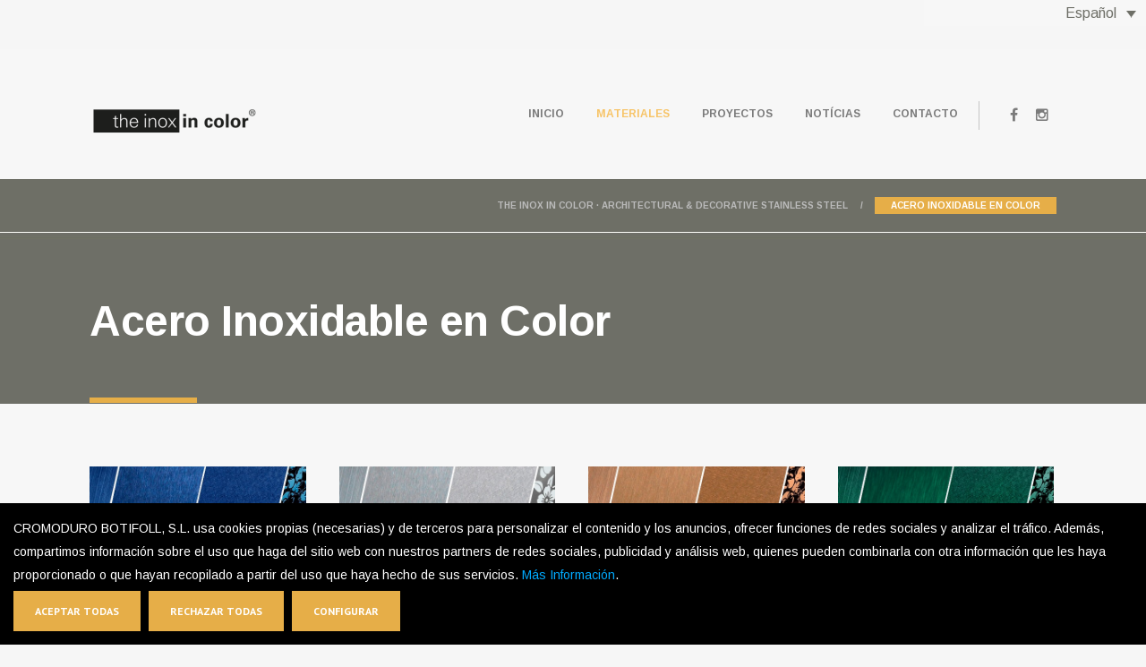

--- FILE ---
content_type: text/html; charset=UTF-8
request_url: https://www.theinoxincolor.com/es/portfolio_category/acero-inoxidable-en-color/
body_size: 9784
content:
<!DOCTYPE html>
<!--[if lt IE 7]> <html class="no-js lt-ie9 lt-ie8 lt-ie7" lang="es-ES" prefix="og: http://ogp.me/ns#"> <![endif]-->
<!--[if IE 7]>    <html class="no-js lt-ie9 lt-ie8" lang="es-ES" prefix="og: http://ogp.me/ns#"> <![endif]-->
<!--[if IE 8]>    <html class="no-js lt-ie9" lang="es-ES" prefix="og: http://ogp.me/ns#"> <![endif]-->
<!--[if IE 9]>    <html class="no-js lt-ie10" lang="es-ES" prefix="og: http://ogp.me/ns#"> <![endif]-->
<!--[if gt IE 8]><!--> <html class="no-js" lang="es-ES" prefix="og: http://ogp.me/ns#"> <!--<![endif]-->

<head>

<!-- Google Tag Manager -->
<script>
  (function(w,d,s,l,i){w[l]=w[l]||[];w[l].push({'gtm.start':
  new Date().getTime(),event:'gtm.js'});var f=d.getElementsByTagName(s)[0],
  j=d.createElement(s),dl=l!='dataLayer'?'&l='+l:'';j.async=true;j.src=
  'https://www.googletagmanager.com/gtm.js?id='+i+dl;f.parentNode.insertBefore(j,f);
  })(window,document,'script','dataLayer','GTM-NGD4JVZH');
</script>
<!-- End Google Tag Manager -->


<!-- Meta -->
<meta charset="UTF-8" />
<meta name="format-detection" content="telephone=no" />

<meta name="viewport" content="width=device-width, initial-scale=1, maximum-scale=1" />

<!-- Title -->
<title>Acero Inoxidable en Color · The Inox in Color</title>

<!-- Favicon -->

<link rel="shortcut icon" href="https://www.theinoxincolor.com/wp-content/uploads/2025/10/inox-in-color.png"/>
<link rel="alternate" id="idz_templateurl" href="https://www.theinoxincolor.com/wp-content/themes/keid" />
<link rel="alternate" id="idz_templateurl2" href="https://www.theinoxincolor.com/wp-content/themes/keid" />
<div align="right">
<div
	 class="wpml-ls-statics-shortcode_actions wpml-ls wpml-ls-legacy-dropdown js-wpml-ls-legacy-dropdown">
	<ul>

		<li tabindex="0" class="wpml-ls-slot-shortcode_actions wpml-ls-item wpml-ls-item-es wpml-ls-current-language wpml-ls-first-item wpml-ls-item-legacy-dropdown">
			<a href="#" class="wpml-ls-item-toggle"><span class="wpml-ls-native">Español</span></a>

			<ul class="wpml-ls-sub-menu">
				
					<li class="wpml-ls-slot-shortcode_actions wpml-ls-item wpml-ls-item-en wpml-ls-last-item">
						<a href="https://www.theinoxincolor.com/portfolio_category/acero-inoxidable-en-color-en/"><span class="wpml-ls-native">English</span><span class="wpml-ls-display"><span class="wpml-ls-bracket"> (</span>Inglés<span class="wpml-ls-bracket">)</span></span></a>
					</li>

							</ul>

		</li>

	</ul>
</div><br/></div>


<!--[if lt IE 9]><script src="https://www.theinoxincolor.com/wp-content/themes/keid/js/html5.js"></script><![endif]-->


<link rel="alternate" hreflang="es" href="https://www.theinoxincolor.com/es/portfolio_category/acero-inoxidable-en-color/" />
<link rel="alternate" hreflang="en" href="https://www.theinoxincolor.com/portfolio_category/acero-inoxidable-en-color-en/" />

<!-- This site is optimized with the Yoast SEO plugin v3.3.4 - https://yoast.com/wordpress/plugins/seo/ -->
<meta name="description" content="Acero Inoxidable en Color · The Inox in Color · Chapas de Acero Inoxidable en Color · Mosaicos Acero Inoxidable · Mosaicos Metálicos"/>
<meta name="robots" content="noodp"/>
<link rel="canonical" href="https://www.theinoxincolor.com/es/portfolio_category/acero-inoxidable-en-color/" />
<meta property="og:locale" content="es_ES" />
<meta property="og:type" content="object" />
<meta property="og:title" content="Acero Inoxidable en Color · The Inox in Color" />
<meta property="og:description" content="Acero Inoxidable en Color · The Inox in Color · Chapas de Acero Inoxidable en Color · Mosaicos Acero Inoxidable · Mosaicos Metálicos" />
<meta property="og:url" content="https://www.theinoxincolor.com/es/portfolio_category/acero-inoxidable-en-color/" />
<meta property="og:site_name" content="THE INOX IN COLOR · Architectural &amp; Decorative Stainless Steel" />
<meta name="twitter:card" content="summary" />
<meta name="twitter:description" content="Acero Inoxidable en Color · The Inox in Color · Chapas de Acero Inoxidable en Color · Mosaicos Acero Inoxidable · Mosaicos Metálicos" />
<meta name="twitter:title" content="Acero Inoxidable en Color · The Inox in Color" />
<!-- / Yoast SEO plugin. -->

<link rel="alternate" type="application/rss+xml" title="THE INOX IN COLOR · Architectural &amp; Decorative Stainless Steel &raquo; Feed" href="https://www.theinoxincolor.com/es/feed/" />
<link rel="alternate" type="application/rss+xml" title="THE INOX IN COLOR · Architectural &amp; Decorative Stainless Steel &raquo; RSS de los comentarios" href="https://www.theinoxincolor.com/es/comments/feed/" />
		<script type="text/javascript">
			window._wpemojiSettings = {"baseUrl":"https:\/\/s.w.org\/images\/core\/emoji\/72x72\/","ext":".png","source":{"concatemoji":"https:\/\/www.theinoxincolor.com\/wp-includes\/js\/wp-emoji-release.min.js?ver=4.2.38"}};
			!function(e,n,t){var a;function o(e){var t=n.createElement("canvas"),a=t.getContext&&t.getContext("2d");return!(!a||!a.fillText)&&(a.textBaseline="top",a.font="600 32px Arial","flag"===e?(a.fillText(String.fromCharCode(55356,56812,55356,56807),0,0),3e3<t.toDataURL().length):(a.fillText(String.fromCharCode(55357,56835),0,0),0!==a.getImageData(16,16,1,1).data[0]))}function i(e){var t=n.createElement("script");t.src=e,t.type="text/javascript",n.getElementsByTagName("head")[0].appendChild(t)}t.supports={simple:o("simple"),flag:o("flag")},t.DOMReady=!1,t.readyCallback=function(){t.DOMReady=!0},t.supports.simple&&t.supports.flag||(a=function(){t.readyCallback()},n.addEventListener?(n.addEventListener("DOMContentLoaded",a,!1),e.addEventListener("load",a,!1)):(e.attachEvent("onload",a),n.attachEvent("onreadystatechange",function(){"complete"===n.readyState&&t.readyCallback()})),(a=t.source||{}).concatemoji?i(a.concatemoji):a.wpemoji&&a.twemoji&&(i(a.twemoji),i(a.wpemoji)))}(window,document,window._wpemojiSettings);
		</script>
		<style type="text/css">
img.wp-smiley,
img.emoji {
	display: inline !important;
	border: none !important;
	box-shadow: none !important;
	height: 1em !important;
	width: 1em !important;
	margin: 0 .07em !important;
	vertical-align: -0.1em !important;
	background: none !important;
	padding: 0 !important;
}
</style>
<link rel='stylesheet' id='indonez-datepicker-css'  href='https://www.theinoxincolor.com/wp-content/themes/keid/functions/indonez-shortcodes/css/idz.datepicker.css?ver=4.2.38' type='text/css' media='screen, all' />
<link rel='stylesheet' id='indonez-owlcarousel-css'  href='https://www.theinoxincolor.com/wp-content/themes/keid/functions/indonez-shortcodes/css/owl-carousel.css?ver=4.2.38' type='text/css' media='screen, all' />
<link rel='stylesheet' id='indonez-owl-theme-default-css'  href='https://www.theinoxincolor.com/wp-content/themes/keid/functions/indonez-shortcodes/css/owl.theme.default.min.css?ver=4.2.38' type='text/css' media='screen, all' />
<link rel='stylesheet' id='indonez_fancybox-css'  href='https://www.theinoxincolor.com/wp-content/themes/keid/functions/indonez-shortcodes/css/fancybox.css?ver=4.2.38' type='text/css' media='screen, all' />
<link rel='stylesheet' id='indonez-icon-shortcodes-css'  href='https://www.theinoxincolor.com/wp-content/themes/keid/functions/indonez-shortcodes/css/icon.css?ver=4.2.38' type='text/css' media='screen, all' />
<link rel='stylesheet' id='indonez-socialicon-css'  href='https://www.theinoxincolor.com/wp-content/themes/keid/functions/indonez-shortcodes/css/social-icon.css?ver=4.2.38' type='text/css' media='screen, all' />
<link rel='stylesheet' id='indonez-fontawesome-css'  href='https://www.theinoxincolor.com/wp-content/themes/keid/functions/indonez-shortcodes/css/font-awesome.css?ver=4.2.38' type='text/css' media='screen, all' />
<link rel='stylesheet' id='indonez-lineaicon-css'  href='https://www.theinoxincolor.com/wp-content/themes/keid/functions/indonez-shortcodes/css/linea-icon.css?ver=4.2.38' type='text/css' media='screen, all' />
<link rel='stylesheet' id='indonez-hostingicon-css'  href='https://www.theinoxincolor.com/wp-content/themes/keid/functions/indonez-shortcodes/css/hosting-icon.css?ver=4.2.38' type='text/css' media='screen, all' />
<link rel='stylesheet' id='indonez-shortcodes-css'  href='https://www.theinoxincolor.com/wp-content/themes/keid/functions/indonez-shortcodes/shortcodes.css?ver=4.2.38' type='text/css' media='screen, all' />
<link rel='stylesheet' id='wpml-legacy-dropdown-0-css'  href='https://www.theinoxincolor.com/wp-content/plugins/sitepress-multilingual-cms/templates/language-switchers/legacy-dropdown/style.css?ver=1' type='text/css' media='all' />
<style id='wpml-legacy-dropdown-0-inline-css' type='text/css'>
.wpml-ls-statics-shortcode_actions{background-color:#f7f7f7;}.wpml-ls-statics-shortcode_actions, .wpml-ls-statics-shortcode_actions .wpml-ls-sub-menu, .wpml-ls-statics-shortcode_actions a {border-color:#f7f7f7;}.wpml-ls-statics-shortcode_actions a {color:#6e6f67;background-color:#f7f7f7;}.wpml-ls-statics-shortcode_actions a:hover,.wpml-ls-statics-shortcode_actions a:focus {color:#6e6f67;background-color:#f7f7f7;}.wpml-ls-statics-shortcode_actions .wpml-ls-current-language>a {color:#6e6f67;background-color:#f7f7f7;}.wpml-ls-statics-shortcode_actions .wpml-ls-current-language:hover>a, .wpml-ls-statics-shortcode_actions .wpml-ls-current-language>a:focus {color:#6e6f67;background-color:#f7f7f7;}
</style>
<link rel='stylesheet' id='dashicons-css'  href='https://www.theinoxincolor.com/wp-includes/css/dashicons.min.css?ver=4.2.38' type='text/css' media='all' />
<link rel='stylesheet' id='elusive-css'  href='https://www.theinoxincolor.com/wp-content/plugins/menu-icons/css/elusive.min.css?ver=2.0' type='text/css' media='all' />
<link rel='stylesheet' id='fa-css'  href='https://www.theinoxincolor.com/wp-content/plugins/menu-icons/css/font-awesome.min.css?ver=4.2.0' type='text/css' media='all' />
<link rel='stylesheet' id='foundation-icons-css'  href='https://www.theinoxincolor.com/wp-content/plugins/menu-icons/css/foundation-icons.min.css?ver=3.0' type='text/css' media='all' />
<link rel='stylesheet' id='genericon-css'  href='https://www.theinoxincolor.com/wp-content/plugins/menu-icons/css/genericons.min.css?ver=3.2' type='text/css' media='all' />
<link rel='stylesheet' id='menu-icons-extra-css'  href='https://www.theinoxincolor.com/wp-content/plugins/menu-icons/css/extra.min.css?ver=0.7.0' type='text/css' media='all' />
<link rel='stylesheet' id='contact-form-7-css'  href='https://www.theinoxincolor.com/wp-content/plugins/contact-form-7/includes/css/styles.css?ver=4.2.1' type='text/css' media='all' />
<link rel='stylesheet' id='rs-plugin-settings-css'  href='https://www.theinoxincolor.com/wp-content/plugins/revslider/rs-plugin/css/settings.css?ver=4.6.93' type='text/css' media='all' />
<style id='rs-plugin-settings-inline-css' type='text/css'>
.tp-caption a{color:#ff7302;text-shadow:none;-webkit-transition:all 0.2s ease-out;-moz-transition:all 0.2s ease-out;-o-transition:all 0.2s ease-out;-ms-transition:all 0.2s ease-out}.tp-caption a:hover{color:#ffa902}
</style>
<link rel='stylesheet' id='ssbaFont-css'  href='//fonts.googleapis.com/css?family=Indie+Flower&#038;ver=4.2.38' type='text/css' media='all' />
<link rel='stylesheet' id='wp-pagenavi-css'  href='https://www.theinoxincolor.com/wp-content/plugins/wp-pagenavi/pagenavi-css.css?ver=2.70' type='text/css' media='all' />
<link rel='stylesheet' id='googlefonts_ptserif-css'  href='https://fonts.googleapis.com/css?family=PT+Serif%3A400%2C700%2C400italic&#038;ver=4.2.38' type='text/css' media='all' />
<link rel='stylesheet' id='googlefonts_ptsans-css'  href='https://fonts.googleapis.com/css?family=PT+Sans%3A400%2C700&#038;ver=4.2.38' type='text/css' media='all' />
<link rel='stylesheet' id='googlefonts_opensans-css'  href='https://fonts.googleapis.com/css?family=Open+Sans%3A300italic%2C400italic%2C700italic%2C800italic%2C400%2C300%2C700%2C800&#038;ver=4.2.38' type='text/css' media='all' />
<link rel='stylesheet' id='googlefonts_goudy-css'  href='https://fonts.googleapis.com/css?family=Goudy+Bookletter+1911&#038;ver=4.2.38' type='text/css' media='all' />
<link rel='stylesheet' id='googlefonts_arimo-css'  href='https://fonts.googleapis.com/css?family=Arimo%3A700&#038;ver=4.2.38' type='text/css' media='all' />
<link rel='stylesheet' id='googlefonts_roboto-css'  href='https://fonts.googleapis.com/css?family=Roboto%3A300%2C900&#038;ver=4.2.38' type='text/css' media='all' />
<link rel='stylesheet' id='googlefonts_varela-css'  href='https://fonts.googleapis.com/css?family=Varela+Round%3A300%2C400&#038;ver=4.2.38' type='text/css' media='all' />
<link rel='stylesheet' id='googlefonts_playfair-css'  href='https://fonts.googleapis.com/css?family=Playfair+Display%3A400%2C700%2C400italic%2C700italic&#038;ver=4.2.38' type='text/css' media='all' />
<link rel='stylesheet' id='googlefonts_Arimo-css'  href='https://fonts.googleapis.com/css?family=Arimo&#038;ver=4.2.38' type='text/css' media='all' />
<link rel='stylesheet' id='indonez_reset-css'  href='https://www.theinoxincolor.com/wp-content/themes/keid/css/reset.css?ver=4.2.38' type='text/css' media='screen, all' />
<link rel='stylesheet' id='indonez_base-css'  href='https://www.theinoxincolor.com/wp-content/themes/keid/css/base.css?ver=4.2.38' type='text/css' media='screen, all' />
<link rel='stylesheet' id='indonez_grid-css'  href='https://www.theinoxincolor.com/wp-content/themes/keid/css/grid.css?ver=4.2.38' type='text/css' media='screen, all' />
<link rel='stylesheet' id='indonez_smartmenu-css'  href='https://www.theinoxincolor.com/wp-content/themes/keid/css/smartmenu.css?ver=4.2.38' type='text/css' media='screen, all' />
<link rel='stylesheet' id='indonez_animate-css'  href='https://www.theinoxincolor.com/wp-content/themes/keid/css/animate.css?ver=4.2.38' type='text/css' media='screen, all' />
<link rel='stylesheet' id='indonez_mediaelement-css'  href='https://www.theinoxincolor.com/wp-content/themes/keid/css/mediaelement.css?ver=4.2.38' type='text/css' media='screen, all' />
<link rel='stylesheet' id='indonez-chosen-css'  href='https://www.theinoxincolor.com/wp-content/themes/keid/css/chosen.min.css?ver=4.2.38' type='text/css' media='screen, all' />
<link rel='stylesheet' id='indonez_css-css'  href='https://www.theinoxincolor.com/wp-content/themes/keid/style.css?ver=4.2.38' type='text/css' media='all' />
<link rel='stylesheet' id='indonez_definedcss-css'  href='https://www.theinoxincolor.com/wp-content/themes/keid/css/color/default.css?ver=4.2.38' type='text/css' media='screen, all' />
<link rel='stylesheet' id='indonez_responsive-css'  href='https://www.theinoxincolor.com/wp-content/themes/keid/css/responsive.css?ver=4.2.38' type='text/css' media='screen, all' />
<link rel='stylesheet' id='indonez_revolution_responsive-css'  href='https://www.theinoxincolor.com/wp-content/themes/keid/css/revolution-responsive.css?ver=4.2.38' type='text/css' media='screen, all' />
<link rel='stylesheet' id='indonez_noscript-css'  href='https://www.theinoxincolor.com/wp-content/themes/keid/css/noscript.css?ver=4.2.38' type='text/css' media='screen, all' />
<link rel='stylesheet' id='indonez_stylecustom-css'  href='https://www.theinoxincolor.com/wp-content/themes/keid/css/style-custom.css?ver=4.2.38' type='text/css' media='screen, all' />
<style id='indonez_stylecustom-inline-css' type='text/css'>
body { 
										background-image: url();
										background-repeat: ;
										background-position: ;
										background-size: ;
										background-attachment : ;
									}
.page-title-header{
										background: url(https://www.theinoxincolor.com/wp-content/uploads/2015/11/bannerfi.jpg) no-repeat center;
										}
h1{color:#393939 ; font: 48px "Arimo";  font-weight: 400;  line-height: 58px;}h2{color:#393939 ; font: 32px "Arimo";  font-weight: ;  line-height: 42px;}h3{color:#393939 ; font: 24px "Arimo";  font-weight: ;  line-height: 34px;}h4{color:#393939 ; font: 22px "Arimo";  font-weight: ;  line-height: 32px;}h5{color:#393939 ; font: 16px "Arimo";  font-weight: ;  line-height: 26px;}h6{color:#393939 ; font: 12px "Arimo";  font-weight: 700;  line-height: 17px;}body{color:#7b7b7b ; font: 16px Arimo;  font-weight: ;  line-height: 26px;}.sm a {color: #7b7b7b;  font-size: 12px;  line-height: 17px;  font-family: Arimo;}#pf-filter li:first-child{display:none;}

/* Social Icons Blog */
.sharing-box {
    display: none !important;
}

.ssba.ssba-wrap {
    display: none !important;
}
</style>
<link rel='stylesheet' id='js_composer_front-css'  href='https://www.theinoxincolor.com/wp-content/plugins/js_composer/assets/css/js_composer.css?ver=4.5.3' type='text/css' media='all' />
<script>if (document.location.protocol != "https:") {document.location = document.URL.replace(/^http:/i, "https:");}</script><script type='text/javascript' src='https://www.theinoxincolor.com/wp-content/plugins/sitepress-multilingual-cms/templates/language-switchers/legacy-dropdown/script.js?ver=1'></script>
<script type='text/javascript' src='https://www.theinoxincolor.com/wp-includes/js/jquery/jquery.js?ver=1.11.2'></script>
<script type='text/javascript' src='https://www.theinoxincolor.com/wp-includes/js/jquery/jquery-migrate.min.js?ver=1.2.1'></script>
<script type='text/javascript' src='https://www.theinoxincolor.com/wp-content/plugins/revslider/rs-plugin/js/jquery.themepunch.tools.min.js?ver=4.6.93'></script>
<script type='text/javascript' src='https://www.theinoxincolor.com/wp-content/plugins/revslider/rs-plugin/js/jquery.themepunch.revolution.min.js?ver=4.6.93'></script>
<link rel="EditURI" type="application/rsd+xml" title="RSD" href="https://www.theinoxincolor.com/xmlrpc.php?rsd" />
<link rel="wlwmanifest" type="application/wlwmanifest+xml" href="https://www.theinoxincolor.com/wp-includes/wlwmanifest.xml" /> 

		<script type="text/javascript">
			jQuery(document).ready(function() {
				// CUSTOM AJAX CONTENT LOADING FUNCTION
				var ajaxRevslider = function(obj) {
				
					// obj.type : Post Type
					// obj.id : ID of Content to Load
					// obj.aspectratio : The Aspect Ratio of the Container / Media
					// obj.selector : The Container Selector where the Content of Ajax will be injected. It is done via the Essential Grid on Return of Content
					
					var content = "";

					data = {};
					
					data.action = 'revslider_ajax_call_front';
					data.client_action = 'get_slider_html';
					data.token = '029276b94f';
					data.type = obj.type;
					data.id = obj.id;
					data.aspectratio = obj.aspectratio;
					
					// SYNC AJAX REQUEST
					jQuery.ajax({
						type:"post",
						url:"https://www.theinoxincolor.com/wp-admin/admin-ajax.php",
						dataType: 'json',
						data:data,
						async:false,
						success: function(ret, textStatus, XMLHttpRequest) {
							if(ret.success == true)
								content = ret.data;								
						},
						error: function(e) {
							console.log(e);
						}
					});
					
					 // FIRST RETURN THE CONTENT WHEN IT IS LOADED !!
					 return content;						 
				};
				
				// CUSTOM AJAX FUNCTION TO REMOVE THE SLIDER
				var ajaxRemoveRevslider = function(obj) {
					return jQuery(obj.selector+" .rev_slider").revkill();
				};

				// EXTEND THE AJAX CONTENT LOADING TYPES WITH TYPE AND FUNCTION
				var extendessential = setInterval(function() {
					if (jQuery.fn.tpessential != undefined) {
						clearInterval(extendessential);
						if(typeof(jQuery.fn.tpessential.defaults) !== 'undefined') {
							jQuery.fn.tpessential.defaults.ajaxTypes.push({type:"revslider",func:ajaxRevslider,killfunc:ajaxRemoveRevslider,openAnimationSpeed:0.3});   
							// type:  Name of the Post to load via Ajax into the Essential Grid Ajax Container
							// func: the Function Name which is Called once the Item with the Post Type has been clicked
							// killfunc: function to kill in case the Ajax Window going to be removed (before Remove function !
							// openAnimationSpeed: how quick the Ajax Content window should be animated (default is 0.3)
						}
					}
				},30);
			});
		</script>
		    <script type="text/javascript">
    window.rgpdScriptsToBlock = [];
    window.rgpdBlocked = true;

    function rgpd_block_script(script) {
        if(!script.dataset.rgpd) {
            script.dataset.rgpd = script.src || script.innerHTML;
            script.type = 'text/plain';
            window.rgpdScriptsToBlock.push(script);
        }
    }

    window.onload = function() {
        var allScripts = document.getElementsByTagName('script');
        for(var i=0; i<allScripts.length; i++) {
            var s = allScripts[i];
            if(s.src.indexOf('wp-includes') == -1 && s.src.indexOf('wp-admin') == -1) {
                rgpd_block_script(s);
            }
        }

        var cookie = document.cookie.match(/rgpd_cromoduro=([^;]+)/);
        if(cookie){
            var prefs = cookie[1];
            if(prefs=='all') rgpd_enable_all();
            else if(prefs=='none') return;
            else rgpd_enable_selected(prefs.split(','));
        }
    }

    function rgpd_enable_all() { 
        for(var i=0;i<window.rgpdScriptsToBlock.length;i++){
            var s = window.rgpdScriptsToBlock[i];
            if(s.src) {
                var newS = document.createElement('script');
                newS.src = s.src;
                document.head.appendChild(newS);
            } else {
                var newS = document.createElement('script');
                newS.innerHTML = s.innerHTML;
                document.head.appendChild(newS);
            }
        }
        window.rgpdBlocked = false;
        rgpd_load_ga4();
    }

    function rgpd_enable_selected(prefs) {
        window.rgpdBlocked = false;
        if(prefs.indexOf('analitica')!=-1){
            rgpd_load_ga4();
        }
    }

    function rgpd_load_ga4(){
        if(!document.getElementById('rgpd-ga4')){
            window.dataLayer = window.dataLayer || [];
            function gtag(){dataLayer.push(arguments);}
            gtag('js', new Date());
            gtag('config', 'G-7EPTSZNJ8Z', { 'anonymize_ip': true });

            var ga_script = document.createElement('script');
            ga_script.id = 'rgpd-ga4';
            ga_script.src = 'https://www.googletagmanager.com/gtag/js?id=G-7EPTSZNJ8Z';
            ga_script.async = true;
            document.head.appendChild(ga_script);
        }
    }
    </script>
    <style type="text/css">	.ssba {
									
									
									
									
								}
								.ssba img
								{
									width: 35px !important;
									padding: 6px;
									border:  0;
									box-shadow: none !important;
									display: inline !important;
									vertical-align: middle;
								}
								.ssba, .ssba a
								{
									text-decoration:none;
									border:0;
									background: none;
									font-family: Indie Flower;
									font-size: 	20px;
									
									font-weight: bold;
								}</style><meta name="generator" content="WPML ver:3.6.2 stt:1,2;" />
<meta name="generator" content="Powered by Visual Composer - drag and drop page builder for WordPress."/>
<!--[if IE 8]><link rel="stylesheet" type="text/css" href="https://www.theinoxincolor.com/wp-content/plugins/js_composer/assets/css/vc-ie8.css" media="screen"><![endif]--><script type="text/javascript">
(function(url){
	if(/(?:Chrome\/26\.0\.1410\.63 Safari\/537\.31|WordfenceTestMonBot)/.test(navigator.userAgent)){ return; }
	var addEvent = function(evt, handler) {
		if (window.addEventListener) {
			document.addEventListener(evt, handler, false);
		} else if (window.attachEvent) {
			document.attachEvent('on' + evt, handler);
		}
	};
	var removeEvent = function(evt, handler) {
		if (window.removeEventListener) {
			document.removeEventListener(evt, handler, false);
		} else if (window.detachEvent) {
			document.detachEvent('on' + evt, handler);
		}
	};
	var evts = 'contextmenu dblclick drag dragend dragenter dragleave dragover dragstart drop keydown keypress keyup mousedown mousemove mouseout mouseover mouseup mousewheel scroll'.split(' ');
	var logHuman = function() {
		var wfscr = document.createElement('script');
		wfscr.type = 'text/javascript';
		wfscr.async = true;
		wfscr.src = url + '&r=' + Math.random();
		(document.getElementsByTagName('head')[0]||document.getElementsByTagName('body')[0]).appendChild(wfscr);
		for (var i = 0; i < evts.length; i++) {
			removeEvent(evts[i], logHuman);
		}
	};
	for (var i = 0; i < evts.length; i++) {
		addEvent(evts[i], logHuman);
	}
})('//www.theinoxincolor.com/?wordfence_logHuman=1&hid=DB7ACC3B4D0C732C93A65A32E70C105B');
</script><script type="text/javascript">
var renderInvisibleReCaptcha = function() {

    for (var i = 0; i < document.forms.length; ++i) {
        var form = document.forms[i];
        var holder = form.querySelector('.inv-recaptcha-holder');

        if (null === holder) continue;
		holder.innerHTML = '';

         (function(frm){
			var cf7SubmitElm = frm.querySelector('.wpcf7-submit');
            var holderId = grecaptcha.render(holder,{
                'sitekey': '6LdJdrkUAAAAAExdMFckbjZO_1M6bU0hcdQv2QvN', 'size': 'invisible', 'badge' : 'bottomright',
                'callback' : function (recaptchaToken) {
					if((null !== cf7SubmitElm) && (typeof jQuery != 'undefined')){jQuery(frm).submit();grecaptcha.reset(holderId);return;}
					 HTMLFormElement.prototype.submit.call(frm);
                },
                'expired-callback' : function(){grecaptcha.reset(holderId);}
            });

			if(null !== cf7SubmitElm && (typeof jQuery != 'undefined') ){
				jQuery(cf7SubmitElm).off('click').on('click', function(clickEvt){
					clickEvt.preventDefault();
					grecaptcha.execute(holderId);
				});
			}
			else
			{
				frm.onsubmit = function (evt){evt.preventDefault();grecaptcha.execute(holderId);};
			}


        })(form);
    }
};
</script><script src="https://www.google.com/recaptcha/api.js?onload=renderInvisibleReCaptcha&render=explicit" async defer></script><noscript><style> .wpb_animate_when_almost_visible { opacity: 1; }</style></noscript>
</head>

<body data-rsssl=1 class="archive tax-portfolio_category term-acero-inoxidable-en-color term-50 indonez page-withsidebar no-revolution-slider  idz-keid idz-style-default wpb-js-composer js-comp-ver-4.5.3 vc_responsive">

<!-- Google Tag Manager (noscript) -->
<noscript>
  <iframe src="https://www.googletagmanager.com/ns.html?id=GTM-NGD4JVZH"
  height="0" width="0" style="display:none;visibility:hidden"></iframe>
</noscript>
<!-- End Google Tag Manager (noscript) -->


    <!-- main-container -->
	    <div id="main-container" class="fullwidth">

		
		<!-- header --><header id="me-header" class=""><div class="row"><div class="large-12 column"><!-- logo container --><div class="logo-container"><a href="https://www.theinoxincolor.com/es"><img class="retina" src="https://www.theinoxincolor.com/wp-content/uploads/2025/10/inox-in-color.png" alt="THE INOX IN COLOR · Architectural &amp; Decorative Stainless Steel"></a></div><!-- logo container end here --><!-- social icon  --><div class="header-info-container"><ul class="social-header"><li><a href="https://www.facebook.com/TheInoxInColor/" title="facebook" class="facebook-bgcolor"  target="_blank"><i class="fa fa-facebook"></i></a></li><li><a href="https://www.instagram.com/theinoxincolor/" title="instagram" class="instagram-bgcolor"  target="_blank"><i class="fa fa-instagram"></i></a></li></ul></div><!-- social icon end here --><!-- menu navigation --><nav class="menu-container"><div class="menu-main-navigation-container"><ul id="menu" class="sm"><li id="menu-item-4979" class="menu-item menu-item-type-post_type menu-item-object-page"><a href="https://www.theinoxincolor.com/es/">Inicio</a></li><li id="menu-item-5146" class="menu-item menu-item-type-post_type menu-item-object-page current-menu-ancestor current-menu-parent current_page_ancestor menu-item-has-children dropdown"><a href="https://www.theinoxincolor.com/es/materiales/" class="dropdown-toggle" data-toggle="dropdown">Materiales</a>
<ul class="sub-menu">
	<li id="menu-item-7181" class="menu-item menu-item-type-taxonomy menu-item-object-portfolio_category current-menu-item"><a href="https://www.theinoxincolor.com/es/portfolio_category/acero-inoxidable-en-color/">Acero Inoxidable en Color</a></li>	<li id="menu-item-7183" class="menu-item menu-item-type-taxonomy menu-item-object-portfolio_category"><a href="https://www.theinoxincolor.com/es/portfolio_category/malla-arquitectonica/">Malla arquitectónica</a></li>	<li id="menu-item-7185" class="menu-item menu-item-type-taxonomy menu-item-object-portfolio_category"><a href="https://www.theinoxincolor.com/es/portfolio_category/malla-decorativa/">Malla Decorativa</a></li>	<li id="menu-item-7187" class="menu-item menu-item-type-taxonomy menu-item-object-portfolio_category"><a href="https://www.theinoxincolor.com/es/portfolio_category/mosaicos-en-acero-inoxidable/">Mosaicos en Acero Inoxidable</a></li><!--.dropdown-->
</ul>
</li><li id="menu-item-5141" class="menu-item menu-item-type-post_type menu-item-object-page menu-item-has-children dropdown"><a href="https://www.theinoxincolor.com/es/proyectos/" class="dropdown-toggle" data-toggle="dropdown">Proyectos</a>
<ul class="sub-menu">
	<li id="menu-item-7180" class="menu-item menu-item-type-taxonomy menu-item-object-portfolio_category"><a href="https://www.theinoxincolor.com/es/portfolio_category/proyectos-acero-inoxidable-en-color/">Acero Inoxidable en Color</a></li>	<li id="menu-item-7182" class="menu-item menu-item-type-taxonomy menu-item-object-portfolio_category"><a href="https://www.theinoxincolor.com/es/portfolio_category/proyectos-malla-arquitectonica/">Malla Arquitectónica</a></li>	<li id="menu-item-7184" class="menu-item menu-item-type-taxonomy menu-item-object-portfolio_category"><a href="https://www.theinoxincolor.com/es/portfolio_category/proyectos-malla-decorativa/">Malla Decorativa</a></li>	<li id="menu-item-7186" class="menu-item menu-item-type-taxonomy menu-item-object-portfolio_category"><a href="https://www.theinoxincolor.com/es/portfolio_category/proyectos-mosaicos-en-acero-inoxidable/">Mosaicos en Acero Inoxidable</a></li><!--.dropdown-->
</ul>
</li><li id="menu-item-5145" class="menu-item menu-item-type-post_type menu-item-object-page"><a href="https://www.theinoxincolor.com/es/blog/">Notícias</a></li><li id="menu-item-5092" class="menu-item menu-item-type-post_type menu-item-object-page"><a href="https://www.theinoxincolor.com/es/pagina-contacto/">Contacto</a></li></ul></div></nav><!-- menu navigation end here --></div></div></header><!-- header end here -->		
		
	
    
    
<!-- page header here -->
 <section class="container" id="me-page-header">
 
	<div class="row"><div class="large-12 text-right column"><ul class="breadcrumb"><!-- Breadcrumb NavXT 5.3.1 -->
<li class="home"><span property="itemListElement" typeof="ListItem"><a property="item" typeof="WebPage" title="Ir a THE INOX IN COLOR · Architectural &amp; Decorative Stainless Steel." href="https://www.theinoxincolor.com/es" class="home"><span property="name">THE INOX IN COLOR · Architectural &amp; Decorative Stainless Steel</span></a><meta property="position" content="1"></span></li>
<li class="current_item"><span property="itemListElement" typeof="ListItem"><span property="name">Acero Inoxidable en Color</span><meta property="position" content="2"></span></li>
</ul></div></div> 
	<div class="page-title-header">
	<div class="row">  
		  <div class="large-12 column">
		  <div class="heading-title">
			<span>&nbsp;</span><h1>Acero Inoxidable en Color</h1>			
		  </div>
		  </div>
	</div>
	</div>
 </section>
<!-- page header end here -->

                            
                            
  


	 
	 
	 
	 
    <!-- content section start here -->
	<section id="content-wrapper" class="container">   
           
        <div class="row">
           <div class="large-12 column idz-animation" data-animate="fadeInDown">
           
                <ul class="pf-container large-block-grid-4 medium-block-grid-2 small-block-grid-1  no-wrap"><li class="element h2 acero-inoxidable-en-color colored-stainless-steel-es "><div class="pf-item-container"><div class="pf-item"><div class="pf-item-image"><img src="https://www.theinoxincolor.com/wp-content/uploads/2017/03/blue-portada-theinoxincolor-522x241.jpg" class="attachment-portfolio-two wp-post-image" alt="blue-portada-theinoxincolor" /><div class="pf-overlay"></div></div><div class="pf-item-content"><h3><a href="https://www.theinoxincolor.com/es/portfolio_item/acero-inoxidable-color-azul-2/">Acero Inoxidable en Color Azul</a></h3><div class="pf-catname"><a href="https://www.theinoxincolor.com/es/portfolio_category/acero-inoxidable-en-color/">Acero Inoxidable en Color</a>, <a href="https://www.theinoxincolor.com/es/portfolio_category/colored-stainless-steel-es/">Colored Stainless Steel</a></div></div></div></div></li><li class="element h2 acero-inoxidable-en-color colored-stainless-steel-es "><div class="pf-item-container"><div class="pf-item"><div class="pf-item-image"><img src="https://www.theinoxincolor.com/wp-content/uploads/2017/03/portada-noncolored-theinoxincolor-522x241.jpg" class="attachment-portfolio-two wp-post-image" alt="portada-noncolored-theinoxincolor" /><div class="pf-overlay"></div></div><div class="pf-item-content"><h3><a href="https://www.theinoxincolor.com/es/portfolio_item/acero-inoxidable-no-color-2/">Acero Inoxidable No Color</a></h3><div class="pf-catname"><a href="https://www.theinoxincolor.com/es/portfolio_category/acero-inoxidable-en-color/">Acero Inoxidable en Color</a>, <a href="https://www.theinoxincolor.com/es/portfolio_category/colored-stainless-steel-es/">Colored Stainless Steel</a></div></div></div></div></li><li class="element h2 acero-inoxidable-en-color colored-stainless-steel-es "><div class="pf-item-container"><div class="pf-item"><div class="pf-item-image"><img src="https://www.theinoxincolor.com/wp-content/uploads/2017/03/copper-portada-theinoxincolor-522x241.jpg" class="attachment-portfolio-two wp-post-image" alt="copper-portada-theinoxincolor" /><div class="pf-overlay"></div></div><div class="pf-item-content"><h3><a href="https://www.theinoxincolor.com/es/portfolio_item/acero-inoxidable-color-cobre-2/">Acero Inoxidable en Color Cobre</a></h3><div class="pf-catname"><a href="https://www.theinoxincolor.com/es/portfolio_category/acero-inoxidable-en-color/">Acero Inoxidable en Color</a>, <a href="https://www.theinoxincolor.com/es/portfolio_category/colored-stainless-steel-es/">Colored Stainless Steel</a></div></div></div></div></li><li class="element h2 acero-inoxidable-en-color colored-stainless-steel-es "><div class="pf-item-container"><div class="pf-item"><div class="pf-item-image"><img src="https://www.theinoxincolor.com/wp-content/uploads/2017/03/green-portada-theinoxincolor-522x241.jpg" class="attachment-portfolio-two wp-post-image" alt="green-portada-theinoxincolor" /><div class="pf-overlay"></div></div><div class="pf-item-content"><h3><a href="https://www.theinoxincolor.com/es/portfolio_item/acero-inoxidable-color-verde-2/">Acero Inoxidable en Color Verde</a></h3><div class="pf-catname"><a href="https://www.theinoxincolor.com/es/portfolio_category/acero-inoxidable-en-color/">Acero Inoxidable en Color</a>, <a href="https://www.theinoxincolor.com/es/portfolio_category/colored-stainless-steel-es/">Colored Stainless Steel</a></div></div></div></div></li><li class="element h2 acero-inoxidable-en-color colored-stainless-steel-es "><div class="pf-item-container"><div class="pf-item"><div class="pf-item-image"><img src="https://www.theinoxincolor.com/wp-content/uploads/2017/03/bronze-portada-theinoxincolor1-522x241.jpg" class="attachment-portfolio-two wp-post-image" alt="bronze-portada-theinoxincolor" /><div class="pf-overlay"></div></div><div class="pf-item-content"><h3><a href="https://www.theinoxincolor.com/es/portfolio_item/acero-inoxidable-color-bronce-2/">Acero Inoxidable en Color Bronce</a></h3><div class="pf-catname"><a href="https://www.theinoxincolor.com/es/portfolio_category/acero-inoxidable-en-color/">Acero Inoxidable en Color</a>, <a href="https://www.theinoxincolor.com/es/portfolio_category/colored-stainless-steel-es/">Colored Stainless Steel</a></div></div></div></div></li><li class="element h2 acero-inoxidable-en-color colored-stainless-steel-es "><div class="pf-item-container"><div class="pf-item"><div class="pf-item-image"><img src="https://www.theinoxincolor.com/wp-content/uploads/2017/03/brass-portada-theinoxincolor-522x241.jpg" class="attachment-portfolio-two wp-post-image" alt="brass-portada-theinoxincolor" /><div class="pf-overlay"></div></div><div class="pf-item-content"><h3><a href="https://www.theinoxincolor.com/es/portfolio_item/acero-inoxidable-color-laton-2/">Acero Inoxidable en Color Latón</a></h3><div class="pf-catname"><a href="https://www.theinoxincolor.com/es/portfolio_category/acero-inoxidable-en-color/">Acero Inoxidable en Color</a>, <a href="https://www.theinoxincolor.com/es/portfolio_category/colored-stainless-steel-es/">Colored Stainless Steel</a></div></div></div></div></li><li class="element h2 acero-inoxidable-en-color colored-stainless-steel-es "><div class="pf-item-container"><div class="pf-item"><div class="pf-item-image"><img src="https://www.theinoxincolor.com/wp-content/uploads/2017/03/brass-portada-theinoxincolor1-522x241.jpg" class="attachment-portfolio-two wp-post-image" alt="brass-portada-theinoxincolor" /><div class="pf-overlay"></div></div><div class="pf-item-content"><h3><a href="https://www.theinoxincolor.com/es/portfolio_item/acero-inoxidable-color-negro-2/">Acero Inoxidable en Color Negro</a></h3><div class="pf-catname"><a href="https://www.theinoxincolor.com/es/portfolio_category/acero-inoxidable-en-color/">Acero Inoxidable en Color</a>, <a href="https://www.theinoxincolor.com/es/portfolio_category/colored-stainless-steel-es/">Colored Stainless Steel</a></div></div></div></div></li><li class="element  acero-inoxidable-en-color colored-stainless-steel-es "><div class="pf-item-container"><div class="pf-item"><div class="pf-item-image"><img src="https://www.theinoxincolor.com/wp-content/uploads/2017/02/golden-inox-522x241.jpg" class="attachment-portfolio-two wp-post-image" alt="golden-inox" /><div class="pf-overlay"></div></div><div class="pf-item-content"><h3><a href="https://www.theinoxincolor.com/es/portfolio_item/acero-inoxidable-color-dorado-2/">Acero Inoxidable en Color Dorado</a></h3><div class="pf-catname"><a href="https://www.theinoxincolor.com/es/portfolio_category/acero-inoxidable-en-color/">Acero Inoxidable en Color</a>, <a href="https://www.theinoxincolor.com/es/portfolio_category/colored-stainless-steel-es/">Colored Stainless Steel</a></div></div></div></div></li><li class="element h2 acero-inoxidable-en-color colored-stainless-steel-es "><div class="pf-item-container"><div class="pf-item"><div class="pf-item-image"><img src="https://www.theinoxincolor.com/wp-content/uploads/2017/03/redwine-portada-theinoxincolor-522x241.jpg" class="attachment-portfolio-two wp-post-image" alt="redwine-portada-theinoxincolor" /><div class="pf-overlay"></div></div><div class="pf-item-content"><h3><a href="https://www.theinoxincolor.com/es/portfolio_item/acero-inoxidable-color-vino-tinto/">Acero Inoxidable en Color Vino Tinto</a></h3><div class="pf-catname"><a href="https://www.theinoxincolor.com/es/portfolio_category/acero-inoxidable-en-color/">Acero Inoxidable en Color</a>, <a href="https://www.theinoxincolor.com/es/portfolio_category/colored-stainless-steel-es/">Colored Stainless Steel</a></div></div></div></div></li></ul> 
				
								
				
           </div>
        </div>         
                 
    </section>
    <!-- content section end here -->


       <!-- footer --><footer id="me-footer"><div class="row"><div class="large-8 medium-12 column"><div class="row"><div class="large-4  medium-4 column"><aside class="widgets widget_text_icl" id="text_icl-6"><h3 class="widget_title">Contacto</h3>		<div class="textwidget"><p>
<strong>Teléfono</strong> <a href="tel:(+34) 93 876 01 15" onClick="return (navigator.userAgent.match(/Android|iPhone|iPad|iPod|Mobile/i))!=null;">(+34) 93 876 01 15</a></p>
<hr/>
<a href="https://www.google.es/maps/place/41°45'41.3%22N+1°52'17.8%22E/@41.76147,1.871618,17z/data=!3m1!4b1!4m2!3m1!1s0x0:0x0?hl=es" target="_blank">Ver Mapa</a><br />
<strong>Localización GPS</strong><br />
41º 45' 41.292'' - 1º 52' 17.8248''</p>
</div>
		</aside></div><div class="large-4  medium-4 column"><aside class="widgets widget_text_icl" id="text_icl-7"><h3 class="widget_title">The Inox in Color®</h3>		<div class="textwidget"><p>Empresa especializada en productos de acero inoxidable  para su aplicación en Arquitectura, Diseño de Interiores y Diseño Industrial.</p>
</div>
		</aside></div><div class="large-4  medium-4 column"><aside class="widgets widget_text_icl" id="text_icl-8"><h3 class="widget_title">Redes Sociales</h3>		<div class="textwidget"><p>· <a href="https://www.facebook.com/TheInoxInColor/?fref=ts" target="_blank">Facebook</a><br />
· <a href="https://www.instagram.com/theinoxincolor/" target="_blank">Instagram</a></p>
</div>
		</aside></div></div></div><div class="large-4  medium-12 column"><aside class="widgets widget_text_icl" id="text_icl-9"><h3 class="widget_title">Menú Legal</h3>		<div class="textwidget"><p>· <a href="https://www.theinoxincolor.com/es/politica-privacidad/">Política de Privacidad</a><br />
· <a href="https://www.theinoxincolor.com/es/aviso-legal/">Aviso Legal</a><br />
· <a href="https://www.theinoxincolor.com/es/politica-cookies/">Política de Cookies</a></p>
</div>
		</aside></div><div class="large-12 column"><div class="footer-info-container"><div class="copyrighttext"><strong>The Inox in Color®</strong></div></div></div></div></footer><!-- footer end here -->      
   </div>
   <!-- main-container end here -->

        <style>
        #rgpd-banner {position: fixed; bottom:0; left:0; right:0; background:#000; color:#fff; padding:15px; font-size:14px; z-index:9999;}
        #rgpd-banner button {margin:5px 5px 0 0;}
        #rgpd-config {display:none; margin-top:10px; background:#111; padding:10px;}
        #rgpd-config label {display:block; margin-bottom:5px;}
        #rgpd-config small {display:block; color:#ccc; margin-left:20px; font-size:12px;}
        </style>

        <div id="rgpd-banner">
            CROMODURO BOTIFOLL, S.L. usa cookies propias (necesarias) y de terceros para personalizar el contenido y los anuncios, ofrecer funciones de redes sociales y analizar el tráfico. Además, compartimos información sobre el uso que haga del sitio web con nuestros partners de redes sociales, publicidad y análisis web, quienes pueden combinarla con otra información que les haya proporcionado o que hayan recopilado a partir del uso que haya hecho de sus servicios. 
            <a href="https://www.theinoxincolor.com/es/politica-cookies/" target="_blank" style="color:#0af;">Más Información</a>.
            <br>
            <button onclick="rgpdAcceptAll()">Aceptar todas</button>
            <button onclick="rgpdRejectAll()">Rechazar todas</button>
            <button onclick="rgpdShowConfig()">Configurar</button>

            <div id="rgpd-config">
                <label><input type="checkbox" checked disabled> Necesarias
                    <small>Las cookies necesarias ayudan a realizar los sitios web más accesibles y permiten las funciones básicas como la navegación o el acceso a áreas seguras del sitio web. Siempre activas.</small>
                </label>

                <label><input type="checkbox" id="rgpd_funcional"> Funcional
                    <small>Las cookies funcionales ayudan a realizar ciertas funcionalidades, como compartir contenido en redes sociales, recopilar comentarios y otras características de terceros.</small>
                </label>

                <label><input type="checkbox" id="rgpd_analitica"> Analítica
                    <small>Se utilizan para entender cómo interactúan los visitantes con el sitio web y proporcionar información sobre métricas como número de visitantes, porcentaje de rebote, fuente de tráfico, etc.</small>
                </label>

                <label><input type="checkbox" id="rgpd_rendimiento"> Rendimiento
                    <small>Se utilizan para analizar los índices de rendimiento clave del sitio web y mejorar la experiencia de usuario.</small>
                </label>

                <label><input type="checkbox" id="rgpd_publicitarias"> Publicitarias
                    <small>Se utilizan para entregar anuncios personalizados y analizar la efectividad de las campañas publicitarias.</small>
                </label>

                <label><input type="checkbox" id="rgpd_otras"> Otras
                    <small>Cookies que están siendo identificadas y aún no han sido clasificadas en ninguna categoría.</small>
                </label>

                <button onclick="rgpdSaveConfig()">Guardar configuración</button>
            </div>
        </div>

        <script type="text/javascript">
        function setCookie(name,value,days){
            var expires = "";
            if(days){var date=new Date(); date.setTime(date.getTime()+(days*24*60*60*1000)); expires="; expires="+date.toUTCString();}
            document.cookie = name+"="+value+expires+"; path=/";
        }

        function rgpdAcceptAll(){ 
            setCookie('rgpd_cromoduro','all',365); 
            document.getElementById('rgpd-banner').style.display='none'; 
            rgpd_load_ga4();
        }

        function rgpdRejectAll(){ 
            setCookie('rgpd_cromoduro','none',365); 
            document.getElementById('rgpd-banner').style.display='none'; 
        }

        function rgpdShowConfig(){ 
            var c=document.getElementById('rgpd-config'); 
            c.style.display=(c.style.display=='none')?'block':'none'; 
        }

        function rgpdSaveConfig(){
            var prefs=[];
            if(document.getElementById('rgpd_funcional').checked) prefs.push('funcional');
            if(document.getElementById('rgpd_analitica').checked) prefs.push('analitica');
            if(document.getElementById('rgpd_rendimiento').checked) prefs.push('rendimiento');
            if(document.getElementById('rgpd_publicitarias').checked) prefs.push('publicitarias');
            if(document.getElementById('rgpd_otras').checked) prefs.push('otras');
            setCookie('rgpd_cromoduro', prefs.join(','),365);
            document.getElementById('rgpd-banner').style.display='none';
            if(prefs.indexOf('analitica')!=-1){ rgpd_load_ga4(); }
        }
        </script>
        <script type='text/javascript' src='https://www.theinoxincolor.com/wp-content/plugins/contact-form-7/includes/js/jquery.form.min.js?ver=3.51.0-2014.06.20'></script>
<script type='text/javascript'>
/* <![CDATA[ */
var _wpcf7 = {"loaderUrl":"https:\/\/www.theinoxincolor.com\/wp-content\/plugins\/contact-form-7\/images\/ajax-loader.gif","sending":"Enviando..."};
/* ]]> */
</script>
<script type='text/javascript' src='https://www.theinoxincolor.com/wp-content/plugins/contact-form-7/includes/js/scripts.js?ver=4.2.1'></script>
<script type='text/javascript' src='https://www.theinoxincolor.com/wp-content/plugins/simple-share-buttons-adder/js/ssba.min.js?ver=4.2.38'></script>
<script type='text/javascript' src='https://www.theinoxincolor.com/wp-content/themes/keid/js/modernizr.js?ver=4.2.38'></script>
<script type='text/javascript' src='https://www.theinoxincolor.com/wp-content/themes/keid/js/mediaelement-and-player.min.js?ver=4.2.38'></script>
<script type='text/javascript' src='https://www.theinoxincolor.com/wp-content/themes/keid/js/jquery.easing-1.3.min.js?ver=4.2.38'></script>
<script type='text/javascript' src='https://www.theinoxincolor.com/wp-content/themes/keid/js/jquery.smartmenus.min.js?ver=4.2.38'></script>
<script type='text/javascript' src='https://www.theinoxincolor.com/wp-content/themes/keid/js/jquery.scrollup.js?ver=4.2.38'></script>
<script type='text/javascript' src='https://www.theinoxincolor.com/wp-content/themes/keid/js/jquery.smoothscroll.js?ver=4.2.38'></script>
<script type='text/javascript' src='https://www.theinoxincolor.com/wp-content/themes/keid/js/jquery.retina.js?ver=4.2.38'></script>
<script type='text/javascript' src='https://www.theinoxincolor.com/wp-content/themes/keid/js/jquery.waypoints.js?ver=4.2.38'></script>
<script type='text/javascript' src='https://www.theinoxincolor.com/wp-content/themes/keid/js/jquery.datepicker.js?ver=4.2.38'></script>
<script type='text/javascript' src='https://www.theinoxincolor.com/wp-content/themes/keid/js/jquery.chosen.js?ver=4.2.38'></script>
<script type='text/javascript' src='https://www.theinoxincolor.com/wp-content/themes/keid/js/theme-functions.js?ver=4.2.38'></script>
<script type='text/javascript' src='https://www.theinoxincolor.com/wp-content/themes/keid/functions/indonez-shortcodes/js/jquery.fancybox.js?ver=4.2.38'></script>
<script type='text/javascript' src='https://www.theinoxincolor.com/wp-content/themes/keid/functions/indonez-shortcodes/js/jquery.fancybox-media.js?ver=4.2.38'></script>
<script type='text/javascript' src='https://www.theinoxincolor.com/wp-content/themes/keid/functions/indonez-shortcodes/js/idz.fancybox.setting.js?ver=4.2.38'></script>
<script type='text/javascript'>
/* <![CDATA[ */
var icl_vars = {"current_language":"es","icl_home":"https:\/\/www.theinoxincolor.com\/es\/","ajax_url":"https:\/\/www.theinoxincolor.com\/es\/wp-admin\/admin-ajax.php","url_type":"1"};
/* ]]> */
</script>
<script type='text/javascript' src='https://www.theinoxincolor.com/wp-content/plugins/sitepress-multilingual-cms/res/js/sitepress.js?ver=4.2.38'></script>
</body>
</html>

--- FILE ---
content_type: text/css
request_url: https://www.theinoxincolor.com/wp-content/themes/keid/functions/indonez-shortcodes/css/linea-icon.css?ver=4.2.38
body_size: 4794
content:
/*!
 *  linea Icon 1.0 by  Dario Ferrando - http://linea.io
 *  License - http://creativecommons.org/licenses/by/4.0
 */@font-face{font-family:'linea-icon';src:url("../fonts/linea-icon.eot?ver1");src:url("../fonts/linea-icon.eot?#iefixver1") format("embedded-opentype"),url("../fonts/linea-icon.woff?ver1") format("woff"),url("../fonts/linea-icon.ttf?ver1") format("truetype"),url("../fonts/linea-icon.svg?ver1#linea-icon") format("svg");font-weight:normal;font-style:normal}[class^="linea-"],[class*=" linea-"]{font-family:'linea-icon';speak:none;font-style:normal;font-weight:normal;font-variant:normal;text-transform:none;line-height:1;-webkit-font-smoothing:antialiased;-moz-osx-font-smoothing:grayscale}.linea-weather_aquarius:before{content:"\e600"}.linea-weather_aries:before{content:"\e601"}.linea-weather_cancer:before{content:"\e602"}.linea-weather_capricorn:before{content:"\e603"}.linea-weather_cloud:before{content:"\e604"}.linea-weather_cloud_drop:before{content:"\e605"}.linea-weather_cloud_lightning:before{content:"\e606"}.linea-weather_cloud_snowflake:before{content:"\e607"}.linea-weather_downpour_fullmoon:before{content:"\e608"}.linea-weather_downpour_halfmoon:before{content:"\e609"}.linea-weather_downpour_sun:before{content:"\e60a"}.linea-weather_drop:before{content:"\e60b"}.linea-weather_first_quarter:before{content:"\e60c"}.linea-weather_fog:before{content:"\e60d"}.linea-weather_fog_fullmoon:before{content:"\e60e"}.linea-weather_fog_halfmoon:before{content:"\e60f"}.linea-weather_fog_sun:before{content:"\e610"}.linea-weather_fullmoon:before{content:"\e611"}.linea-weather_gemini:before{content:"\e612"}.linea-weather_hail:before{content:"\e613"}.linea-weather_hail_fullmoon:before{content:"\e614"}.linea-weather_hail_halfmoon:before{content:"\e615"}.linea-weather_hail_sun:before{content:"\e616"}.linea-weather_last_quarter:before{content:"\e617"}.linea-weather_leo:before{content:"\e618"}.linea-weather_libra:before{content:"\e619"}.linea-weather_lightning:before{content:"\e61a"}.linea-weather_mistyrain:before{content:"\e61b"}.linea-weather_mistyrain_fullmoon:before{content:"\e61c"}.linea-weather_mistyrain_halfmoon:before{content:"\e61d"}.linea-weather_mistyrain_sun:before{content:"\e61e"}.linea-weather_moon:before{content:"\e61f"}.linea-weather_moondown_full:before{content:"\e620"}.linea-weather_moondown_half:before{content:"\e621"}.linea-weather_moonset_full:before{content:"\e622"}.linea-weather_moonset_half:before{content:"\e623"}.linea-weather_move2:before{content:"\e624"}.linea-weather_newmoon:before{content:"\e625"}.linea-weather_pisces:before{content:"\e626"}.linea-weather_rain:before{content:"\e627"}.linea-weather_rain_fullmoon:before{content:"\e628"}.linea-weather_rain_halfmoon:before{content:"\e629"}.linea-weather_rain_sun:before{content:"\e62a"}.linea-weather_sagittarius:before{content:"\e62b"}.linea-weather_scorpio:before{content:"\e62c"}.linea-weather_snow:before{content:"\e62d"}.linea-weather_snow_fullmoon:before{content:"\e62e"}.linea-weather_snow_halfmoon:before{content:"\e62f"}.linea-weather_snow_sun:before{content:"\e630"}.linea-weather_snowflake:before{content:"\e631"}.linea-weather_star:before{content:"\e632"}.linea-weather_storm_fullmoon:before{content:"\e633"}.linea-weather_storm_halfmoon:before{content:"\e634"}.linea-weather_storm_sun:before{content:"\e635"}.linea-weather_storm-11:before{content:"\e636"}.linea-weather_storm-32:before{content:"\e637"}.linea-weather_sun:before{content:"\e638"}.linea-weather_sundown:before{content:"\e639"}.linea-weather_sunset:before{content:"\e63a"}.linea-weather_taurus:before{content:"\e63b"}.linea-weather_tempest:before{content:"\e63c"}.linea-weather_tempest_fullmoon:before{content:"\e63d"}.linea-weather_tempest_halfmoon:before{content:"\e63e"}.linea-weather_tempest_sun:before{content:"\e63f"}.linea-weather_variable_fullmoon:before{content:"\e640"}.linea-weather_variable_halfmoon:before{content:"\e641"}.linea-weather_variable_sun:before{content:"\e642"}.linea-weather_virgo:before{content:"\e643"}.linea-weather_waning_cresent:before{content:"\e644"}.linea-weather_waning_gibbous:before{content:"\e645"}.linea-weather_waxing_cresent:before{content:"\e646"}.linea-weather_waxing_gibbous:before{content:"\e647"}.linea-weather_wind:before{content:"\e648"}.linea-weather_wind_E:before{content:"\e649"}.linea-weather_wind_fullmoon:before{content:"\e64a"}.linea-weather_wind_halfmoon:before{content:"\e64b"}.linea-weather_wind_N:before{content:"\e64c"}.linea-weather_wind_NE:before{content:"\e64d"}.linea-weather_wind_NW:before{content:"\e64e"}.linea-weather_wind_S:before{content:"\e64f"}.linea-weather_wind_SE:before{content:"\e650"}.linea-weather_wind_sun:before{content:"\e651"}.linea-weather_wind_SW:before{content:"\e652"}.linea-weather_wind_W:before{content:"\e653"}.linea-weather_windgust:before{content:"\e654"}.linea-software_add_vectorpoint:before{content:"\e655"}.linea-software_box_oval:before{content:"\e656"}.linea-software_box_polygon:before{content:"\e657"}.linea-software_box_rectangle:before{content:"\e658"}.linea-software_box_roundedrectangle:before{content:"\e659"}.linea-software_character:before{content:"\e65a"}.linea-software_crop:before{content:"\e65b"}.linea-software_eyedropper:before{content:"\e65c"}.linea-software_font_allcaps:before{content:"\e65d"}.linea-software_font_baseline_shift:before{content:"\e65e"}.linea-software_font_horizontal_scale:before{content:"\e65f"}.linea-software_font_kerning:before{content:"\e660"}.linea-software_font_leading:before{content:"\e661"}.linea-software_font_size:before{content:"\e662"}.linea-software_font_smallcapital:before{content:"\e663"}.linea-software_font_smallcaps:before{content:"\e664"}.linea-software_font_strikethrough:before{content:"\e665"}.linea-software_font_tracking:before{content:"\e666"}.linea-software_font_underline:before{content:"\e667"}.linea-software_font_vertical_scale:before{content:"\e668"}.linea-software_horizontal_align_center:before{content:"\e669"}.linea-software_horizontal_align_right:before{content:"\e66a"}.linea-software_horizontal_distribute_center:before{content:"\e66b"}.linea-software_horizontal_distribute_left:before{content:"\e66c"}.linea-software_horizontal_distribute_right:before{content:"\e66d"}.linea-software_indent_firstline:before{content:"\e66e"}.linea-software_indent_left:before{content:"\e66f"}.linea-software_indent_right:before{content:"\e670"}.linea-software_lasso:before{content:"\e671"}.linea-software_layers1:before{content:"\e672"}.linea-software_layers2:before{content:"\e673"}.linea-software_layout:before{content:"\e674"}.linea-software_layout_2columns:before{content:"\e675"}.linea-software_layout_3columns:before{content:"\e676"}.linea-software_layout_4boxes:before{content:"\e677"}.linea-software_layout_4columns:before{content:"\e678"}.linea-software_layout_4lines:before{content:"\e679"}.linea-software_layout_header:before{content:"\e67a"}.linea-software_layout_header_2columns:before{content:"\e67b"}.linea-software_layout_header_3columns:before{content:"\e67c"}.linea-software_layout_header_4boxes:before{content:"\e67d"}.linea-software_layout_header_4columns:before{content:"\e67e"}.linea-software_layout_header_complex:before{content:"\e67f"}.linea-software_layout_header_complex2:before{content:"\e680"}.linea-software_layout_header_complex3:before{content:"\e681"}.linea-software_layout_header_complex4:before{content:"\e682"}.linea-software_layout_header_sideleft:before{content:"\e683"}.linea-software_layout_header_sideright:before{content:"\e684"}.linea-software_layout_sidebar_left:before{content:"\e685"}.linea-software_layout_sidebar_right:before{content:"\e686"}.linea-software_layout-8boxes:before{content:"\e687"}.linea-software_magnete:before{content:"\e688"}.linea-software_pages:before{content:"\e689"}.linea-software_paintbrush:before{content:"\e68a"}.linea-software_paintbucket:before{content:"\e68b"}.linea-software_paintroller:before{content:"\e68c"}.linea-software_paragraph:before{content:"\e68d"}.linea-software_paragraph_align_left:before{content:"\e68e"}.linea-software_paragraph_align_right:before{content:"\e68f"}.linea-software_paragraph_center:before{content:"\e690"}.linea-software_paragraph_justify_all:before{content:"\e691"}.linea-software_paragraph_justify_center:before{content:"\e692"}.linea-software_paragraph_justify_left:before{content:"\e693"}.linea-software_paragraph_justify_right:before{content:"\e694"}.linea-software_paragraph_space_after:before{content:"\e695"}.linea-software_paragraph_space_before:before{content:"\e696"}.linea-software_pathfinder_exclude:before{content:"\e697"}.linea-software_pathfinder_intersect:before{content:"\e698"}.linea-software_pathfinder_subtract:before{content:"\e699"}.linea-software_pathfinder_unite:before{content:"\e69a"}.linea-software_pen:before{content:"\e69b"}.linea-software_pen_add:before{content:"\e69c"}.linea-software_pen_remove:before{content:"\e69d"}.linea-software_pencil:before{content:"\e69e"}.linea-software_polygonallasso:before{content:"\e69f"}.linea-software_reflect_horizontal:before{content:"\e6a0"}.linea-software_reflect_vertical:before{content:"\e6a1"}.linea-software_remove_vectorpoint:before{content:"\e6a2"}.linea-software_scale_expand:before{content:"\e6a3"}.linea-software_scale_reduce:before{content:"\e6a4"}.linea-software_selection_oval:before{content:"\e6a5"}.linea-software_selection_polygon:before{content:"\e6a6"}.linea-software_selection_rectangle:before{content:"\e6a7"}.linea-software_selection_roundedrectangle:before{content:"\e6a8"}.linea-software_shape_oval:before{content:"\e6a9"}.linea-software_shape_polygon:before{content:"\e6aa"}.linea-software_shape_rectangle:before{content:"\e6ab"}.linea-software_shape_roundedrectangle:before{content:"\e6ac"}.linea-software_slice:before{content:"\e6ad"}.linea-software_transform_bezier:before{content:"\e6ae"}.linea-software_vector_box:before{content:"\e6af"}.linea-software_vector_composite:before{content:"\e6b0"}.linea-software_vector_line:before{content:"\e6b1"}.linea-software_vertical_align_bottom:before{content:"\e6b2"}.linea-software_vertical_align_center:before{content:"\e6b3"}.linea-software_vertical_align_top:before{content:"\e6b4"}.linea-software_vertical_distribute_bottom:before{content:"\e6b5"}.linea-software_vertical_distribute_center:before{content:"\e6b6"}.linea-software_vertical_distribute_top:before{content:"\e6b7"}.linea-software-horizontal_align_left:before{content:"\e6b8"}.linea-music_beginning_button:before{content:"\e6b9"}.linea-music_bell:before{content:"\e6ba"}.linea-music_cd:before{content:"\e6bb"}.linea-music_diapason:before{content:"\e6bc"}.linea-music_eject_button:before{content:"\e6bd"}.linea-music_end_button:before{content:"\e6be"}.linea-music_fastforward_button:before{content:"\e6bf"}.linea-music_headphones:before{content:"\e6c0"}.linea-music_ipod:before{content:"\e6c1"}.linea-music_loudspeaker:before{content:"\e6c2"}.linea-music_microphone:before{content:"\e6c3"}.linea-music_microphone_old:before{content:"\e6c4"}.linea-music_mixer:before{content:"\e6c5"}.linea-music_mute:before{content:"\e6c6"}.linea-music_note_multiple:before{content:"\e6c7"}.linea-music_note_single:before{content:"\e6c8"}.linea-music_pause_button:before{content:"\e6c9"}.linea-music_play_button:before{content:"\e6ca"}.linea-music_playlist:before{content:"\e6cb"}.linea-music_radio_ghettoblaster:before{content:"\e6cc"}.linea-music_radio_portable:before{content:"\e6cd"}.linea-music_record:before{content:"\e6ce"}.linea-music_recordplayer:before{content:"\e6cf"}.linea-music_repeat_button:before{content:"\e6d0"}.linea-music_rewind_button:before{content:"\e6d1"}.linea-music_shuffle_button:before{content:"\e6d2"}.linea-music_stop_button:before{content:"\e6d3"}.linea-music_tape:before{content:"\e6d4"}.linea-music_volume_down:before{content:"\e6d5"}.linea-music_volume_up:before{content:"\e6d6"}.linea-ecommerce_bag:before{content:"\e6d7"}.linea-ecommerce_bag_check:before{content:"\e6d8"}.linea-ecommerce_bag_cloud:before{content:"\e6d9"}.linea-ecommerce_bag_download:before{content:"\e6da"}.linea-ecommerce_bag_minus:before{content:"\e6db"}.linea-ecommerce_bag_plus:before{content:"\e6dc"}.linea-ecommerce_bag_refresh:before{content:"\e6dd"}.linea-ecommerce_bag_remove:before{content:"\e6de"}.linea-ecommerce_bag_search:before{content:"\e6df"}.linea-ecommerce_bag_upload:before{content:"\e6e0"}.linea-ecommerce_banknote:before{content:"\e6e1"}.linea-ecommerce_banknotes:before{content:"\e6e2"}.linea-ecommerce_basket:before{content:"\e6e3"}.linea-ecommerce_basket_check:before{content:"\e6e4"}.linea-ecommerce_basket_cloud:before{content:"\e6e5"}.linea-ecommerce_basket_download:before{content:"\e6e6"}.linea-ecommerce_basket_minus:before{content:"\e6e7"}.linea-ecommerce_basket_plus:before{content:"\e6e8"}.linea-ecommerce_basket_refresh:before{content:"\e6e9"}.linea-ecommerce_basket_remove:before{content:"\e6ea"}.linea-ecommerce_basket_search:before{content:"\e6eb"}.linea-ecommerce_basket_upload:before{content:"\e6ec"}.linea-ecommerce_bath:before{content:"\e6ed"}.linea-ecommerce_cart:before{content:"\e6ee"}.linea-ecommerce_cart_check:before{content:"\e6ef"}.linea-ecommerce_cart_cloud:before{content:"\e6f0"}.linea-ecommerce_cart_content:before{content:"\e6f1"}.linea-ecommerce_cart_download:before{content:"\e6f2"}.linea-ecommerce_cart_minus:before{content:"\e6f3"}.linea-ecommerce_cart_plus:before{content:"\e6f4"}.linea-ecommerce_cart_refresh:before{content:"\e6f5"}.linea-ecommerce_cart_remove:before{content:"\e6f6"}.linea-ecommerce_cart_search:before{content:"\e6f7"}.linea-ecommerce_cart_upload:before{content:"\e6f8"}.linea-ecommerce_cent:before{content:"\e6f9"}.linea-ecommerce_colon:before{content:"\e6fa"}.linea-ecommerce_creditcard:before{content:"\e6fb"}.linea-ecommerce_diamond:before{content:"\e6fc"}.linea-ecommerce_dollar:before{content:"\e6fd"}.linea-ecommerce_euro:before{content:"\e6fe"}.linea-ecommerce_franc:before{content:"\e6ff"}.linea-ecommerce_gift:before{content:"\e700"}.linea-ecommerce_graph_decrease:before{content:"\e701"}.linea-ecommerce_graph_increase:before{content:"\e702"}.linea-ecommerce_graph1:before{content:"\e703"}.linea-ecommerce_graph2:before{content:"\e704"}.linea-ecommerce_graph3:before{content:"\e705"}.linea-ecommerce_guarani:before{content:"\e706"}.linea-ecommerce_kips:before{content:"\e707"}.linea-ecommerce_lira:before{content:"\e708"}.linea-ecommerce_megaphone:before{content:"\e709"}.linea-ecommerce_money:before{content:"\e70a"}.linea-ecommerce_naira:before{content:"\e70b"}.linea-ecommerce_pesos:before{content:"\e70c"}.linea-ecommerce_pound:before{content:"\e70d"}.linea-ecommerce_receipt:before{content:"\e70e"}.linea-ecommerce_receipt_bath:before{content:"\e70f"}.linea-ecommerce_receipt_cent:before{content:"\e710"}.linea-ecommerce_receipt_dollar:before{content:"\e711"}.linea-ecommerce_receipt_euro:before{content:"\e712"}.linea-ecommerce_receipt_franc:before{content:"\e713"}.linea-ecommerce_receipt_guarani:before{content:"\e714"}.linea-ecommerce_receipt_kips:before{content:"\e715"}.linea-ecommerce_receipt_lira:before{content:"\e716"}.linea-ecommerce_receipt_naira:before{content:"\e717"}.linea-ecommerce_receipt_pesos:before{content:"\e718"}.linea-ecommerce_receipt_pound:before{content:"\e719"}.linea-ecommerce_receipt_rublo:before{content:"\e71a"}.linea-ecommerce_receipt_rupee:before{content:"\e71b"}.linea-ecommerce_receipt_tugrik:before{content:"\e71c"}.linea-ecommerce_receipt_won:before{content:"\e71d"}.linea-ecommerce_receipt_yen:before{content:"\e71e"}.linea-ecommerce_receipt_yen2:before{content:"\e71f"}.linea-ecommerce_recept_colon:before{content:"\e720"}.linea-ecommerce_rublo:before{content:"\e721"}.linea-ecommerce_rupee:before{content:"\e722"}.linea-ecommerce_safe:before{content:"\e723"}.linea-ecommerce_sale:before{content:"\e724"}.linea-ecommerce_sales:before{content:"\e725"}.linea-ecommerce_ticket:before{content:"\e726"}.linea-ecommerce_tugriks:before{content:"\e727"}.linea-ecommerce_wallet:before{content:"\e728"}.linea-ecommerce_won:before{content:"\e729"}.linea-ecommerce_yen:before{content:"\e72a"}.linea-ecommerce_yen2:before{content:"\e72b"}.linea-basic_elaboration_bookmark_checck:before{content:"\e72c"}.linea-basic_elaboration_bookmark_minus:before{content:"\e72d"}.linea-basic_elaboration_bookmark_plus:before{content:"\e72e"}.linea-basic_elaboration_bookmark_remove:before{content:"\e72f"}.linea-basic_elaboration_briefcase_check:before{content:"\e730"}.linea-basic_elaboration_briefcase_download:before{content:"\e731"}.linea-basic_elaboration_briefcase_flagged:before{content:"\e732"}.linea-basic_elaboration_briefcase_minus:before{content:"\e733"}.linea-basic_elaboration_briefcase_plus:before{content:"\e734"}.linea-basic_elaboration_briefcase_refresh:before{content:"\e735"}.linea-basic_elaboration_briefcase_remove:before{content:"\e736"}.linea-basic_elaboration_briefcase_search:before{content:"\e737"}.linea-basic_elaboration_briefcase_star:before{content:"\e738"}.linea-basic_elaboration_briefcase_upload:before{content:"\e739"}.linea-basic_elaboration_browser_check:before{content:"\e73a"}.linea-basic_elaboration_browser_download:before{content:"\e73b"}.linea-basic_elaboration_browser_minus:before{content:"\e73c"}.linea-basic_elaboration_browser_plus:before{content:"\e73d"}.linea-basic_elaboration_browser_refresh:before{content:"\e73e"}.linea-basic_elaboration_browser_remove:before{content:"\e73f"}.linea-basic_elaboration_browser_search:before{content:"\e740"}.linea-basic_elaboration_browser_star:before{content:"\e741"}.linea-basic_elaboration_browser_upload:before{content:"\e742"}.linea-basic_elaboration_calendar_check:before{content:"\e743"}.linea-basic_elaboration_calendar_cloud:before{content:"\e744"}.linea-basic_elaboration_calendar_download:before{content:"\e745"}.linea-basic_elaboration_calendar_empty:before{content:"\e746"}.linea-basic_elaboration_calendar_flagged:before{content:"\e747"}.linea-basic_elaboration_calendar_heart:before{content:"\e748"}.linea-basic_elaboration_calendar_minus:before{content:"\e749"}.linea-basic_elaboration_calendar_next:before{content:"\e74a"}.linea-basic_elaboration_calendar_noaccess:before{content:"\e74b"}.linea-basic_elaboration_calendar_pencil:before{content:"\e74c"}.linea-basic_elaboration_calendar_plus:before{content:"\e74d"}.linea-basic_elaboration_calendar_previous:before{content:"\e74e"}.linea-basic_elaboration_calendar_refresh:before{content:"\e74f"}.linea-basic_elaboration_calendar_remove:before{content:"\e750"}.linea-basic_elaboration_calendar_search:before{content:"\e751"}.linea-basic_elaboration_calendar_star:before{content:"\e752"}.linea-basic_elaboration_calendar_upload:before{content:"\e753"}.linea-basic_elaboration_cloud_check:before{content:"\e754"}.linea-basic_elaboration_cloud_download:before{content:"\e755"}.linea-basic_elaboration_cloud_minus:before{content:"\e756"}.linea-basic_elaboration_cloud_noaccess:before{content:"\e757"}.linea-basic_elaboration_cloud_plus:before{content:"\e758"}.linea-basic_elaboration_cloud_refresh:before{content:"\e759"}.linea-basic_elaboration_cloud_remove:before{content:"\e75a"}.linea-basic_elaboration_cloud_search:before{content:"\e75b"}.linea-basic_elaboration_cloud_upload:before{content:"\e75c"}.linea-basic_elaboration_document_check:before{content:"\e75d"}.linea-basic_elaboration_document_cloud:before{content:"\e75e"}.linea-basic_elaboration_document_download:before{content:"\e75f"}.linea-basic_elaboration_document_flagged:before{content:"\e760"}.linea-basic_elaboration_document_graph:before{content:"\e761"}.linea-basic_elaboration_document_heart:before{content:"\e762"}.linea-basic_elaboration_document_minus:before{content:"\e763"}.linea-basic_elaboration_document_next:before{content:"\e764"}.linea-basic_elaboration_document_noaccess:before{content:"\e765"}.linea-basic_elaboration_document_note:before{content:"\e766"}.linea-basic_elaboration_document_pencil:before{content:"\e767"}.linea-basic_elaboration_document_picture:before{content:"\e768"}.linea-basic_elaboration_document_plus:before{content:"\e769"}.linea-basic_elaboration_document_previous:before{content:"\e76a"}.linea-basic_elaboration_document_refresh:before{content:"\e76b"}.linea-basic_elaboration_document_remove:before{content:"\e76c"}.linea-basic_elaboration_document_search:before{content:"\e76d"}.linea-basic_elaboration_document_star:before{content:"\e76e"}.linea-basic_elaboration_document_upload:before{content:"\e76f"}.linea-basic_elaboration_folder_check:before{content:"\e770"}.linea-basic_elaboration_folder_cloud:before{content:"\e771"}.linea-basic_elaboration_folder_document:before{content:"\e772"}.linea-basic_elaboration_folder_download:before{content:"\e773"}.linea-basic_elaboration_folder_flagged:before{content:"\e774"}.linea-basic_elaboration_folder_graph:before{content:"\e775"}.linea-basic_elaboration_folder_heart:before{content:"\e776"}.linea-basic_elaboration_folder_minus:before{content:"\e777"}.linea-basic_elaboration_folder_next:before{content:"\e778"}.linea-basic_elaboration_folder_noaccess:before{content:"\e779"}.linea-basic_elaboration_folder_note:before{content:"\e77a"}.linea-basic_elaboration_folder_pencil:before{content:"\e77b"}.linea-basic_elaboration_folder_picture:before{content:"\e77c"}.linea-basic_elaboration_folder_plus:before{content:"\e77d"}.linea-basic_elaboration_folder_previous:before{content:"\e77e"}.linea-basic_elaboration_folder_refresh:before{content:"\e77f"}.linea-basic_elaboration_folder_remove:before{content:"\e780"}.linea-basic_elaboration_folder_search:before{content:"\e781"}.linea-basic_elaboration_folder_star:before{content:"\e782"}.linea-basic_elaboration_folder_upload:before{content:"\e783"}.linea-basic_elaboration_mail_check:before{content:"\e784"}.linea-basic_elaboration_mail_cloud:before{content:"\e785"}.linea-basic_elaboration_mail_document:before{content:"\e786"}.linea-basic_elaboration_mail_download:before{content:"\e787"}.linea-basic_elaboration_mail_flagged:before{content:"\e788"}.linea-basic_elaboration_mail_heart:before{content:"\e789"}.linea-basic_elaboration_mail_next:before{content:"\e78a"}.linea-basic_elaboration_mail_noaccess:before{content:"\e78b"}.linea-basic_elaboration_mail_note:before{content:"\e78c"}.linea-basic_elaboration_mail_pencil:before{content:"\e78d"}.linea-basic_elaboration_mail_picture:before{content:"\e78e"}.linea-basic_elaboration_mail_previous:before{content:"\e78f"}.linea-basic_elaboration_mail_refresh:before{content:"\e790"}.linea-basic_elaboration_mail_remove:before{content:"\e791"}.linea-basic_elaboration_mail_search:before{content:"\e792"}.linea-basic_elaboration_mail_star:before{content:"\e793"}.linea-basic_elaboration_mail_upload:before{content:"\e794"}.linea-basic_elaboration_message_check:before{content:"\e795"}.linea-basic_elaboration_message_dots:before{content:"\e796"}.linea-basic_elaboration_message_happy:before{content:"\e797"}.linea-basic_elaboration_message_heart:before{content:"\e798"}.linea-basic_elaboration_message_minus:before{content:"\e799"}.linea-basic_elaboration_message_note:before{content:"\e79a"}.linea-basic_elaboration_message_plus:before{content:"\e79b"}.linea-basic_elaboration_message_refresh:before{content:"\e79c"}.linea-basic_elaboration_message_remove:before{content:"\e79d"}.linea-basic_elaboration_message_sad:before{content:"\e79e"}.linea-basic_elaboration_smartphone_cloud:before{content:"\e79f"}.linea-basic_elaboration_smartphone_heart:before{content:"\e7a0"}.linea-basic_elaboration_smartphone_noaccess:before{content:"\e7a1"}.linea-basic_elaboration_smartphone_note:before{content:"\e7a2"}.linea-basic_elaboration_smartphone_pencil:before{content:"\e7a3"}.linea-basic_elaboration_smartphone_picture:before{content:"\e7a4"}.linea-basic_elaboration_smartphone_refresh:before{content:"\e7a5"}.linea-basic_elaboration_smartphone_search:before{content:"\e7a6"}.linea-basic_elaboration_tablet_cloud:before{content:"\e7a7"}.linea-basic_elaboration_tablet_heart:before{content:"\e7a8"}.linea-basic_elaboration_tablet_noaccess:before{content:"\e7a9"}.linea-basic_elaboration_tablet_note:before{content:"\e7aa"}.linea-basic_elaboration_tablet_pencil:before{content:"\e7ab"}.linea-basic_elaboration_tablet_picture:before{content:"\e7ac"}.linea-basic_elaboration_tablet_refresh:before{content:"\e7ad"}.linea-basic_elaboration_tablet_search:before{content:"\e7ae"}.linea-basic_elaboration_todolist_2:before{content:"\e7af"}.linea-basic_elaboration_todolist_check:before{content:"\e7b0"}.linea-basic_elaboration_todolist_cloud:before{content:"\e7b1"}.linea-basic_elaboration_todolist_download:before{content:"\e7b2"}.linea-basic_elaboration_todolist_flagged:before{content:"\e7b3"}.linea-basic_elaboration_todolist_minus:before{content:"\e7b4"}.linea-basic_elaboration_todolist_noaccess:before{content:"\e7b5"}.linea-basic_elaboration_todolist_pencil:before{content:"\e7b6"}.linea-basic_elaboration_todolist_plus:before{content:"\e7b7"}.linea-basic_elaboration_todolist_refresh:before{content:"\e7b8"}.linea-basic_elaboration_todolist_remove:before{content:"\e7b9"}.linea-basic_elaboration_todolist_search:before{content:"\e7ba"}.linea-basic_elaboration_todolist_star:before{content:"\e7bb"}.linea-basic_elaboration_todolist_upload:before{content:"\e7bc"}.linea-basic_accelerator:before{content:"\e7bd"}.linea-basic_alarm:before{content:"\e7be"}.linea-basic_anchor:before{content:"\e7bf"}.linea-basic_anticlockwise:before{content:"\e7c0"}.linea-basic_archive:before{content:"\e7c1"}.linea-basic_archive_full:before{content:"\e7c2"}.linea-basic_ban:before{content:"\e7c3"}.linea-basic_battery_charge:before{content:"\e7c4"}.linea-basic_battery_empty:before{content:"\e7c5"}.linea-basic_battery_full:before{content:"\e7c6"}.linea-basic_battery_half:before{content:"\e7c7"}.linea-basic_bolt:before{content:"\e7c8"}.linea-basic_book:before{content:"\e7c9"}.linea-basic_book_pen:before{content:"\e7ca"}.linea-basic_book_pencil:before{content:"\e7cb"}.linea-basic_bookmark:before{content:"\e7cc"}.linea-basic_calculator:before{content:"\e7cd"}.linea-basic_calendar:before{content:"\e7ce"}.linea-basic_cards_diamonds:before{content:"\e7cf"}.linea-basic_cards_hearts:before{content:"\e7d0"}.linea-basic_case:before{content:"\e7d1"}.linea-basic_chronometer:before{content:"\e7d2"}.linea-basic_clessidre:before{content:"\e7d3"}.linea-basic_clock:before{content:"\e7d4"}.linea-basic_clockwise:before{content:"\e7d5"}.linea-basic_cloud:before{content:"\e7d6"}.linea-basic_clubs:before{content:"\e7d7"}.linea-basic_compass:before{content:"\e7d8"}.linea-basic_cup:before{content:"\e7d9"}.linea-basic_diamonds:before{content:"\e7da"}.linea-basic_display:before{content:"\e7db"}.linea-basic_download:before{content:"\e7dc"}.linea-basic_exclamation:before{content:"\e7dd"}.linea-basic_eye:before{content:"\e7de"}.linea-basic_eye_closed:before{content:"\e7df"}.linea-basic_female:before{content:"\e7e0"}.linea-basic_flag1:before{content:"\e7e1"}.linea-basic_flag2:before{content:"\e7e2"}.linea-basic_floppydisk:before{content:"\e7e3"}.linea-basic_folder:before{content:"\e7e4"}.linea-basic_folder_multiple:before{content:"\e7e5"}.linea-basic_gear:before{content:"\e7e6"}.linea-basic_geolocalize-01:before{content:"\e7e7"}.linea-basic_geolocalize-05:before{content:"\e7e8"}.linea-basic_globe:before{content:"\e7e9"}.linea-basic_gunsight:before{content:"\e7ea"}.linea-basic_hammer:before{content:"\e7eb"}.linea-basic_headset:before{content:"\e7ec"}.linea-basic_heart:before{content:"\e7ed"}.linea-basic_heart_broken:before{content:"\e7ee"}.linea-basic_helm:before{content:"\e7ef"}.linea-basic_home:before{content:"\e7f0"}.linea-basic_info:before{content:"\e7f1"}.linea-basic_ipod:before{content:"\e7f2"}.linea-basic_joypad:before{content:"\e7f3"}.linea-basic_key:before{content:"\e7f4"}.linea-basic_keyboard:before{content:"\e7f5"}.linea-basic_laptop:before{content:"\e7f6"}.linea-basic_life_buoy:before{content:"\e7f7"}.linea-basic_lightbulb:before{content:"\e7f8"}.linea-basic_link:before{content:"\e7f9"}.linea-basic_lock:before{content:"\e7fa"}.linea-basic_lock_open:before{content:"\e7fb"}.linea-basic_magic_mouse:before{content:"\e7fc"}.linea-basic_magnifier:before{content:"\e7fd"}.linea-basic_magnifier_minus:before{content:"\e7fe"}.linea-basic_magnifier_plus:before{content:"\e7ff"}.linea-basic_mail:before{content:"\e800"}.linea-basic_mail_multiple:before{content:"\e801"}.linea-basic_mail_open:before{content:"\e802"}.linea-basic_mail_open_text:before{content:"\e803"}.linea-basic_male:before{content:"\e804"}.linea-basic_map:before{content:"\e805"}.linea-basic_message:before{content:"\e806"}.linea-basic_message_multiple:before{content:"\e807"}.linea-basic_message_txt:before{content:"\e808"}.linea-basic_mixer2:before{content:"\e809"}.linea-basic_mouse:before{content:"\e80a"}.linea-basic_notebook:before{content:"\e80b"}.linea-basic_notebook_pen:before{content:"\e80c"}.linea-basic_notebook_pencil:before{content:"\e80d"}.linea-basic_paperplane:before{content:"\e80e"}.linea-basic_pencil_ruler:before{content:"\e80f"}.linea-basic_pencil_ruler_pen:before{content:"\e810"}.linea-basic_photo:before{content:"\e811"}.linea-basic_picture:before{content:"\e812"}.linea-basic_picture_multiple:before{content:"\e813"}.linea-basic_pin1:before{content:"\e814"}.linea-basic_pin2:before{content:"\e815"}.linea-basic_postcard:before{content:"\e816"}.linea-basic_postcard_multiple:before{content:"\e817"}.linea-basic_printer:before{content:"\e818"}.linea-basic_question:before{content:"\e819"}.linea-basic_rss:before{content:"\e81a"}.linea-basic_server:before{content:"\e81b"}.linea-basic_server_cloud:before{content:"\e81c"}.linea-basic_server_download:before{content:"\e81d"}.linea-basic_server_upload:before{content:"\e81e"}.linea-basic_server2:before{content:"\e81f"}.linea-basic_settings:before{content:"\e820"}.linea-basic_share:before{content:"\e821"}.linea-basic_sheet:before{content:"\e822"}.linea-basic_sheet_multiple:before{content:"\e823"}.linea-basic_sheet_pen:before{content:"\e824"}.linea-basic_sheet_pencil:before{content:"\e825"}.linea-basic_sheet_txt:before{content:"\e826"}.linea-basic_signs:before{content:"\e827"}.linea-basic_smartphone:before{content:"\e828"}.linea-basic_spades:before{content:"\e829"}.linea-basic_spread:before{content:"\e82a"}.linea-basic_spread_bookmark:before{content:"\e82b"}.linea-basic_spread_text:before{content:"\e82c"}.linea-basic_spread_text_bookmark:before{content:"\e82d"}.linea-basic_star:before{content:"\e82e"}.linea-basic_tablet:before{content:"\e82f"}.linea-basic_target:before{content:"\e830"}.linea-basic_todo:before{content:"\e831"}.linea-basic_todo_pen:before{content:"\e832"}.linea-basic_todo_pencil:before{content:"\e833"}.linea-basic_todo_txt:before{content:"\e834"}.linea-basic_todolist_pen:before{content:"\e835"}.linea-basic_todolist_pencil:before{content:"\e836"}.linea-basic_trashcan:before{content:"\e837"}.linea-basic_trashcan_full:before{content:"\e838"}.linea-basic_trashcan_refresh:before{content:"\e839"}.linea-basic_trashcan_remove:before{content:"\e83a"}.linea-basic_upload:before{content:"\e83b"}.linea-basic_usb:before{content:"\e83c"}.linea-basic_video:before{content:"\e83d"}.linea-basic_watch:before{content:"\e83e"}.linea-basic_webpage:before{content:"\e83f"}.linea-basic_webpage_img_txt:before{content:"\e840"}.linea-basic_webpage_multiple:before{content:"\e841"}.linea-basic_webpage_txt:before{content:"\e842"}.linea-basic_world:before{content:"\e843"}.linea-arrows_anticlockwise:before{content:"\e844"}.linea-arrows_anticlockwise_dashed:before{content:"\e845"}.linea-arrows_button_down:before{content:"\e846"}.linea-arrows_button_off:before{content:"\e847"}.linea-arrows_button_on:before{content:"\e848"}.linea-arrows_button_up:before{content:"\e849"}.linea-arrows_check:before{content:"\e84a"}.linea-arrows_circle_check:before{content:"\e84b"}.linea-arrows_circle_down:before{content:"\e84c"}.linea-arrows_circle_downleft:before{content:"\e84d"}.linea-arrows_circle_downright:before{content:"\e84e"}.linea-arrows_circle_left:before{content:"\e84f"}.linea-arrows_circle_minus:before{content:"\e850"}.linea-arrows_circle_plus:before{content:"\e851"}.linea-arrows_circle_remove:before{content:"\e852"}.linea-arrows_circle_right:before{content:"\e853"}.linea-arrows_circle_up:before{content:"\e854"}.linea-arrows_circle_upleft:before{content:"\e855"}.linea-arrows_circle_upright:before{content:"\e856"}.linea-arrows_clockwise:before{content:"\e857"}.linea-arrows_clockwise_dashed:before{content:"\e858"}.linea-arrows_compress:before{content:"\e859"}.linea-arrows_deny:before{content:"\e85a"}.linea-arrows_diagonal:before{content:"\e85b"}.linea-arrows_diagonal2:before{content:"\e85c"}.linea-arrows_down:before{content:"\e85d"}.linea-arrows_down_double-34:before{content:"\e85e"}.linea-arrows_downleft:before{content:"\e85f"}.linea-arrows_downright:before{content:"\e860"}.linea-arrows_drag_down:before{content:"\e861"}.linea-arrows_drag_down_dashed:before{content:"\e862"}.linea-arrows_drag_horiz:before{content:"\e863"}.linea-arrows_drag_left:before{content:"\e864"}.linea-arrows_drag_left_dashed:before{content:"\e865"}.linea-arrows_drag_right:before{content:"\e866"}.linea-arrows_drag_right_dashed:before{content:"\e867"}.linea-arrows_drag_up:before{content:"\e868"}.linea-arrows_drag_up_dashed:before{content:"\e869"}.linea-arrows_drag_vert:before{content:"\e86a"}.linea-arrows_exclamation:before{content:"\e86b"}.linea-arrows_expand:before{content:"\e86c"}.linea-arrows_expand_diagonal1:before{content:"\e86d"}.linea-arrows_expand_horizontal1:before{content:"\e86e"}.linea-arrows_expand_vertical1:before{content:"\e86f"}.linea-arrows_fit_horizontal:before{content:"\e870"}.linea-arrows_fit_vertical:before{content:"\e871"}.linea-arrows_glide:before{content:"\e872"}.linea-arrows_glide_horizontal:before{content:"\e873"}.linea-arrows_glide_vertical:before{content:"\e874"}.linea-arrows_hamburger2:before{content:"\e875"}.linea-arrows_hamburger1:before{content:"\e876"}.linea-arrows_horizontal:before{content:"\e877"}.linea-arrows_info:before{content:"\e878"}.linea-arrows_keyboard_alt:before{content:"\e879"}.linea-arrows_keyboard_cmd-29:before{content:"\e87a"}.linea-arrows_keyboard_delete:before{content:"\e87b"}.linea-arrows_keyboard_down-28:before{content:"\e87c"}.linea-arrows_keyboard_left:before{content:"\e87d"}.linea-arrows_keyboard_return:before{content:"\e87e"}.linea-arrows_keyboard_right:before{content:"\e87f"}.linea-arrows_keyboard_shift:before{content:"\e880"}.linea-arrows_keyboard_tab:before{content:"\e881"}.linea-arrows_keyboard_up:before{content:"\e882"}.linea-arrows_left:before{content:"\e883"}.linea-arrows_left_double-32:before{content:"\e884"}.linea-arrows_minus:before{content:"\e885"}.linea-arrows_move:before{content:"\e886"}.linea-arrows_move_bottom:before{content:"\e887"}.linea-arrows_move_left:before{content:"\e888"}.linea-arrows_move_right:before{content:"\e889"}.linea-arrows_move_top:before{content:"\e88a"}.linea-arrows_move2:before{content:"\e88b"}.linea-arrows_plus:before{content:"\e88c"}.linea-arrows_question:before{content:"\e88d"}.linea-arrows_remove:before{content:"\e88e"}.linea-arrows_right:before{content:"\e88f"}.linea-arrows_right_double-31:before{content:"\e890"}.linea-arrows_rotate:before{content:"\e891"}.linea-arrows_rotate_anti:before{content:"\e892"}.linea-arrows_rotate_anti_dashed:before{content:"\e893"}.linea-arrows_rotate_dashed:before{content:"\e894"}.linea-arrows_shrink:before{content:"\e895"}.linea-arrows_shrink_diagonal1:before{content:"\e896"}.linea-arrows_shrink_diagonal2:before{content:"\e897"}.linea-arrows_shrink_horizonal2:before{content:"\e898"}.linea-arrows_shrink_horizontal1:before{content:"\e899"}.linea-arrows_shrink_vertical1:before{content:"\e89a"}.linea-arrows_shrink_vertical2:before{content:"\e89b"}.linea-arrows_sign_down:before{content:"\e89c"}.linea-arrows_sign_left:before{content:"\e89d"}.linea-arrows_sign_right:before{content:"\e89e"}.linea-arrows_sign_up:before{content:"\e89f"}.linea-arrows_slide_down1:before{content:"\e8a0"}.linea-arrows_slide_down2:before{content:"\e8a1"}.linea-arrows_slide_left1:before{content:"\e8a2"}.linea-arrows_slide_left2:before{content:"\e8a3"}.linea-arrows_slide_right1:before{content:"\e8a4"}.linea-arrows_slide_right2:before{content:"\e8a5"}.linea-arrows_slide_up1:before{content:"\e8a6"}.linea-arrows_slide_up2:before{content:"\e8a7"}.linea-arrows_slim_down:before{content:"\e8a8"}.linea-arrows_slim_down_dashed:before{content:"\e8a9"}.linea-arrows_slim_left:before{content:"\e8aa"}.linea-arrows_slim_left_dashed:before{content:"\e8ab"}.linea-arrows_slim_right:before{content:"\e8ac"}.linea-arrows_slim_right_dashed:before{content:"\e8ad"}.linea-arrows_slim_up:before{content:"\e8ae"}.linea-arrows_slim_up_dashed:before{content:"\e8af"}.linea-arrows_square_check:before{content:"\e8b0"}.linea-arrows_square_down:before{content:"\e8b1"}.linea-arrows_square_downleft:before{content:"\e8b2"}.linea-arrows_square_downright:before{content:"\e8b3"}.linea-arrows_square_left:before{content:"\e8b4"}.linea-arrows_square_minus:before{content:"\e8b5"}.linea-arrows_square_plus:before{content:"\e8b6"}.linea-arrows_square_remove:before{content:"\e8b7"}.linea-arrows_square_right:before{content:"\e8b8"}.linea-arrows_square_up:before{content:"\e8b9"}.linea-arrows_square_upleft:before{content:"\e8ba"}.linea-arrows_square_upright:before{content:"\e8bb"}.linea-arrows_squares:before{content:"\e8bc"}.linea-arrows_stretch_diagonal1:before{content:"\e8bd"}.linea-arrows_stretch_diagonal2:before{content:"\e8be"}.linea-arrows_stretch_diagonal3:before{content:"\e8bf"}.linea-arrows_stretch_diagonal4:before{content:"\e8c0"}.linea-arrows_stretch_horizontal1:before{content:"\e8c1"}.linea-arrows_stretch_horizontal2:before{content:"\e8c2"}.linea-arrows_stretch_vertical1:before{content:"\e8c3"}.linea-arrows_stretch_vertical2:before{content:"\e8c4"}.linea-arrows_switch_horizontal:before{content:"\e8c5"}.linea-arrows_switch_vertical:before{content:"\e8c6"}.linea-arrows_up:before{content:"\e8c7"}.linea-arrows_up_double-33:before{content:"\e8c8"}.linea-arrows_upleft:before{content:"\e8c9"}.linea-arrows_upright:before{content:"\e8ca"}.linea-arrows_vertical:before{content:"\e8cb"}


--- FILE ---
content_type: text/css
request_url: https://www.theinoxincolor.com/wp-content/themes/keid/functions/indonez-shortcodes/css/hosting-icon.css?ver=4.2.38
body_size: 1065
content:
@font-face{font-family:'Hosting-Icon';src:url(../fonts/Hosting-Icon.eot);src:url(../fonts/Hosting-Icon.eot#iefix) format("embedded-opentype"),url(../fonts/Hosting-Icon.woff) format("woff"),url(../fonts/Hosting-Icon.ttf) format("truetype"),url(../fonts/Hosting-Icon.svg) format("svg");font-weight:400;font-style:normal}[class^="hostico-"],[class*=" hostico-"]{font-family:'Hosting-Icon';speak:none;font-style:normal;font-weight:400;font-variant:normal;text-transform:none;line-height:1;-webkit-font-smoothing:antialiased;-moz-osx-font-smoothing:grayscale}.hostico-add83:before{content:"\e600"}.hostico-analytics5:before{content:"\e601"}.hostico-analytics6:before{content:"\e602"}.hostico-analytics7:before{content:"\e603"}.hostico-analytics8:before{content:"\e604"}.hostico-analytics9:before{content:"\e605"}.hostico-antenna8:before{content:"\e606"}.hostico-argument:before{content:"\e607"}.hostico-bars24:before{content:"\e608"}.hostico-boxes:before{content:"\e609"}.hostico-buy5:before{content:"\e60a"}.hostico-calendar72:before{content:"\e60b"}.hostico-chart17:before{content:"\e60c"}.hostico-cloud163:before{content:"\e60d"}.hostico-cloud164:before{content:"\e60e"}.hostico-cloud165:before{content:"\e60f"}.hostico-cloud166:before{content:"\e610"}.hostico-cloud167:before{content:"\e611"}.hostico-cloud168:before{content:"\e612"}.hostico-cloud169:before{content:"\e613"}.hostico-cloud170:before{content:"\e614"}.hostico-cloud171:before{content:"\e615"}.hostico-cloud172:before{content:"\e616"}.hostico-cloud173:before{content:"\e617"}.hostico-cloud174:before{content:"\e618"}.hostico-cloud175:before{content:"\e619"}.hostico-cloud176:before{content:"\e61a"}.hostico-cloud177:before{content:"\e61b"}.hostico-cloud178:before{content:"\e61c"}.hostico-cloud179:before{content:"\e61d"}.hostico-cloud180:before{content:"\e61e"}.hostico-cloud181:before{content:"\e61f"}.hostico-cloud182:before{content:"\e620"}.hostico-cloud183:before{content:"\e621"}.hostico-cloud184:before{content:"\e622"}.hostico-cloud185:before{content:"\e623"}.hostico-cloud186:before{content:"\e624"}.hostico-cloud187:before{content:"\e625"}.hostico-cloud188:before{content:"\e626"}.hostico-cloud189:before{content:"\e627"}.hostico-cloud190:before{content:"\e628"}.hostico-cloud191:before{content:"\e629"}.hostico-cloud192:before{content:"\e62a"}.hostico-cloud193:before{content:"\e62b"}.hostico-cloud194:before{content:"\e62c"}.hostico-cloud195:before{content:"\e62d"}.hostico-cloud196:before{content:"\e62e"}.hostico-cloud197:before{content:"\e62f"}.hostico-cloud198:before{content:"\e630"}.hostico-cloud199:before{content:"\e631"}.hostico-cloud200:before{content:"\e632"}.hostico-cloud201:before{content:"\e633"}.hostico-cloud202:before{content:"\e634"}.hostico-cloud203:before{content:"\e635"}.hostico-cloud204:before{content:"\e636"}.hostico-cloud205:before{content:"\e637"}.hostico-cloud206:before{content:"\e638"}.hostico-cloud207:before{content:"\e639"}.hostico-cloud208:before{content:"\e63a"}.hostico-cloud209:before{content:"\e63b"}.hostico-cloud210:before{content:"\e63c"}.hostico-cloud211:before{content:"\e63d"}.hostico-cloud215:before{content:"\e63e"}.hostico-code16:before{content:"\e63f"}.hostico-computer97:before{content:"\e640"}.hostico-computer98:before{content:"\e641"}.hostico-computer100:before{content:"\e642"}.hostico-computer102:before{content:"\e643"}.hostico-computer103:before{content:"\e644"}.hostico-computer104:before{content:"\e645"}.hostico-computer105:before{content:"\e646"}.hostico-computer106:before{content:"\e647"}.hostico-computer107:before{content:"\e648"}.hostico-computer109:before{content:"\e649"}.hostico-computer110:before{content:"\e64a"}.hostico-computer111:before{content:"\e64b"}.hostico-computer112:before{content:"\e64c"}.hostico-computer114:before{content:"\e64d"}.hostico-computer115:before{content:"\e64e"}.hostico-computers1:before{content:"\e64f"}.hostico-computers2:before{content:"\e650"}.hostico-computers3:before{content:"\e651"}.hostico-computers4:before{content:"\e652"}.hostico-connection15:before{content:"\e653"}.hostico-css8:before{content:"\e654"}.hostico-cv:before{content:"\e655"}.hostico-data31:before{content:"\e656"}.hostico-data32:before{content:"\e657"}.hostico-data33:before{content:"\e658"}.hostico-data34:before{content:"\e659"}.hostico-data35:before{content:"\e65a"}.hostico-data36:before{content:"\e65b"}.hostico-data37:before{content:"\e65c"}.hostico-data38:before{content:"\e65d"}.hostico-data39:before{content:"\e65e"}.hostico-data40:before{content:"\e65f"}.hostico-data41:before{content:"\e660"}.hostico-data42:before{content:"\e661"}.hostico-data43:before{content:"\e662"}.hostico-data44:before{content:"\e663"}.hostico-data45:before{content:"\e664"}.hostico-data46:before{content:"\e665"}.hostico-data47:before{content:"\e666"}.hostico-data48:before{content:"\e667"}.hostico-delete40:before{content:"\e668"}.hostico-delete41:before{content:"\e669"}.hostico-doc3:before{content:"\e66a"}.hostico-document89:before{content:"\e66b"}.hostico-document90:before{content:"\e66c"}.hostico-document91:before{content:"\e66d"}.hostico-document92:before{content:"\e66e"}.hostico-document93:before{content:"\e66f"}.hostico-document94:before{content:"\e670"}.hostico-document95:before{content:"\e671"}.hostico-document96:before{content:"\e672"}.hostico-document97:before{content:"\e673"}.hostico-document98:before{content:"\e674"}.hostico-document99:before{content:"\e675"}.hostico-document100:before{content:"\e676"}.hostico-document101:before{content:"\e677"}.hostico-document102:before{content:"\e678"}.hostico-document103:before{content:"\e679"}.hostico-document104:before{content:"\e67a"}.hostico-document105:before{content:"\e67b"}.hostico-document106:before{content:"\e67c"}.hostico-document107:before{content:"\e67d"}.hostico-document108:before{content:"\e67e"}.hostico-document109:before{content:"\e67f"}.hostico-document110:before{content:"\e680"}.hostico-document111:before{content:"\e681"}.hostico-document112:before{content:"\e682"}.hostico-document113:before{content:"\e683"}.hostico-document114:before{content:"\e684"}.hostico-document115:before{content:"\e685"}.hostico-document116:before{content:"\e686"}.hostico-document117:before{content:"\e687"}.hostico-documents7:before{content:"\e688"}.hostico-email31:before{content:"\e689"}.hostico-email32:before{content:"\e68a"}.hostico-email33:before{content:"\e68b"}.hostico-email34:before{content:"\e68c"}.hostico-favorite10:before{content:"\e68d"}.hostico-file32:before{content:"\e68e"}.hostico-files4:before{content:"\e68f"}.hostico-folder113:before{content:"\e690"}.hostico-gif7:before{content:"\e691"}.hostico-jpg5:before{content:"\e692"}.hostico-list40:before{content:"\e693"}.hostico-list41:before{content:"\e694"}.hostico-magnifier16:before{content:"\e695"}.hostico-monthly2:before{content:"\e696"}.hostico-movie18:before{content:"\e697"}.hostico-music182:before{content:"\e698"}.hostico-news23:before{content:"\e699"}.hostico-pdf21:before{content:"\e69a"}.hostico-person213:before{content:"\e69b"}.hostico-photo50:before{content:"\e69c"}.hostico-photo51:before{content:"\e69d"}.hostico-png6:before{content:"\e69e"}.hostico-printer73:before{content:"\e69f"}.hostico-search26:before{content:"\e6a0"}.hostico-search27:before{content:"\e6a1"}.hostico-search28:before{content:"\e6a2"}.hostico-search29:before{content:"\e6a3"}.hostico-server28:before{content:"\e6a4"}.hostico-server29:before{content:"\e6a5"}.hostico-server30:before{content:"\e6a6"}.hostico-server31:before{content:"\e6a7"}.hostico-server32:before{content:"\e6a8"}.hostico-server33:before{content:"\e6a9"}.hostico-server34:before{content:"\e6aa"}.hostico-server35:before{content:"\e6ab"}.hostico-server36:before{content:"\e6ac"}.hostico-servers:before{content:"\e6ad"}.hostico-shared:before{content:"\e6ae"}.hostico-ssd2:before{content:"\e6af"}.hostico-staff:before{content:"\e6b0"}.hostico-staff1:before{content:"\e6b1"}.hostico-staff2:before{content:"\e6b2"}.hostico-stats2:before{content:"\e6b3"}.hostico-table33:before{content:"\e6b4"}.hostico-telephone86:before{content:"\e6b5"}.hostico-text75:before{content:"\e6b6"}.hostico-trash34:before{content:"\e6b7"}.hostico-txt3:before{content:"\e6b8"}.hostico-upload45:before{content:"\e6b9"}.hostico-usb24:before{content:"\e6ba"}.hostico-verified6:before{content:"\e6bb"}.hostico-video117:before{content:"\e6bc"}.hostico-world33:before{content:"\e6bd"}.hostico-zip10:before{content:"\e6be"}

--- FILE ---
content_type: text/css
request_url: https://www.theinoxincolor.com/wp-content/themes/keid/functions/indonez-shortcodes/shortcodes.css?ver=4.2.38
body_size: 19774
content:
/*======================================================================================= SPACER =======================================================================================*/
.spacer{
	clear:both; display:block; 
	margin:0 18px 20px 18px; padding:0;
}

.spacer.full{margin:0 0 20px 0;}
.bordertop{border-top:solid 1px #dedede;}
.clear{clear:both;}

.linebottom:after{
  content: "";
  background: #e6ae48;
  height: 3px;
  position: relative;
  width: 120px;
  display:block;
  margin:30px 0 0 0;
}

.heading-linebottom h4{margin-bottom:10px !important;}
.heading-linebottom h4:after {
  content: "";
  background: #e6ae48;
  height: 3px;
  position: relative;
  width: 120px;
  display:block;
  margin:20px 0 0 0;
}

.text-center.linebottom:after{
   margin:10px auto 0 auto;
}


p:empty{margin:0; display:none;}


/*.idz-column p:last-child, .idz-column *:last-child{margin-bottom:0px}
.idz-column p:last-of-type{margin:0 0 20px 0 !important;}*/

/*======================================================================================= BUTTON =======================================================================================*/

.button, button, input[type="submit"], .idz-button {
  font-size: 12px;
  background: #ff8d2c;
  font-weight: bold;
  text-transform: uppercase;
  padding: 13px 23px;
  border:0;
  font-family: "PT Sans", sans-serif;
  display: inline-block;
  text-align: center;
  vertical-align: middle;
  cursor: pointer;
  background-image: none;
  border: 1px solid transparent;
  white-space: nowrap;
  color: #fff;
  line-height: 1.42857;
  margin-bottom:0px;
  -webkit-user-select: none !important;
  -moz-user-select: none !important;
  -ms-user-select: none !important;
  user-select: none !important;
}
.button:hover, .button:focus, .button:active, .button.active, button:hover, input[type="submit"]:hover, .idz-button:hover {
  background: #ffa95f;
}
.idz-button.button-border {
  padding: 12px 26px;
  border: 1px solid #434343;
  color: #434344;
}
.idz-button.button-border:hover {
  border-color: #696969;
  background: #696969;
}
.idz-button.button-border.white{
  border: 1px solid #fff;
  color: #fff;
  background: transparent;
}
.idz-button.button-border.white:hover {
  background: #fff;
  color: #ffa95f;
}
.idz-button.link:hover {
  color: #fff;
}
.idz-button.small {
  font-size: 12px;
  padding: 10px 16px;
}
.idz-button.large {
  padding: 15px 28px;
  font-size: 16px;
}

.idz-button:focus,
.idz-button:active:focus,
.idz-button.active:focus {
  outline: thin dotted;
  outline: 5px auto -webkit-focus-ring-color;
  outline-offset: -2px;
}

.idz-button:hover,
.idz-button:focus {
  color: #fff;
  text-decoration: none;
}

.idz-button:active,
.idz-button.active {
  outline: 0;
  background-image: none;
  -webkit-box-shadow: inset 0 3px 5px rgba(0, 0, 0, 0.125);
  box-shadow: inset 0 3px 5px rgba(0, 0, 0, 0.125);
}

.idz-button.disabled,
.idz-button[disabled],
fieldset[disabled] .idz-button {
  cursor: not-allowed;
  pointer-events: none;
  opacity: 0.65;
  filter: alpha(opacity=65);
  -webkit-box-shadow: none;
  box-shadow: none;
}


.idz-button-block {
  display: block;
  width: 100%;
  padding-left: 0;
  padding-right: 0;
}


.idz-button.square{
margin-left:0;
}

button.radius,
.idz-button.radius {
  -webkit-border-radius: 5px;
  border-radius: 5px;
}

button.round,
.idz-button.round {
  -webkit-border-radius: 1000px;
  border-radius: 1000px;
}

button.button-border,
.idz-button.button-border {
  background: transparent;
}


.idz-button.link {
  background: transparent;
  color: inherit;
}
.idz-button.link:hover, .idz-button.link:focus, .idz-button.link:active, .idz-button.link.active {
  color: #dde2d4;
}

.idz-button i {
  position: relative;
  top: 1px;
  margin-left: 5px;
}

.idz-button.green {
  background: #9ac23d;
}
.idz-button.green:hover, .idz-button.green:focus,
.idz-button.green.button-border:hover, .idz-button.green.button-border:focus,
.idz-button.green.button-app.button-border:hover, .idz-button.green.button-app.button-border:focus {
  background: #a2ca47;
}
.idz-button.blue {
  background: #29a7e4;
}
.idz-button.blue:hover, .idz-button.blue:focus,
.idz-button.blue.button-border:hover, .idz-button.blue.button-border:focus,
.idz-button.blue.button-app.button-border:hover, .idz-button.blue.button-app.button-border:focus {
  background: #56baea;
}
.idz-button.yellow {
  background: #f1c40f;
}
.idz-button.yellow:hover, .idz-button.yellow:focus,
.idz-button.yellow.button-border:hover, .idz-button.yellow.button-border:focus,
.idz-button.yellow.button-app.button-border:hover, .idz-button.yellow.button-app.button-border:focus {
  background: #f7c468;
}
.idz-button.red {
  background: #f15c44;
}
.idz-button.red:hover, .idz-button.red:focus,
.idz-button.red.button-app.button-border:hover, .idz-button.red.button-app.button-border:focus {
  background: #f58573;
}
.idz-button.grey {
  background: #95a5a6;
}
.idz-button.grey:hover, .idz-button.grey:focus,
.idz-button.grey.button-border:hover, .idz-button.grey.button-border:focus,
.idz-button.grey.button-app.button-border:hover, .idz-button.grey.button-app.button-border:focus {
  background: #b1bdbd;
}
.idz-button.black {
  background: #474747;
}
.idz-button.black:hover, .idz-button.black:focus,
.idz-button.black.button-border:hover, .idz-button.black.button-border:focus,
.idz-button.black.button-app.button-border:hover, .idz-button.black.button-app.button-border:focus {
  background: #333;
}
.idz-button.white {
  color: #999;
  background: #fafafa;
}
.idz-button.white:hover, .idz-button.white:focus, .idz-button.white:active, .idz-button.white.active,
.idz-button.white.button-border:hover, .idz-button.white.button-border:focus,
.idz-button.white.button-app.button-border:hover, .idz-button.white.button-app.button-border:focus {
  background: #fff;
  color:#7b7b7b !important;
}


.idz-button.button-group {
  text-transform: none;
  position: relative;
  margin-right: 38px;
}
.idz-button.button-group.round{
border-top-right-radius:0;
border-bottom-right-radius:0;
}

.idz-button.button-group.round span.but_icon {
border-top-right-radius:100px;
border-bottom-right-radius:100px;
}
.idz-button.button-group span.but_icon {
  font-weight: normal;
  background:#e19e24;
  height: 45px;
  width: 45px;
  position: absolute;
  top: -1px;
  text-align: center;
  line-height: 45px;
  left: 100%;
  transition: all .25s ease-in-out;
  -moz-transition: all .25s ease-in-out;
  -webkit-transition: all .25s ease-in-out;
  color:#fff;
}
.idz-button.button-group:hover span.but_icon{background:#f7c468;}

.idz-button.green.button-group span.but_icon{background:#81a333;}
.idz-button.green.button-group:hover span.but_icon{background:#a2ca47;}

.idz-button.blue.button-group span.but_icon{background:#0094d9;}
.idz-button.blue.button-group:hover span.but_icon{background:#529a7e4;}

.idz-button.yellow.button-group span.but_icon{background:#e3b410;}
.idz-button.yellow.button-group:hover span.but_icon{background:#f7c468;}

.idz-button.red.button-group span.but_icon{background:#ff1b1b;}
.idz-button.red.button-group:hover span.but_icon{background:#f58573;}

.idz-button.grey.button-group span.but_icon{background:#767c7c;}
.idz-button.grey.button-group:hover span.but_icon{background:#b1bdbd;}

.idz-button.black.button-group span.but_icon{background:#000000;}
.idz-button.black.button-group:hover span.but_icon{background:#333;}

.idz-button.white.button-group span.but_icon, .idz-button.white.button-group:hover span.but_icon{background:#fafafa;}


.idz-button.button-group i {
  margin-left: 0;
  top: 0px;
}

.idz-button.button-group.small {
  font-size: 12px;
  padding: 9px 14px;
}
.idz-button.button-group.small span.but_icon {
  width: 37px;
  height: 37px;
  line-height: 37px;
}
.idz-button.button-group.large span.but_icon {
  width: 54px;
  height: 54px;
  line-height: 54px;
}

.idz-button.button-border {
  background: transparent;
}

.idz-button.button-border:hover {
      border: 1px solid transparent; 
	  color:#fff !important;
}

.idz-button.button-app {
  font-family: "Roboto", sans-serif !important;
  padding: 19px;
  font-weight: 300;
  text-transform: none; }
.idz-button.button-app .but_label {
    float: right;
    text-align: left;
    font-size: 16px; }
.idz-button.button-app strong {
    font-size: 13px;
    font-weight: 900;
    display: block; }
.idz-button.button-app i {
    font-size: 26px;
    margin: 0 12px 0 0;
    float: left;
    top: 7px; }
.idz-button.button-app.button-border {
    border-width: 2px;
    padding: 18px;
	background:transparent;}
	
.idz-button.button-app.button-border:hover {
      border: 2px solid transparent; color:#fff;}

.idz-button.no-stroke{border:0;}
.idz-button.no-stroke:hover{background:transparent !important; color:#56baea !important}
.idz-button.button-app.no-stroke  i{top:-5px;}
.idz-button.button-app.no-stroke .but_label{font-size:18px;}
.idz-button.button-app.no-stroke strong{font-weight:700; font-size:18px; display:inline;}
	  
.idz-button.button-border.blue {
    border-color: #03afff;
    color: #03afff; }
.idz-button.button-border.green{
    border-color: #9ac23d;
    color: #9ac23d; }
.idz-button.button-border.yellow {
    border-color: #e6ae48;
    color: #e6ae48; }
.idz-button.button-border.red {
    border-color: #ff4444;
    color: #ff4444; }
.idz-button.button-border.grey {
    border-color: #a0a0a0;
    color: #a0a0a0; }
.idz-button.button-border.black {
    border-color: #3b3b3b;
    color: #3b3b3b; }


	
/*======================================================================================= TAB  & ACCORDION=======================================================================================*/
.resp-tabs-left,
.resp-tabs-right,
.resp-tabs-top,
.resp-tabs-bottom,
.resp-accordion {
  *zoom: 1;
}

.resp-tabs-list {
  margin-bottom: 0;
  padding-left: 0;
  list-style: none;
}

.resp-tabs-list:before, .resp-tabs-list:after {
  content: " ";
  display: table;
}

.resp-tabs-list:after {
  clear: both;
}

h4.resp-accordion:hover,
h4.resp-accordion:focus,
.resp-tabs-list li:hover,
.resp-tabs-list li:focus {
  text-decoration: none;
  background-color: #eee;
  border-color: #eee #eee #ddd;
  cursor: pointer;
  color: #3498db;
}

h4.resp-accordion,
.resp-tabs-list li {
  position: relative;
  font-size: 16px;
  background: #fafafa;
  line-height: 1.42857;
  padding: 10px 15px;
  border: 1px solid #ddd;
  margin-bottom: 10px;
  transition: all 0.4s ease-in-out 0s;
  -moz-transition: all 0.4s ease-in-out 0s;
  -webkit-transition: all 0.4s ease-in-out 0s;
  -o-transition: all 0.4s ease-in-out 0s;
  -ms-transition: all 0.4s ease-in-out 0s;
}
h4.resp-accordion.resp-tab-active, h4.resp-accordion.resp-tab-active:hover, h4.resp-accordion.resp-tab-active:active,
.resp-tabs-list li.resp-tab-active,
.resp-tabs-list li.resp-tab-active:hover,
.resp-tabs-list li.resp-tab-active:active {
  color: #fff;
  background: #3498db;
  border: 1px solid #3498db;
}

.resp-tab-content {
  display: none;
  padding: 0px;
  border: 1px solid #ddd;
  margin-bottom: 10px;
}



.resp-arrow {
  float: right;
}
.resp-arrow:before {
  font-family: 'WebHostingHub-Glyphs';
  background: none;
  width: auto;
  height: auto;
  font-style: normal;
  content: '\f488';
  font-size: 11px;
  position: relative;
}

.resp-tab-active .resp-arrow {
  float: right;
}
.resp-tab-active .resp-arrow:before {
  font-family: 'WebHostingHub-Glyphs';
  content: '\f48b';
}

h4.resp-accordion {
  cursor: pointer;
  display: none;
}

.resp-content-active,
.resp-accordion-active {
  display: block;
}

/* responsive tab top */
.resp-tabs-top .resp-tabs-list li {
  display: block;
  float: left;
  margin-bottom: -1px;
  margin-right: 2px;
  -moz-border-radius: 0px;
  -webkit-border-radius: 0px;
  border-radius: 0px;
}
.resp-tabs-top .resp-tabs-list li.resp-tab-active, .resp-tabs-top .resp-tabs-list li.resp-tab-active:hover, .resp-tabs-top .resp-tabs-list li.resp-tab-active:active {
  border-bottom-color: transparent;
  cursor: default;
}
.resp-tabs-top .resp-tab-content {
  -moz-border-radius: 0px;
  -webkit-border-radius: 0px;
  border-radius: 0px;
  -moz-box-shadow: none;
  -webkit-box-shadow: none;
  box-shadow: none;
}

/* responsive tab bottom */
.resp-tabs-bottom .resp-tabs-list li {
  display: block;
  float: left;
  margin-top: -1px;
  margin-right: 2px;
  -moz-border-radius: 0px;
  -webkit-border-radius: 0px;
  border-radius: 0px;
}
.resp-tabs-bottom .resp-tabs-list li.resp-tab-active, .resp-tabs-bottom .resp-tabs-list li.resp-tab-active:hover, .resp-tabs-bottom .resp-tabs-list li.resp-tab-active:active {
  border-top-color: transparent;
  cursor: default;
}
.resp-tabs-bottom .resp-tab-content {
  margin-bottom: 0px;
  -moz-border-radius: 0px;
  -webkit-border-radius: 0px;
  border-radius: 0px;
}

/* responsive tab left */
.resp-tabs-left .resp-tabs-list {
  float: left;
  width: 30%;
}
.resp-tabs-left .resp-tabs-list li {
  margin-right: -1px;
  margin-bottom: -1px;
	-moz-border-radius: 0px;
	-webkit-border-radius: 0px;
	border-radius: 0px;
	-moz-box-shadow: none;
	-webkit-box-shadow: none;
	box-shadow: none;
}
.resp-tabs-left .resp-tabs-list li.resp-tab-active, .resp-tabs-left .resp-tabs-list li.resp-tab-active:hover, .resp-tabs-left .resp-tabs-list li.resp-tab-active:active {
  border-right: none;
  cursor: default;
}
.resp-tabs-left .resp-tabs-container {
  float: left;
  width: 70%;
}
.resp-tabs-left .resp-tab-content {
-moz-border-radius: 0px;
  -webkit-border-radius: 0px;
  border-radius: 0px;
  -moz-box-shadow: none;
  -webkit-box-shadow: none;
  box-shadow: none;
}

/* responsive tab right */
.resp-tabs-right .resp-tabs-list {
  float: right;
  width: 30%;
}
.resp-tabs-right .resp-tabs-list li {
  margin-left: -1px;
  margin-bottom: 2px;
-moz-border-radius: 0px;
  -webkit-border-radius: 0px;
  border-radius: 0px;
  -moz-box-shadow: none;
  -webkit-box-shadow: none;
  box-shadow: none;
}
.resp-tabs-right .resp-tabs-list li.resp-tab-active, .resp-tabs-right .resp-tabs-list li.resp-tab-active:hover, .resp-tabs-right .resp-tabs-list li.resp-tab-active:active {
  border-left: none;
  cursor: default;
}
.resp-tabs-right .resp-tabs-container {
  float: left;
  width: 70%;
}
.resp-tabs-right .resp-tab-content {
-moz-border-radius: 0px;
  -webkit-border-radius: 0px;
  border-radius: 0px;
  -moz-box-shadow: none;
  -webkit-box-shadow: none;
  box-shadow: none;
}

/* Accordion */
.resp-accordion h4.resp-accordion {
  display: block;
  -moz-border-radius: 0px;
  -webkit-border-radius: 0px;
  border-radius: 0px;
  -moz-box-shadow: none;
  -webkit-box-shadow: none;
  box-shadow: none;
}
.resp-accordion .resp-tab-content {
  -moz-border-radius: 0px;
  -webkit-border-radius: 0px;
  border-radius: 0px;
  -moz-box-shadow: none;
  -webkit-box-shadow: none;
  box-shadow: none;
}

/* Overwrite */
.resp-tabs-list {
  margin-left: 0;
}
.resp-tabs-list li {
  font-size: 16px;
  padding: 16px 20px 17px 60px;
  border-color: #dedede;
  background: #fbfbfb;
  position:relative;
}
.resp-tabs-list li.resp-tab-active, .resp-tabs-list li.resp-tab-active:hover {
  color: #929292;
  background: #fff;
  border-color: #dedede;
}

.resp-tab-content {
  border: solid 1px #c5c5c5;
  box-shadow: none !important;
  padding:0;
}

.idz-tab-content{padding:20px;}

.resp-tab-content .row {
  margin: 0;
}
.resp-tab-content .accordion-tab-column {
  margin: 0 -0.9375rem;
}

.resp-tabs-top .resp-tabs-list li,
.resp-tabs-bottom .resp-tabs-list li,
.resp-tabs-left .resp-tabs-list li,
.resp-tabs-right .resp-tabs-list li {
  margin-right: -1px;
  -webkit-border-radius: 0;
  border-radius: 0;
}
.resp-tabs-top .resp-tabs-list li.resp-tab-active:before, .resp-tabs-top .resp-tabs-list li.resp-tab-active:hover:before,
.resp-tabs-bottom .resp-tabs-list li.resp-tab-active:before,
.resp-tabs-bottom .resp-tabs-list li.resp-tab-active:hover:before,
.resp-tabs-left .resp-tabs-list li.resp-tab-active:before,
.resp-tabs-left .resp-tabs-list li.resp-tab-active:hover:before,
.resp-tabs-right .resp-tabs-list li.resp-tab-active:before,
.resp-tabs-right .resp-tabs-list li.resp-tab-active:hover:before {
  content: "";
  height: 3px;
  width: -moz-calc(100% + 2px);
  width: -webkit-calc(100% + 2px);
  width: -o-calc(100% + 2px);
  width: calc(100% + 2px);
  display: block;
  position: absolute;
  top: -1px;
  left: -1px;
  right: -1px;
}
.resp-tabs-top .resp-tabs-list li:hover,
.resp-tabs-bottom .resp-tabs-list li:hover,
.resp-tabs-left .resp-tabs-list li:hover,
.resp-tabs-right .resp-tabs-list li:hover {
  color: #fff;
}
.resp-tabs-top .resp-tabs-list li i,
.resp-tabs-bottom .resp-tabs-list li i,
.resp-tabs-left .resp-tabs-list li i,
.resp-tabs-right .resp-tabs-list li i {
 color: #e6ae48;
  font-size: 28px;
  font-weight: bold;
  position: absolute;
  left: 20px;
  top: 13px;
  transition: all 0.4s ease-in-out 0s;
  -moz-transition: all 0.4s ease-in-out 0s;
  -webkit-transition: all 0.4s ease-in-out 0s;
}

.resp-tabs-left .resp-tab-content,
.resp-tabs-right .resp-tab-content {
  padding:20px;
}
.resp-tabs-left .resp-tabs-list li,
.resp-tabs-right .resp-tabs-list li {
  padding: 16px 20px 17px 60px;
  margin-bottom:-1px;
}
.resp-tabs-left .resp-tabs-list li.resp-tab-active:before, .resp-tabs-left .resp-tabs-list li.resp-tab-active:hover:before,
.resp-tabs-right .resp-tabs-list li.resp-tab-active:before,
.resp-tabs-right .resp-tabs-list li.resp-tab-active:hover:before {
  content: "";
  width: 3px;
  height: -moz-calc(100% + 2px);
  height: -webkit-calc(100% + 2px);
  height: -o-calc(100% + 2px);
  height: calc(100% + 2px);
  display: block;
  position: absolute;
  bottom: -1px;
  left: -1px;
  right: -1px;
}

.resp-tabs-right .resp-tabs-list li {
  text-align: left;
}
.resp-tabs-right .resp-tabs-list li.resp-tab-active:before, .resp-tabs-right .resp-tabs-list li.resp-tab-active:hover:before {
  left: auto;
}

.resp-tabs-bottom .resp-tabs-list li.resp-tab-active:before, .resp-tabs-bottom .resp-tabs-list li.resp-tab-active:hover:before {
  display: none;
}
.resp-tabs-bottom .resp-tabs-list li.resp-tab-active:after, .resp-tabs-bottom .resp-tabs-list li.resp-tab-active:hover:after {
  content: "";
  height: 3px;
  width: -moz-calc(100% + 2px);
  width: -webkit-calc(100% + 2px);
  width: -o-calc(100% + 2px);
  width: calc(100% + 2px);
  display: block;
  position: absolute;
  bottom: -1px;
  left: -1px;
  right: -1px;
}

h4.resp-accordion,
.resp-tabs-list li {
  color: #393939;
  background: transparent;
  border: 1px solid #c5c5c5;
  margin-bottom: -1px;
  padding: 16px 20px 17px 60px;
  position: relative;
  font-weight:700;
}
h4.resp-accordion i,
.resp-tabs-list li i {
  color: #e6ae48;
  font-size: 28px;
  font-weight: bold;
  position: absolute;
  left: 20px;
  top: 13px;
  transition: all 0.4s ease-in-out 0s;
  -moz-transition: all 0.4s ease-in-out 0s;
  -webkit-transition: all 0.4s ease-in-out 0s;
}

.resp-tabs-list li:hover,
h4.resp-accordion:hover,
h4.resp-accordion.resp-tab-active,
h4.resp-accordion.resp-tab-active:hover,
h4.resp-accordion.resp-tab-active:active,
.resp-tabs-list li.resp-tab-active,
.resp-tabs-list li.resp-tab-active:hover,
.resp-tabs-list li.resp-tab-active:active {
  background: #e6ae48;
  border: 1px solid #e6ae48;
  color:#fff;
}
.resp-tabs-list li:hover i,
h4.resp-accordion:hover i,
h4.resp-accordion.resp-tab-active i,
h4.resp-accordion.resp-tab-active:hover i,
h4.resp-accordion.resp-tab-active:active i,
.resp-tabs-list li.resp-tab-active i,
.resp-tabs-list li.resp-tab-active:hover i,
.resp-tabs-list li.resp-tab-active:active i {
  color: #fff !important;
}

.resp-tabs-list li:hover,
h4.resp-accordion:hover,
h4.resp-accordion.resp-tab-active,
h4.resp-accordion.resp-tab-active:hover,
h4.resp-accordion.resp-tab-active:active {
  color: #fff;
}
.resp-tabs-list li:hover .resp-arrow,
h4.resp-accordion:hover .resp-arrow,
h4.resp-accordion.resp-tab-active .resp-arrow,
h4.resp-accordion.resp-tab-active:hover .resp-arrow,
h4.resp-accordion.resp-tab-active:active .resp-arrow {
  border: 2px solid #fff;
}
.resp-tabs-list li:hover .resp-arrow:before,
h4.resp-accordion:hover .resp-arrow:before,
h4.resp-accordion.resp-tab-active .resp-arrow:before,
h4.resp-accordion.resp-tab-active:hover .resp-arrow:before,
h4.resp-accordion.resp-tab-active:active .resp-arrow:before {
  color: #fff;
  top: -3px;
}

@media only screen and (max-width: 768px) {
  ul.resp-tabs-list {
    display: none;
  }
  

  h4.resp-accordion {
    display: block;
	width:100%;
    -moz-border-radius: 0px;
    -webkit-border-radius: 0px;
    border-radius: 0px;
     -moz-box-shadow:none;
    -webkit-box-shadow:none;
    box-shadow:none;

  }

  .resp-tabs-container {
    width: 100% !important ;
  }

  .resp-tab-content {
    -moz-border-radius: 0px !important;
    -webkit-border-radius:0px;
    border-radius: 0px !important;
    -moz-box-shadow:none;
    -webkit-box-shadow:none;
    box-shadow:none;
  }
}

.idz-custom-tab .resp-tab-content {
 border:0;
}

.idz-custom-tab{
  -webkit-border-radius: 8px;
  border-radius: 8px;
  -webkit-box-shadow: 0 5px 12px rgba(0, 0, 0, 0.2);
  -moz-box-shadow: 0 5px 12px rgba(0, 0, 0, 0.2);
  box-shadow: 0 5px 12px rgba(0, 0, 0, 0.2);
}
.idz-custom-tab .resp-tab-content .idz-tab-content{
padding: 80px 76px;
border: solid 1px #e1e1e1;
background-color: #fff;
-moz-border-radius-bottomright: 8px;
-moz-border-radius-bottomleft: 8px;
-webkit-border-bottom-right-radius: 8px;
-webkit-border-bottom-left-radius: 8px;
border-bottom-right-radius: 8px;
border-bottom-left-radius: 8px;
}
.idz-custom-tab .resp-tabs-top .resp-tabs-list li, .idz-custom-tab .resp-tabs-bottom .resp-tabs-list li{
font-family: "Varela Round", sans-serif;
font-size: 18px;
margin: 0;
border: none;
background: #ebebeb;
color: #c0c0c0;
text-align: center;
padding: 30px 0;
width: -moz-calc(100% / 7);
width: -webkit-calc(100% / 7);
width: -o-calc(100% / 7);
width: calc(100% / 7);
position: relative;
border: none;
border-right: 1px solid #fff;
}
.idz-custom-tab .resp-tabs-list li.resp-tab-active:after {
  content: "";
  display: block;
  width: 0;
  height: 0;
  border: inset 10px;
  border-color: #e6ae48 transparent transparent transparent;
  border-top-style: solid;
  position: absolute;
  bottom: -20px;
  left: -moz-calc(50% - 10px);
  left: -webkit-calc(50% - 10px);
  left: -o-calc(50% - 10px);
  left: calc(50% - 10px);
}
.idz-custom-tab .resp-tabs-list li.resp-tab-active, .idz-custom-tab .resp-tabs-list li:hover {
  padding-top: 40px;
  margin-top: -10px;
  color: #fff;
  background: #e6ae48;
  -moz-border-radius-topright: 8px;
  -moz-border-radius-topleft: 8px;
  -webkit-border-top-right-radius: 8px;
  -webkit-border-top-left-radius: 8px;
  border-top-right-radius: 8px;
  border-top-left-radius: 8px;
  border: none;
  border-right: 1px solid #f6f6f6;
}
.idz-custom-tab .resp-tabs-list li:first-child {
  border-right: none;
  -webkit-border-top-left-radius: 8px;
  -moz-border-radius-topleft: 8px;
  border-top-left-radius: 8px;
}
.idz-custom-tab .resp-tabs-list li:last-child {
  border-right: none;
  -webkit-border-top-right-radius: 8px;
  -moz-border-radius-topright: 8px;
  border-top-right-radius: 8px;
}
.idz-custom-tab .resp-tabs-list li i{
color: #c0c0c0 !important;
font-size: 40px;
display: block;
position: relative;
top: 0;
left: 0;
margin-bottom: 10px;
}
.idz-custom-tab .resp-tabs-list li.resp-tab-active i, .idz-custom-tab .resp-tabs-list li:hover i{
color:#fff !important;
}

/*======================================================================================= ACCORDION, TOGGLE =======================================================================================*/
.idz-toggle, .idz-accordion { margin: -1px 0 0 0; }

.idz-toggle .idz-toggle-title, .idz-accordion .idz-accordion-title {
	display: block;
	cursor:pointer;
	font-family: "PT Sans", sans-serif;
	font-weight: 700;
	color: #393939;
	letter-spacing: -0.5px;
	-webkit-font-smoothing: antialiased;
	color: #393939;
	font-size:16px;
	font-weight:700;
	background-color: #f6f6f6;
	border:1px solid #c5c5c5;
	padding: 16px 20px 17px 60px;
	clear:both;
	transition: all 0.4s ease-in-out 0s;
	-moz-transition: all 0.4s ease-in-out 0s;
	-webkit-transition: all 0.4s ease-in-out 0s;
	-o-transition: all 0.4s ease-in-out 0s;
	-ms-transition: all 0.4s ease-in-out 0s;
	position:relative;
	outline:0;
}


.idz-toggle.bgtransparent .idz-toggle-title, .idz-accordion.bgtransparent .idz-accordion-title{background:transparent;}


.idz-toggle .ui-accordion-header-active, .idz-accordion .ui-accordion-header-active,
.idz-toggle.bgtransparent .ui-accordion-header-active, .idz-accordion.bgtransparent .ui-accordion-header-active{
	border:solid 1px #e6ae48;
	color:#fff;
	outline:0;
	background:#e6ae48;	
}


	
.idz-toggle .idz-toggle-title:hover, .idz-accordion .idz-accordion-title:hover {}
.idz-toggle .idz-toggle-title i, .idz-accordion .idz-accordion-title i{
	color: #e6ae48;
	margin-right:10px;
	top:2px;
	font-size: 28px;
	font-weight: bold;
	position: absolute;
	left: 20px;
	top: 13px;
	transition: all 0.4s ease-in-out 0s;
	-moz-transition: all 0.4s ease-in-out 0s;
	-webkit-transition: all 0.4s ease-in-out 0s;
}

.idz-toggle .idz-toggle-title.ui-accordion-header-active i, .idz-accordion .idz-accordion-title.ui-accordion-header-active i{color:#fff;}

.idz-toggle-inner, .idz-accordion-inner {
	background-color:#f6f6f6;
	margin:0;
	padding:20px;
	position:relative;
	border:solid 1px #c5c5c5;
	border-width:0 1px 1px 1px;
	height:auto !important;
}

.idz-toggle.bgtransparent .idz-toggle-inner, .idz-accordion.bgtransparent .idz-accordion-inner{background:transparent;}

.idz-toggle span.ui-icon, .idz-accordion span.ui-icon{}

.idz-toggle span.ui-icon:before, .idz-accordion span.ui-icon:before {
	font-family: "FontAwesome";
	content: "\f107";
	background: none;
	width: 20px;
	height: 20px;
	line-height:16px;
	font-style: normal;
	float:right;
	color: #909090;
	font-size: 14px;
	position: relative;
	top: 4px;
	border:solid 2px #909090;
	text-align:center;
}

.idz-toggle .ui-state-active .ui-icon:before, .idz-accordion .ui-state-active .ui-icon:before {
  font-family: "FontAwesome";
  content: "\f106";
  color:#fff;
  border:solid 2px #fff;
}

/*======================================================================================= ICON =======================================================================================*/

.idz-icon.small{font-size:24px;}
.idz-icon.default{font-size:44px;}
.idz-icon.medium{font-size:64px;}
.idz-icon.large{font-size:86px;}
.icon-left {
margin:2px 20px 0 0 !important;
float:left !important;
}

.icon-nonposition{display:block; float:none; margin-bottom:10px}

.icon-right {
margin:2px 0 0 20px !important;
float:right !important;
}
.icon-center {
margin:0 auto 10px auto !important;
float:none !important;
display:block;
text-align:center
}

.icon-shape, .icon-shape.medium-size{
	background:#fff;
	width: 64px;
	height: 64px;
	line-height: 64px;
	text-align:center;

}
.icon-shape.small-size{width:42px; height:42px;  line-height:42px}
.icon-shape.large-size{width:84px; height:84px; line-height:84px;}


.icon-shape i, .icon-shape.medium-size i{
  line-height: 64px;
  font-size: 37px;
  color: #cecece;
  margin:0 auto;
}
.icon-shape.small-size i{font-size:22px; line-height:42px}
.icon-shape.large-size i{font-size:52px; line-height:84px }

.icon-shape.nobgcolor, .icon-shape.medium-size.nobgcolor{width:54px; height:54px;  line-height:54px}
.icon-shape.nobgcolor i, .icon-shape.medium-size.nobgcolor i{font-size:54px; line-height:54px}
.icon-shape.small-size.nobgcolor{width:32px; height:32px;  line-height:32px}
.icon-shape.small-size.nobgcolor i{font-size:32px; line-height:32px}
.icon-shape.large-size.nobgcolor{width:64px; height:64px; line-height:64px;}
.icon-shape.large-size.nobgcolor i{font-size:64px; line-height:64px}

.icon-shape.has-stroke, .icon-shape.medium-size.has-stroke{width:64px; height:64px; line-height:64px;}
.icon-shape.has-stroke i, .icon-shape.medium-size.has-stroke i{font-size: 37px; line-height: 64px;}
.icon-shape.small-size.has-stroke{width:42px; height:42px; line-height:42px;}
.icon-shape.small-size.has-stroke i{font-size: 22px; line-height: 42px;}
.icon-shape.large-size.has-stroke{width:84px; height:84px; line-height:84px;}
.icon-shape.large-size.has-stroke i{font-size: 52px; line-height: 84px;}
.icon-shape.has-stroke{border:solid 2px}

.icon-shape.circle{
 -webkit-border-radius: 50%;
  border-radius: 50%;
}
.icon-shape.square,
.text-shape.square {
  -webkit-border-radius: 0;
  border-radius: 0;
}
.icon-shape.radius,
.text-shape.radius {
  -webkit-border-radius: 8px;
  border-radius: 8x;
}

.text-overflow{overflow:hidden;}
.custom_iwt .text-overflow{overflow:visible !important; margin:10px 0 0 0}
.text-overflow h4{font-weight:700; overflow:hidden; display:inline-block; margin:0}
.custom_iwt .text-overflow h4{padding:0 0 0 0;}
.custom_iwt .text-overflow h4:after {
  content: "";
  background: #e6ae48;
  display:block;
  height: 3px;
  position: relative;
  width: 120px;
  bottom:0;
  margin:20px 0 10px 0
}
.text-nonposition{overflow:auto;}
.icon-shape.noborder{border:0;}

.custom_iwt .icon-shape{text-align:left;}
.custom_iwt .icon-left{margin:0 !important}

.first_p{
color:#e6ae48;
font-size: 22px;
font-family: "Open Sans", sans-serif;
line-height: 30px;
font-style:italic;
margin-bottom:25px;
padding-top:12px;
}

.idz-icon-number{
	font-family: "Open Sans", sans-serif;
	font-size:37px;
	line-height:64px;
	font-style:italic
}

i.zero:before{
  content:'0';
}
i.one:before{
  content:'1';
}
i.two:before{
  content:'2';
}
i.three:before{
  content:'3';
}
i.four:before{
  content:'4';
}
i.five:before{
  content:'5';
}
i.six:before{
  content:'6';
}
i.seven:before{
  content:'7';
}
i.eight:before{
  content:'8';
}
i.nine:before{
  content:'9';
}


/*======================================================================================= TABLES =======================================================================================*/
table {
width:100%;
margin:0 0 20px;
}

table th {
color:#525252;
font-size:13px;
text-align:left;
padding:9px 13px;
font-weight:700;
}

table td {
border-bottom: 1px solid #e6e6e6;
background-color:#f0f0f0;
color:#8c8c8c;
text-align:left;
padding:9px 13px;
}

table td.highlight {
color:#fff;
font-weight:300;
}

.idz-table-green th {background:#1abc9c; color:#fff}
.idz-table-blue th {background:#3498db;  color:#fff}
.idz-table-orange th {background:#e67e22; color:#fff}
.idz-table-red th {background:#e74c3c; color:#fff}
.idz-table-grey th{background:#95a5a6; color:#fff}
.idz-table-white th{background:#fff; text-shadow:none; border-bottom: 1px solid #e6e6e6; border-top: 1px solid #e6e6e6;}
table tr.even td,table tr.odd td {background-color:#fff;}
table tr td.highlight,.table-black table tr th {background-color:#f9f9f9;}

/*======================================================================================= PROGRESS BAR =======================================================================================*/
.ui-progress {
-webkit-border-radius: 0px;
-moz-border-radius: 0px;
border-radius: 0px;
position: relative;
display: block;
overflow: hidden;
height: 46px;
}

.ui-progress-bar{background:#f0f0f0; }
.ui-progress.green {background:#41c28a}
.ui-progress.blue {background:#29a7e4;}
.ui-progress, .ui-progress.orange {background:#e6ae48}
.ui-progress.yellow {background:#f1c40f}
.ui-progress.red {background:#f15c44}
.ui-progress.grey {background:#95a5a6}

.progress-bar-wrapper{
width: 100%;
font-size: 13px;
height: 46px;
margin-bottom: 12px;
background-color: #f1f1f1;
position: relative;
  }
.progress-title {
color:#fff;
font-size:13px; 
top:10px;
 left:15px;  
 position:absolute; 
 z-index:100;
 padding-bottom:0px;
 }
 
.progress-meter {
font-size:13px;  
position:absolute; 
z-index:100;
top:10px;
right: 15px;
width: 40px;
color: #b2b2b2;
text-align: center;
background-color: #fff;
}


.chart-title{
margin:14px 0;
}

.chart-container {
  padding: 0 40px;
}

/*======================================================================================= ALERT =======================================================================================*/
.alert-box {
  border-style: solid;
  border-width: 1px;
  display: block;
  margin-bottom: 1.25rem;
  position: relative;
  padding: 14px 16px 15px 16px;
  font-size: 16px;
  -webkit-box-shadow: 0px 1px 2px 0px rgba(0, 0, 0, 0.1);
  -moz-box-shadow: 0px 1px 2px 0px rgba(0, 0, 0, 0.1);
  box-shadow: 0px 1px 2px 0px rgba(0, 0, 0, 0.1);
}

.alert-box .close {
  font-size: 20px;
  padding: 9px 6px 4px;
  line-height: 0;
  position: absolute;
  top: 50%;
  margin-top: -9px;
  right: 10px;
  opacity: 0.8;
}

.alert-box i {
  margin-right: 5px;
  position: relative;
}

.alert-box.radius {
  -webkit-border-radius: 8px;
  border-radius: 8px;
}

.alert-box {
  font-size: 13px;
  background: #f8f8f8;
  border: 1px solid #d1d1d1;
  -webkit-box-shadow: 0px 1px 2px 0px rgba(0, 0, 0, 0.1);
  -moz-box-shadow: 0px 1px 2px 0px rgba(0, 0, 0, 0.1);
  box-shadow: 0px 1px 2px 0px rgba(0, 0, 0, 0.1);
  margin: 0 0 15px 0;
  padding: 12px 15px 14px 15px;
}
.alert-box .close {
  color: #929292;
}
.alert-box.blue {
  background-color: #cce9f2;
  border: 1px solid #86cde3;
  color: #3194b1;
}
.alert-box.blue .close {
  color: #3194b1;
}
.alert-box.green {
  background-color: #d8f1c6;
  border: 1px solid #b3cda1;
  color: #749958;
}
.alert-box.green .close {
  color: #749958;
}
.alert-box.yellow {
  background-color: #fbf4dd;
  border: 1px solid #d1c9ae;
  color: #978c68;
}
.alert-box.yellow .close {
  color: #978c68;
}
.alert-box.red {
  background-color: #f9d9d9;
  border: 1px solid #e1a1a1;
  color: #b55454;
}
.alert-box.red .close {
  color: #b55454;
}


/*======================================================================================= LIST =======================================================================================*/
ul.square li ul, ul.circle li ul, ul.disc li ul {list-style: inherit;}
ul.square {list-style-type: square;}
ul.circle {list-style-type: circle;}
ul.disc {list-style-type: disc;}
ul.nobullet {list-style: none; padding-left:0;}
ul.inlineblock{list-style:none; padding-left:0;}
ul.inlineblock li{display:inline-block}
ul.children{list-style-type:none; margin:0 0 0 20px}

ul.arrow, ul.check, ul.plus, ul.star, ul.pin, ul.flag, ul.nobullet, ul.square_check {list-style: none; padding-left:0; line-height:26px; margin-bottom:20px; margin-left:0}

ul.arrow li:before,
ul.check li:before,
ul.plus li:before,
ul.star li:before,
ul.pin li:before,
ul.flag li:before {font-family: 'WebHostingHub-Glyphs'; background:none;width:auto; height:auto; font-style:normal;  font-size:11px; margin-right:9px; position:relative; top:0px;}

ul.arrow li:before {content: "\f488";}
ul.arrow ul.children{list-style-type:none; margin-left:0}
ul.check li:before {content: "\f471";}
ul.plus li:before {content: "\002b";}
ul.star li:before {content: "\f13a";}
ul.pin li:before {content: "\f20a";}
ul.flag li:before {content: "\f487";}

ul.square_check li:before {
  font-family: "linea-icon";
  content: "\e8b0";
  color: #a0a0a0;
  margin-right: 15px;
  position: relative;
  top: 0px;
  float: left;
  font-weight: bold;
  font-size: 16px;
}


ul.arrow li a, ul.arrow li a:visited,
ul.check li a, ul.check li a:visited,
ul.plus li a, ul.plus li a:visited,
ul.star li a, ul.star li a:visited,
ul.pin li a, ul.pin li a:visited,
ul.flag li a, ul.flag li a:visited,
ul.square_check li a, ul.square_check li a:visited   {color:#7b7b7b; text-decoration:none;}

ul.arrow li a:hover,
ul.check li a:hover,
ul.plus li a:hover,
ul.star li a:hover, 
ul.pin li a:hover,
ul.flag li a:hover,
ul.square_check a:hover{color:#7b7b7b; text-decoration:none;}

.borderbottom li{
border-bottom:solid 1px #d5d5d5;
padding:0 0 12px 0;
margin:0 0 12px 0;
}

.marginright{padding-right:10px;}

/*======================================================================================= PANEL BOX =======================================================================================*/
.panel.fold h1, .panel.fold h2, .panel.fold h3, .panel.fold h4, .panel.fold h5 {
  color: #fff;
}
.panel, .panel.white{
  margin-bottom: 20px;
  border: 2px solid #dedede;
  position: relative;
  padding: 30px 28px;
  background: #f6f6f6;
  width:100%;
  float:left
}

.panel-icon{position:absolute; bottom:28px; right:28px; opacity:1; z-index:1}
.panel-icon i{font-size: 171px; color: #e3e3e3;}
.panel-text{position:relative; z-index:5;}

.panel a.button {
  margin: 15px 0 10px 0;
}

.panel.fold:before {
  content: "";
  position: absolute;
  top: 0;
  left: 0;
  border-width: 30px 30px 0 0;
  border-style: solid;
  border-color: #fff #ee6d00 #fff #fff;
  display: block;
  width: 0;
}

.panel.fold, .panel.fold.orange {
  color: #fff;
  background: #e6ae48;
  border: none;
}
.panel.fold.green {
  background: #9ac23d;
}
.panel.fold.green:before {
  border-color: #f6f6f6 #5c7425 #f6f6f6 #f6f6f6;
}
.panel.fold.blue {
  background: #29a7e4;
}
.panel.fold.blue:before {
  border-color: #f6f6f6 #1784b9 #f6f6f6 #f6f6f6;
}
.panel.fold.yellow {
  background: #f1c40f;
}
.panel.fold.yellow:before {
  border-color: #f6f6f6 #b8960b #f6f6f6 #f6f6f6;
}
.panel.fold.grey {
  background: #95a5a6;
}
.panel.fold.grey:before {
  border-color: #f6f6f6 #74898a #f6f6f6 #f6f6f6;
}
.panel.fold.red {
  background: #f15c44;
}
.panel.fold.red:before {
  border-color: #f6f6f6 #e72f11 #f6f6f6 #f6f6f6;
}
.panel.fold.white {
  background: #fff;
}
.panel.fold.white:before {
  border-color: #f6f6f6 #e72f11 #f6f6f6 #f6f6f6;
}

.panel.fold p:last-child, .panel p:last-child{margin-bottom:0;}

.panel dl dd{margin-bottom:2px;}

.panel.fold.yellow i{color:#b8960b;}
.panel.fold.green i{color:#5c7425;}
.panel.fold.blue i{color:#1784b9;}
.panel.fold.red i{color:#e72f11;}
.panel.fold.grey i{color:#74898a;}

.panel.fold.rounded{
	-webkit-border-radius: 5px;
	border-radius: 5px;
	padding:29px;
}
.panel.fold.rounded:before, .panel.fold.square:before{
	border:0;
}


.panel.fold.smallpadding{padding:29px 23px;}
.panel.custom-panel{
	background:#fff;
	-webkit-border-radius: 5px;
	border-radius: 5px;
	-webkit-box-shadow: 2px 2px 3px 0px rgba(0, 0, 0, 0.08);
	-moz-box-shadow: 2px 2px 3px 0px rgba(0, 0, 0, 0.08);
	box-shadow: 2px 2px 3px 0px rgba(0, 0, 0, 0.08);
	border: 1px solid #e1e1e1;
	padding-right:80px;
}
.panel-img{position:absolute; top:0; right:0}

/*======================================================================================= HIGHLIGHT BOX =======================================================================================*/
.promo-box {
  float: left;
  display: table-row;
  width: 100%;
  margin-bottom:10px;
}

.promo-text, .promo-action {
  width: 100%;
  float: none;
  display: table-cell;
  vertical-align: middle;
}

.promo-action {
  text-align: right;
}

.promo-box {
  padding: 30px 30px;
  border: 1px solid #dedede;
  border-left: none;
  position: relative;
}
.promo-box p, .promo-box h4, .promo-box .button {
  margin: 0;
}
.promo-box:before {
  content: "";
  height: -moz-calc(100% + 2px);
  height: -webkit-calc(100% + 2px);
  height: -o-calc(100% + 2px);
  height: calc(100% + 2px);
  width: 4px;
  top: -1px;
  left: 0;
  background: #dedede;
  position: absolute;
}

.promo-box.orange:before{
  background: #ff8d2c;
}
.promo-box.blue:before{
  background: #29a7e4;
}
.promo-box.green:before{
  background: #9ac23d;
}
.promo-box.yellow:before{
  background: #f1c40f;
}
.promo-box.red:before{
  background: #f15c44;
}
.promo-box.grey:before{
  background: #95a5a6;
}

@media only screen and (max-width: 768px) {
.promo-text, .promo-action{display:block; margin-bottom:20px; text-align:left}
}


/*======================================================================================= DROPCAP =======================================================================================*/
.dropcap, .dropcap1, .dropcap2, .dropcap3 {
  text-align: center;
  font-size: 46px;
  color: #434343;
  float: left;
  margin: 8px 12px 0 0;
  padding: 0;
}

.dropcap2, .dropcap3, .dropcap.square, .dropcap.round{
width: 48px;
  height: 48px;
  color: #fff;
  font-size: 38px;
  line-height: 48px;
  margin: 8px 12px 0 0;
  background: #e6ae48;
}

.dropcap3, .dropcap.round {
  -webkit-border-radius: 500px;
  -moz-border-radius: 500px;
  border-radius: 500px;
}

/*======================================================================================= HIGHLIGHT STYLING =======================================================================================*/
.highlight {padding:0px 6px 4px 6px; background:#0e7ac3; color:#fff; vertical-align:baseline; -webkit-border-radius: 2px; -moz-border-radius: 2px; border-radius: 2px;}
.highlight.purple {background-color:#770477;}	
.highlight.brown{background-color:#753b02;}
.highlight.pink{background-color:#da6371;}	
.highlight.green{background-color:#84ac0a;}
.highlight.blue{background-color:#029dd8;}
.highlight.yellow{background-color:#e7a515;}
.highlight.red{background-color:#d12525;}	
.highlight.orange{background-color:#e6ae48;}	

/*======================================================================================= PULLQUOTE =======================================================================================*/
.pullquote_right,.pullquote_left {
float:right;
font-family:"Goudy Bookletter 1911", serif;
font-size:18px;
line-height:28px;
letter-spacing:0;
margin-bottom:0;
margin-top:9px;
margin-left:15px;
padding-left:15px;
width:50%;
font-style:italic;
line-height:26px;
border-left:2px solid #ccc;
}

.pullquote_left {
border-right:2px solid #ccc;
border-left:none;
float:left;
margin-left:0;
margin-right:25px;
padding-left:0;
padding-right:8px;
}


/*======================================================================================= PRICING TABLE =======================================================================================*/
.pricing-grid{padding:0; margin:0 -19px !important;}
.pricing-grid li{margin:15px 0 0 0;}
.pricing-table {
  margin-bottom: 0;
}
.pricing-column {
padding:0;
margin:0;
position:relative;
}

.pricing-title-container{
padding:20px;
text-align:center;
text-transform:uppercase;
background:#222222;
}
.pricing-title {
font-family:"PT Serif", "Helvetica Neue", Helvetica, Arial, sans-serif;
font-size:18px;
font-weight:400;
color:#fff;
margin:0;
}

.pricing-price {
background-color:#3b3b3b;
text-align:center;
position:relative;
padding: 25px 0px 20px 0;
}

.featured-plan .pricing-price{

padding: 35px 0px 30px 0;
}

.pricing-subtitle{
font-size: 11px;
font-weight: 300;
display: block;
color: inherit;
padding:0;
color:#fff;
}

.monthprice{
font-size: 48px;
color: #fff;
}

.pricing-price p{
margin:0;
}

.pricing-icon{
background: #646464;
height:64px;
width:64px;
line-height:68px;
text-align:center;
-webkit-border-radius: 500px;
-moz-border-radius: 500px;
border-radius: 500px;
position:absolute;
top:-40px;
right:27px;
}
.pricing-icon i{font-size:24px; color:#fff}

.pricing-content ul {
width:100%;
background-color:#fff;
text-align:center;
margin:0 auto;
padding:0 30px;
}

.pricing-content li {
list-style-type:none;
font-size:14px;
border-bottom:1px solid #dedede;
padding:10px 0px;
margin:0;
}

.pricing-content li:last-child{border:0;}

.pricing-button {
text-align:center;
margin-top:0px;
border-top: 1px solid #dedede;
background: #fafafa;
padding:30px 10px 40px 10px;
}
.permonth {font-size:13px; position: relative; left:0px;}
.dollar {font-size:16px; position:relative; top:-20px;}

.featured-plan{
top:-20px;
}

.featured-plan .pricing-button{
padding:40px 10px 50px 10px;

}

.pricing-column.yellow .pricing-title-container{background:#f7c468;}
.pricing-column.yellow .pricing-price{background:#e6ae48}

.pricing-column.blue .pricing-title-container{background:#50c7ff;}
.pricing-column.blue .pricing-price{background:#03afff}

.pricing-column.green .pricing-title-container{background:#b8d477;}
.pricing-column.green .pricing-price{background:#9ac23d}

.pricing-column.red .pricing-title-container{background:#ff9191;}
.pricing-column.red .pricing-price{background:#ff4444}

.pricing-column.grey .pricing-title-container{background:#c6c6c6;}
.pricing-column.grey .pricing-price{background:#a0a0a0}


/* Pricing Style 2*/
.pricing-grid.pricing-style2 .pricing-table {
  border: 5px solid #fff;
  position:relative;
background: #f6f6f6;
}

.pricing-grid.pricing-style2 .pricing-title-container{
background: #f6f6f6;
  min-height: 97px;
  text-align:left;
  padding:20px 20px 25px 110px;
}

.pricing-grid.pricing-style2 .featured-plan .pricing-title-container{padding-top:40px}

.pricing-grid.pricing-style2 .pricing-title{
font-family: "PT Sans", sans-serif;
font-size:22px;
color:#393939;
font-weight:700;
text-transform:capitalize !important
}

.pricing-grid.pricing-style2 .pricing-subtitle{
  font-family: "Open Sans", sans-serif;
  font-size:18px;
  text-transform:capitalize !important;
  color:#a5a5a5
}

.pricing-grid.pricing-style2 .pricing-icon{background:transparent; width:64px; height:64px; position:absolute; left:0px; top:-85px}

.pricing-grid.pricing-style2 .pricing-icon i{
color:#a0a0a0;
font-size:64px;
line-height:64px;
}

.pricing-grid.pricing-style2 .pricing-price{
margin:0 23px;
background:#a0a0a0;
padding:1px 20px 2px 2px;
}


.pricing-grid.pricing-style2 .monthprice{font-size:36px; font-weight:700; font-family: "PT Sans", sans-serif;}
.pricing-grid.pricing-style2 .permonth{display:block; font-weight:300;}
.pricing-grid.pricing-style2 .dollar{top:0px; font-size:36px;}

.pricing-grid.pricing-style2 .pricing-content ul, .pricing-grid.pricing-style2 .pricing-button{background:#f6f6f6;}

.pricing-grid.pricing-style2 .pricing-content ul{padding:0 23px;}
.pricing-grid.pricing-style2 .pricing-button{border:0; padding:20px 23px}
.pricing-grid.pricing-style2 .featured-plan .pricing-button{padding-bottom:40px;}

.pricing-grid.pricing-style2 .yellow .pricing-table{border: 5px solid #e6ae48;}
.pricing-grid.pricing-style2 .yellow .pricing-price{background:#e6ae48}

.pricing-grid.pricing-style2 .blue .pricing-table{border: 5px solid #03afff;}
.pricing-grid.pricing-style2 .blue .pricing-price{background:#03afff}

.pricing-grid.pricing-style2 .green .pricing-table{border: 5px solid #9ac23d;}
.pricing-grid.pricing-style2 .green .pricing-price{background:#9ac23d}

.pricing-grid.pricing-style2 .red .pricing-table{border: 5px solid #ff4444;}
.pricing-grid.pricing-style2 .red .pricing-price{background:#ff4444}

.pricing-grid.pricing-style2 .grey .pricing-table{border: 5px solid #a0a0a0;}
.pricing-grid.pricing-style2 .grey .pricing-price{background:#a0a0a0}

.pricing-grid.pricing-style2 .idz-button{width:100%;}

/* Pricing Style 3*/
.pricing-grid.pricing-style3 .pricing-table {
  position:relative;
  background:#fff;
  border-radius:5px;
  padding-top:10px;
  border:solid 1px #e1e1e1
}

.pricing-grid.pricing-style3 .pricing-table:after {
  content: "";
  background: #e6ae48;
  bottom: 0;
  width: -moz-calc(100% + 2px);
  width: -webkit-calc(100% + 2px);
  width: -o-calc(100% + 2px);
  width: calc(100% + 2px);
  margin: 0 -1px -1px -1px;
  height: 5px;
  display: block;
  position: absolute;
  -moz-border-radius-bottomright: 5px;
  -moz-border-radius-bottomleft: 5px;
  -webkit-border-bottom-right-radius: 5px;
  -webkit-border-bottom-left-radius: 5px;
  border-bottom-right-radius: 5px;
  border-bottom-left-radius: 5px;
}

.pricing-grid.pricing-style3 .pricing-title-container{
background:#e3e6e8; 
margin:20px;
border-radius:5px;
text-align:left;

}

.pricing-grid.pricing-style3 .pricing-title{
font-family: "Roboto", sans-serif;
margin:0;
font-weight: 700;
font-size: 28px;
text-transform: none;
text-align: left;
background: #e3e6e8;
color: #393939;
}

.pricing-grid.pricing-style3 .pricing-subtitle {
font-family: "Roboto", sans-serif;
font-size: 13px;
font-weight: 300;
display: block;
color: #393939;
text-transform:capitalize;
}

.pricing-grid.pricing-style3 .pricing-price{
position:absolute;
top:30px;
right:20px;
padding:20px 20px 22px 20px;
-moz-border-radius-topright: 5px;
-moz-border-radius-bottomright: 5px;
-webkit-border-top-right-radius: 5px;
-webkit-border-bottom-right-radius: 5px;
border-top-right-radius: 5px;
border-bottom-right-radius: 5px;
}

.pricing-grid.pricing-style3 .featured-plan .pricing-table{padding-top:30px;}
.pricing-grid.pricing-style3 .featured-plan .pricing-price{top:50px;}

.pricing-grid.pricing-style3 .pricing-icon{display:none;}
.pricing-grid.pricing-style3 .monthprice{font-size:28px; font-weight:300; font-family: "Roboto", sans-serif;}
.pricing-grid.pricing-style3 .permonth{display:block; font-weight:300;}
.pricing-grid.pricing-style3 .dollar{top:0px; font-size:16px;}

.pricing-grid.pricing-style3 .pricing-content ul{text-align:left; padding:0 23px 23px 23px; background:transparent}
.pricing-grid.pricing-style3 .featured-plan .pricing-content ul{padding-bottom:43px;}
.pricing-grid.pricing-style3 .pricing-content li{font-size:16px; border:0; padding:5px 0; line-height:28px;}

.pricing-grid.pricing-style3 .pricing-content li i{
  color: #e6ae48;
  margin-right: 13px;
}


.pricing-grid.pricing-style3 .yellow .pricing-table:after{background: #e6ae48;}
.pricing-grid.pricing-style3 .yellow .pricing-content li i{color:#e6ae48}
.pricing-grid.pricing-style3 .black .pricing-table:after{background:#3b3b3b;}
.pricing-grid.pricing-style3 .black .pricing-content li i{color:#3b3b3b}
.pricing-grid.pricing-style3 .blue .pricing-table:after{background:#03afff;}
.pricing-grid.pricing-style3 .blue .pricing-content li i{color:#03afff}
.pricing-grid.pricing-style3 .green .pricing-table:after{background:#9ac23d;}
.pricing-grid.pricing-style3 .green .pricing-content li i{color:#9ac23d}
.pricing-grid.pricing-style3 .red .pricing-table:after{background:#ff4444;}
.pricing-grid.pricing-style3 .red .pricing-content li i{color:#ff4444}
.pricing-grid.pricing-style3 .grey .pricing-table:after{background:#a0a0a0;}
.pricing-grid.pricing-style3 .grey .pricing-content li i{color:#a0a0a0}

.pricing-grid.pricing-style3 .featured-plan.yellow .pricing-table{border-color:#e6ae48}
.pricing-grid.pricing-style3 .featured-plan.black .pricing-table{border-color:#3b3b3b}
.pricing-grid.pricing-style3 .featured-plan.blue .pricing-table{border-color:#03afff}
.pricing-grid.pricing-style3 .featured-plan.green .pricing-table{border-color:#9ac23d}
.pricing-grid.pricing-style3 .featured-plan.red .pricing-table{border-color:#ff4444}
.pricing-grid.pricing-style3 .featured-plan.grey .pricing-table{border-color:#a0a0a0}


.pricing-grid.pricing-style3 .pricing-content li i.fa-times-circle-o{color:#c2c2c2}


/* Pricing Style 4*/
.pricing-grid.pricing-style4 .pricing-table {
  position:relative;
  background:#fff;
  border-radius:5px;
  -webkit-border-radius: 5px;
  border:1px solid #e1e1e1
}

.pricing-grid.pricing-style4 .featured-plan .pricing-table{padding-top:20px}

.pricing-grid.pricing-style4 .pricing-title-container, .pricing-grid.pricing-style4 .pricing-price, .pricing-grid.pricing-style4 .pricing-content ul{background:transparent;}

.pricing-grid.pricing-style4 .pricing-title-container{border-bottom:solid 1px #dedede; padding-bottom:60px}

.pricing-grid.pricing-style4 .pricing-title{
font-family: "Varela Round", sans-serif;
margin:0;
font-weight: 300;
font-size: 28px;
text-transform: none;
color: #393939;
}


.pricing-grid.pricing-style4 .pricing-subtitle {
font-family: "Roboto", sans-serif;
font-size: 13px;
color: #8f9090;
display: block;
margin-top: 0px;
text-transform:capitalize;
}

.pricing-grid.pricing-style4 .pricing-content ul{padding:0 23px 20px 23px; background:transparent}

.pricing-grid.pricing-style4 .pricing-icon{
background:#3b3b3b;
-webkit-border-radius: 8px;
border-radius: 8px;
width:84px;
height:84px;
line-height:84px;
position:relative;
right:auto;
left:38%;
top:0;
margin-top:-40px;
}

.pricing-grid.pricing-style4 .pricing-icon i{font-size:60px; line-height:84px; }

.pricing-grid.pricing-style4 .pricing-price{
padding:0 !important; 
margin-bottom:20px;
text-align:center; 
position:relative;
width:100%;
}

.pricing-grid.pricing-style4 .pricing-price-bottom{display:table-cell; width:50%; padding:0 !important; text-align:right;}
.pricing-grid.pricing-style4 .pricing-button .idz-button{
display:table-cell; width:50%; padding:0 0 0 20px; text-align:left;
}

.large-block-grid-3.pricing-grid.pricing-style4 .pricing-price-bottom{width:35%;}
.large-block-grid-3.pricing-grid.pricing-style4 .pricing-button .idz-button{width:65%;}
.large-block-grid-4.pricing-grid.pricing-style4 .pricing-price-bottom{width:25%;}
.large-block-grid-4.pricing-grid.pricing-style4 .pricing-button .idz-button{width:75%;}


.pricing-grid.pricing-style4 .monthprice{
font-family: "Varela Round", sans-serif;
margin: 0;
padding: 0 28px 0 0 ;
font-size: 28px;
position:absolute;
bottom:0px;
border-right:solid 1px #fff; 
}
.large-block-grid-4.pricing-grid.pricing-style4 .monthprice{
font-size: 22px;
} 

.pricing-grid.pricing-style4 .pricing-price-bottom{line-height:20px; vertical-align:middle; }

.pricing-grid.pricing-style4 .pricing-price-bottom .monthprice{position:relative; top:0; height:auto;}

.pricing-grid.pricing-style4 .permonth{display:block; font-weight:100 !important;}
.pricing-grid.pricing-style4 .dollar{top:0px; font-size:16px;}

.pricing-grid.pricing-style4 .pricing-button{
background:#3b3b3b;
-moz-border-radius-bottomleft: 5px;
-moz-border-radius-bottomright: 5px;
-webkit-border-bottom-left-radius: 5px;
-webkit-border-bottom-right-radius: 5px;
border-bottom-left-radius: 5px;
border-bottom-right-radius: 5px;
display:table;
width:100%;
padding:20px;
}

.pricing-grid.pricing-style4 .featured-plan .pricing-button{padding-bottom:40px}

.pricing-grid.pricing-style4 .pricing-button .idz-button{
background:transparent;
font-family: "Varela Round", sans-serif !important;
font-size: 18px;
text-transform: none;
color: #fff;
line-height:64px;
display:block;
}
.large-block-grid-4.pricing-grid.pricing-style4 .pricing-button .idz-button{font-size:14px;}
.pricing-grid.pricing-style4 .pricing-button .idz-button i{padding-left:5px;}

.pricing-grid.pricing-style4 .black .pricing-icon{background:#3b3b3b}
.pricing-grid.pricing-style4 .black .pricing-button{background:#3b3b3b}
.pricing-grid.pricing-style4 .yellow .pricing-icon{background:#e6ae48}
.pricing-grid.pricing-style4 .yellow .pricing-button{background:#e6ae48}
.pricing-grid.pricing-style4 .blue .pricing-icon{background:#03b0ff}
.pricing-grid.pricing-style4 .blue .pricing-button{background:#03b0ff}
.pricing-grid.pricing-style4 .green .pricing-icon{background:#9ac23d}
.pricing-grid.pricing-style4 .green .pricing-button{background:#9ac23d}
.pricing-grid.pricing-style4 .red .pricing-icon{background:#ff4444}
.pricing-grid.pricing-style4 .red .pricing-button{background:#ff4444}
.pricing-grid.pricing-style4 .grey .pricing-icon{background:#a0a0a0}
.pricing-grid.pricing-style4 .grey .pricing-button{background:#a0a0a0}


ul.pricing-payment {
width:100%;
margin:0 -16px 0  -7px;

float:left;
}

ul.pricing-payment li {
width:12.206%;
height:64px;
list-style:none;
text-align:center;
margin:0 1px 7px 1px;
filter: alpha(opacity=40);
-moz-opacity:0.4;
-khtml-opacity: 0.4;
opacity: 0.4;
transition: all .4s ease-in-out;
-moz-transition: all .4s ease-in-out;
-webkit-transition: all .4s ease-in-out;
float:left;
}

ul.pricing-payment li:hover {
filter: alpha(opacity=100);
-moz-opacity:1;
-khtml-opacity: 1;
opacity: 1;	
-webkit-transform:rotate(360deg);
-moz-transform:rotate(360deg);
-o-transform:rotate(360deg);
-ms-transform:rotate(360deg);
transform:rotate(360deg);
}

ul.pricing-payment li img {
width:64px;
height:64px;
}

/*======================================================================================= VIDEO =======================================================================================*/
.video-container {
position: relative;
padding-bottom: 56.25%; /* 16:9 */
height: 0;
margin-bottom:20px;
}

.video-container iframe,.video-container object,.video-container embed {
position:absolute;
top:0;
left:0;
width:100%;
height:100%;
}

.video-container-post {
position: relative;
padding-bottom: 56.25%; /* 16:9 */
height: 0;
margin-bottom:20px;
}
.video-container-post iframe, .video-container-post object, .video-container-post embed {
position: absolute;
top: 0;
left: 0;
width: 100%;
height: 100%;
}

.video-container-shortcode {
position: relative;
padding-bottom: 56.25%; /* 16:9 */
height: 0;
margin-bottom:20px;
}

.video-container-shortcode iframe{
position:absolute;
top:0;
left:0;
width:100%;
height:100%;
}

.videobg-container{
position: relative;
height: 0;
overflow:hidden
}

.videobg-container video{
position:absolute;
top:0;
left:0;
width:100%;
}


.videobg-container .panel {
  border: none;
  box-shadow: none;
  background: rgba(255, 255, 255, 0.8);
  margin-bottom: 0;
  padding: 38px 0 47px 0;
}
.videobg-container p {
  color: #434343;
}

/*======================================================================================= TWITTER =======================================================================================*/
.twitter-contact-container .socicon-twitter {
  font-size: 54px;
  position: relative;
  color: #fff;
}
.twitter-contact-container .heading-title {
  margin-bottom: 20px;
}
.twitter-contact-container li {
  list-style: none;
}
.twitter-contact-container .tweet_list {
  margin-bottom: 0;
}

.tweet_list li {
font-family: "Open sans", sans-serif;
font-weight: 100;
font-size: 22px;
color:#fff;
}

#content-wrapper .tweet_list li{color:#fff}

.twitter-title.bottom-line{margin-bottom:28px;}
.twitter-title.bottom-line h3{margin:0;}
.twitter-title.bottom-line:after {
  content: "";
  width: 96px;
  height: 4px;
  position: relative;
  display: inline-block;
  background: #ff8d2c;
}

.twitted{padding:30px 0; overflow:hidden}

/*======================================================================================= WRAPBOX =======================================================================================*/
.idz-wrapbox-container{margin:0 0px;

   box-sizing: border-box;
   
}
.idz-wrapbox{
margin-right: -3000px;
margin-left: -3000px;
 }
.idz-wrapbox-content{padding:70px 3000px;}
.colorwhite h1, .colorwhite h2, .colorwhite h3, .colorwhite h4, .colorwhite h5, .colorwhite h6{color:#fff;}
.pricing-container{padding:0 30px}
.pricing-container ul{margin-bottom:0}

.parallax {
  background-repeat: no-repeat;
  background-position: center 0;
  background-size: cover !important;
  background-attachment: fixed !important;
}

.wpb_row .parallax {
  background-repeat: no-repeat;
  background-position: center 0;
  background-size: cover !important;
  background-attachment: fixed !important;
}

/*======================================================================================= TESTIMONIAL =======================================================================================*/
.testi-container {
width:100%;
margin-bottom:20px;
padding: 0; 
background-color:#fcfcfc;
border: solid 1px #e0e0e0;
position:relative;
float:left;
z-index:998;
-webkit-box-shadow: 0px 2px 0px 0px rgba(247,247,247,1);
-moz-box-shadow: 0px 2px 0px 0px rgba(247,247,247,1);
box-shadow: 0px 2px 0px 0px rgba(247,247,247,1);
}

.testi-container:before {
  content: "";
  position: absolute;
  z-index: 3;
  left: 50px;
  bottom: -16px;
  border: 8px solid transparent;
  border-left: 8px solid #dedede;
  border-top: 8px solid #dedede;
}

.testi-container:after {
  content: "";
  position: absolute;
  z-index: 3;
  left: 51px;
  bottom: -13px;
  border: 8px solid transparent;
  border-left: 8px solid #fbfbfb;
  border-top: 8px solid #fbfbfb;
}

.testi-text-content {
width:100%;
float:left;
margin:0px;
padding:18px 28px 15px 30px;
}
.testi-text-content blockquote{padding:0;}

.testi-text-content blockquote p:before {
   font-family: "Goudy Bookletter 1911", serif;
  content: "\201D";
  font-size: 90px;
  font-weight: bold;
  color: #e4e4e4;
  position: absolute;
  top: 15px;
  right: 10px;
  z-index: -1;
}

.testi-pic {
width:62px;
height:62px;
margin:0px 10px 25px 0px;
background-color:#e7e7e7;
-webkit-border-radius: 500px;
-moz-border-radius: 500px;
border-radius: 500px;
float:left;
overflow:hidden;
}

.testi-name-text {
font-family: "PT Sans", sans-serif;
font-weight: 700;
color: #393939;
line-height:19px;
font-size: 18px;
margin-top:6px;
float:left;
}

.company-name {
font-family: "Open sans", sans-serif;
font-size: 10px;
text-transform: uppercase;
font-style: normal;
font-weight: bold;
color: #fff;
background: #e6ae48;
padding: 3px 8px;
}


/* testimonial style 2*/
.testi-container.style2{
border: 1px solid #e1e1e1;
background: #fff;
padding: 25px 28px;
-webkit-box-shadow: 2px 2px 3px 0px rgba(0, 0, 0, 0.08);
-moz-box-shadow: 2px 2px 3px 0px rgba(0, 0, 0, 0.08);
box-shadow: 2px 2px 3px 0px rgba(0, 0, 0, 0.08);
margin-bottom:40px !important;
}
.testi-container.style2 .testi-pic{
margin: 0 15px 0 0;
-webkit-border-radius:0;
-moz-border-radius:0;
border-radius:0;
border-bottom: 3px solid #e6ae48;
margin-top: -33px;
width:80px;
height:80px;
}
.testi-container.style2 .testi-name-text{margin:0}
.testi-container.style2 .company-name{background:transparent; color:#e6ae48; padding:0; font-weight:300; font-size:14px;}
.testi-container.style2 .testi-text-content{padding:20px 0 0 0}
.testi-container.style2 .testi-text-content blockquote{
font-family: "PT Serif", sans-serif;
  font-size: 16px;
  line-height: 28px;
  background: transparent;
  border: none;
  font-style: normal;
  padding: 0;
}
.testi-container.style2 .testi-text-content blockquote p:before{content:''}
.testi-container.style2:after, .testi-container.style2:before {border:0 !important; content:''}

.large-3 .testi-container.style2 .testi-name-text{margin-top:10px}

/* testimonial style 3*/
.testi-wrapper.style3 .testi-container{
border-radius: 5px;
border: none;
background: #e6ae48;
-webkit-box-shadow:none;
-moz-box-shadow:none;
box-shadow:none;
}

.testi-wrapper.style3 blockquote{color:#fff;}
.testi-wrapper.style3 .testi-text-content blockquote p:before{content:''}
.testi-wrapper.style3 .testi-text-content blockquote p:before{content:''}
.testi-wrapper.style3 .testi-text-content{padding-bottom:30px}
.testi-wrapper.style3 .testi-container:after, .testi-wrapper.style3 .testi-container:before {border:0 !important; content:''}
.testi-wrapper.style3 .testi-name-text{margin-top:0px}
.testi-wrapper.style3 .company-name{background:#fff; color:#e6ae48; font-weight:300; font-size:11px;}
.testi-wrapper.style3 .testi-pic{width:96px; height:96px; border:solid 4px #fff; margin:-40px 10px 40px 30px; z-index:999; position:relative}


/*======================================================================================= TESTIMONIAL SLIDER =======================================================================================*/
.testimonial-slider-container {}

.border-bottom{
border-bottom: 1px solid #dedede;
}

/* testimonial item */
.testimonial-item {
  position: relative;
}
.testimonial-item .testi-image{
	position: relative;
	text-align:center
}
.testimonial-item .testi-image img{
	width: 108px;
	height:108px;
	border: 4px solid #fff;
	 -webkit-border-radius:500px;
	border-radius: 500px;
}
.testimonial-item .testimonial-container {

text-align:center;
position:relative

}
.testimonial-item .testimonial-container .testi-info-text {
  font-size: 18px;
  margin:0 0 50px 0;
  position:relative;
  display:inline-block;
  padding:0 0 0 25px;
  font-family: "PT Serif", sans-serif;
  font-size: 16px;
  color: #393939;
}

.testimonial-item .testimonial-container .testi-info-text:before {
  width: 14px;
  height: 1px;
  background: #393939;
  top: -moz-calc(50% + 1px);
  top: -webkit-calc(50% + 1px);
  top: -o-calc(50% + 1px);
  top: calc(50% + 1px);
  content: "";
  width: 16px;
  height: 1px;
  position: absolute;
  top: 45%;
  left: 0;
}
.testimonial-item .testimonial-container span.testi-info {
  font-size: 11px;
  
}
.testimonial-item .testimonial-container:before {

  
}
.testimonial-item .testimonial-text {
  clear: both;
  text-align: center;
  font-size: 22px;
  font-weight: 400;
  font-style: italic;
  padding: 28px 38px 0;
  line-height: 34px;
  color: #393939;
  background:transparent;
  border:0
}

.testimonial-item .testimonial-text p:before{
content:''
}
.testimonial-item .testimonial-text:before{border:0;}

.testimonial-item .testimonial-text:after {
   border:0;
   content:''
}
.testimonial-item .testimonial-text p {
  margin-bottom: 0;
}

.idz-slider-testimonial  {
  padding: 0 30px;
  margin-bottom: 16px;
}
.idz-slider-testimonial  .owl-controls {
  margin-top: 20px;
}
.idz-slider-testimonial  .owl-controls .owl-page span{
	background: transparent;
	border: 3px solid #393939;
	height: 18px;
	width: 18px;
	opacity: 1;
}
.idz-slider-testimonial  .owl-controls .owl-page.active span, .idz-slider-testimonial  .owl-controls .owl-page:hover span {
  background: #393939;
}
.idz-slider-testimonial .testimonial-item span.testi-info{
  background:#e6ae48;
  padding: 2px 8px;
  color:#fff;
  font-family: "Open sans", sans-serif;
  font-size: 10px;
  text-transform: uppercase;
  font-style: normal;
  font-weight: bold;
  display:inline-block;
  margin:0 0 0 10px;
}


.idz-carousel-testimonial{
margin:0 -15px;
width: -moz-calc(100% + 30px);
width: -webkit-calc(100% + 30px);
width: -o-calc(100% + 30px);
width: calc(100% + 30px);
}

.idz-carousel-testimonial-nav{
display: inline-block;
float: right;
margin-top: -104px;
position: relative;
z-index: 3;
}


.idz-carousel-testimonial-nav .left-nav, .idz-carousel-testimonial-nav .right-nav{
display: inline-block;
  border: 4px solid #636363;
  height: 32px;
  width: 32px;
  text-align: center;
  -webkit-border-radius: 50%;
  border-radius: 50%;
  transition: all .3s ease-in-out;
  -moz-transition: all .3s ease-in-out;
  -webkit-transition: all .3s ease-in-out;
}


.idz-carousel-testimonial-nav .left-nav:hover, .idz-carousel-testimonial-nav .right-nav:hover{
  cursor: pointer;
}

.idz-carousel-testimonial-nav .left-nav:hover i,  .idz-carousel-testimonial-nav .right-nav:hover i{
}


.idz-carousel-testimonial-nav .left-nav {
  margin-right: 11px;
}
.idz-carousel-testimonial-nav i{
  color: #636363;
  top: -1px;
  position: relative;
  transition: all .3s ease-in-out;
  -moz-transition: all .3s ease-in-out;
  -webkit-transition: all .3s ease-in-out;
}

.idz-carousel-testimonial-container{margin:0px; width:100%; overflow:hidden;}
.idz-carousel-testimonial-item{padding:0 17px;}


/*============================================ TESTIMONIAL FADE ===============================================================*/
.testimonial-fade-container{}
.testimonial-fade-container .testimonial-item{width:100%;}
.testimonial-fade-container .blog-quote {
background-image: url("images/bg-testimonial.gif");
background-repeat: repeat-y;
padding: 32px 20px 31px 40px;
position: relative;
}
.testimonial-fade-container .testi-info-text{  
font-family: "Dancing Script", cursive;
font-weight: 400;
font-size:32px;
color:#393939;
line-height:1.2em;
margin-top:50px;
}
.testimonial-fade-container ul.inline-list li {display: inline-block;}
.chief-star span {padding: 0 5px;}

.testimonial-fade-container .testimonial-item .testi-image img {
width: auto;
height:auto;
border:0;
-webkit-border-radius:0;
border-radius:0;
text-align: right;
bottom: 0;
right: -135px;
z-index: 1;
position: relative;
}

.testimonial-fade-container .blog-quote blockquote { color: #6e6e6e;}



/*======================================================================================= CLIENT LIST =======================================================================================*/
.idz-client-list{list-style-type:none; margin:0; padding:0; width:100%; float:left}
.idz-client-list-container h3{margin:0; position:relative; font-weight:700; text-align:center}
.client-title{margin-bottom:45px;}
.client-title h3:before {
  content: "";
  background:url(images/separator.png) repeat-x;
  height: 10px;
  width: 100%;
  position: absolute;
  top: -moz-calc(50% - 5px);
  top: -webkit-calc(50% - 5px);
  top: -o-calc(50% - 5px);
  top: calc(50% - 5px);
  left: 0;
  z-index: 2;
}

.client-title span {
  background: #f6f6f6;
  display: inline-block;
  position: relative;
  padding: 0 14px;
  z-index: 3;
}

.client-title span.subtitle {
 font-family: Georgia, serif;
 font-style:italic;
  font-size: 16px;
  font-weight:400;
  color: #afafaf;
  padding:0 14px 0 0;
}

.client-title span.subtitle:before{content: "/\00a0"; padding-right:14px;}
.client-title span.subtitle:empty{content:'';}

.idz-client-list {
  margin-top: 10px;
}
.idz-client-list li {
  position: relative;
  text-align: center;
}

.idz-client-list li img {
  transition: all .25s ease-in-out;
  -moz-transition: all .25s ease-in-out;
  -webkit-transition: all .25s ease-in-out;
}
.idz-client-list li:hover img {
  opacity: 0.8;
}




/*======================================================================================= CLIENT INLINE LIST =======================================================================================*/
.idz-client-inline-container{
	padding: 0;
	border: 0;
	border-left:0;
	position: relative;
	-webkit-box-shadow:none;
	-moz-box-shadow: none;
	box-shadow: none;
}

.idz-client-inline-container h3{
  margin-top: 0;
  margin-bottom: 30px;
  text-align: center;
  font-size: 22px;
}
.idz-client-inline{padding:0 !important; margin:0 !important;}
.idz-client-inline li{list-style-type:none; display:inline-block; margin:0;  text-align:center}
.container2 .idz-client-inline li{padding-bottom:0}
.idz-client-inline li:last-child{border:0;}
.idz-client-inline li img {
  text-align: center;
  transition: all .25s ease-in-out;
  -moz-transition: all .25s ease-in-out;
  -webkit-transition: all .25s ease-in-out;
}
.idz-client-inline li:hover img {
  opacity: 0.5;
}


/*======================================================================================= TEAM LIST =======================================================================================*/
.team-container .block-grid{margin:0 -18px}
.team-title-section{text-align:center; margin-bottom:40px !important}
.team-title-section h2{
font-size:24px;
font-weight:700;
margin:0
}

.team-title-section .team-subtitle{
font-family: "Open Sans", sans-serif;
font-style: italic;
font-size:22px;
font-weight: 300;
color: #a5a5a5;
padding-bottom:10px;
}

.team-title-section:after{
content: "";
width: 96px;
height: 4px;
position: relative;
display: inline-block;
background: #ff8d2c;
}
.team-wrap{
background: #fff;
position: relative;
text-align: center;
margin-bottom: 38px;
}
.team-wrap img{}
.team-image{overflow:hidden; position:relative; text-align:center}
.team-overlay{
  position: absolute;
  top: 0;
  left: 0;
  width: 100%;
  height: 100%;
  background: #3b3b3b;
  opacity: 0;
  transition: all 0.35s ease-in-out;
  -moz-transition: all 0.35s ease-in-out;
  -webkit-transition: all 0.35s ease-in-out;
}
.team-wrap:hover .team-overlay {
  opacity: 0.5;
}
.team-info{text-align:center; padding:15px 20px 0 20px}
.team-name {
font-family: "PT Sans", sans-serif;
font-weight: 700;
color: #393939;
letter-spacing: -0.5px;
-webkit-font-smoothing: antialiased;
font-size:22px;
}
.team-name a, .team-name a:visited, .team-name a:hover{color: #393939;}
.subheader{
text-transform: uppercase;
font-size: 11px;
color: #fff;
margin-bottom: 14px;
background: #e6ae48;
padding: 0 8px;
display: inline-block;
}
.team-desc{padding:20px 20px 20px 20px;text-align:center;}
.team-social ul{
  margin: 0;
  line-height: 1;
  position: absolute;
  display: block;
  width: 100%;
  height: 100%;
  top: 0;
  list-style-type:none;
  text-align:center;
}
.team-social ul a {
  height: 32px;
  width: 32px;
  display:inline-block;
  background: #e6ae48;
  color: #fff;
  line-height: 32px;
}
.team-social ul a:hover {
  background: #f7c468;
  color:#fff !important;
}
.team-social ul li {
  top: 100%;
  position: relative;
  opacity: 0;
  margin-right:3px;
  display:inline-block
}
.team-social ul li:nth-child(1) {
  transition: all 0.15s ease-in-out;
  -moz-transition: all 0.15s ease-in-out;
  -webkit-transition: all 0.15s ease-in-out;
}
.team-social ul li:nth-child(2) {
  transition: all 0.35s ease-in-out;
  -moz-transition: all 0.35s ease-in-out;
  -webkit-transition: all 0.35s ease-in-out;
}
.team-social ul li:nth-child(3) {
  transition: all 0.55s ease-in-out;
  -moz-transition: all 0.55s ease-in-out;
  -webkit-transition: all 0.55s ease-in-out;
}
.team-social ul li:nth-child(4) {
  transition: all 0.75s ease-in-out;
  -moz-transition: all 0.75s ease-in-out;
  -webkit-transition: all 0.75s ease-in-out;
}
.team-social ul li:nth-child(5) {
  transition: all 0.95s ease-in-out;
  -moz-transition: all 0.95s ease-in-out;
  -webkit-transition: all 0.95s ease-in-out;
}

.team-wrap:hover .team-social ul li {
  opacity: 1;
  top: -moz-calc(50% - 16px);
  top: -webkit-calc(50% - 16px);
  top: -o-calc(50% - 16px);
  top: calc(50% - 16px);
}

.team-container-carousel{margin:0 15px; overflow:hidden}
.team-container-carousel .team-title-section{text-align:left;}
.team-container-carousel .team-desc, .team-container-carousel .team-social, .team-container-carousel .team-info{text-align:left;}
.team-slider-container{
  width: -moz-calc(100% + 30px);
  width: -webkit-calc(100% + 30px);
  width: -o-calc(100% + 30px);
  width: calc(100% + 30px);
}
.team-container-carousel .team-desc{padding-right:20px;}

.team-slider-nav{
display: inline-block;
float: right;
margin-top: -104px;
position: relative;
z-index: 5;
}


.team-slider-nav .left-nav, .team-slider-nav .right-nav{
display: inline-block;
  border: 4px solid #636363;
  height: 32px;
  width: 32px;
  text-align: center;
  -webkit-border-radius: 50%;
  border-radius: 50%;
  transition: all .3s ease-in-out;
  -moz-transition: all .3s ease-in-out;
  -webkit-transition: all .3s ease-in-out;
}


.team-slider-nav .left-nav:hover, .team-slider-nav .right-nav:hover{
border-color: #ffa95f;
  cursor: pointer;
}

.team-slider-nav .left-nav:hover i,  .team-slider-nav .right-nav:hover i{
  color: #ffa95f;
}


.team-slider-nav .left-nav {
  margin-right: 11px;
}
.team-slider-nav i{
  color: #636363;
  top: -1px;
  position: relative;
  transition: all .3s ease-in-out;
  -moz-transition: all .3s ease-in-out;
  -webkit-transition: all .3s ease-in-out;
}
.team-slider-nav.white .left-nav, .team-slider-nav.white .right-nav {
  border-color: #ffffff;
}
.team-slider-nav.white i{
  color: #ffffff;
}


/*======================================================================================= PORTFOLIO =======================================================================================*/
#pf-filter{margin:0 0px 53px 0px; text-align:center}
#pf-filter ul{list-style-type:none; padding:0; margin:0}
#pf-filter ul li{display:inline-block; text-transform:uppercase; font-weight:700;}
#pf-filter ul li a, #pf-filter ul li a:visited{
	font-family: "Open sans", sans-serif;
	font-size: 11px;
	background: transparent;
	color: #8e8e8e;
	padding: 5px 9px;
	height: auto;
	margin: 0;
}
#pf-filter ul li a:hover, #pf-filter ul li a.selected{
	color: #fff !important;
	background: #e6ae48;
}

#pf-filter ul li:after{ 
content: "/\00a0";
padding: 0 7px 0 16px;
}
#pf-filter ul li:last-child:after {
  display: none;
}

.touch .pf-item{cursor:pointer;}

.pf-item-container{
padding:0px;
background: #fff;
}
.pf-item{
  position:relative;
  overflow:hidden
}

.pf-item h3{
  font-size:18px;
  font-weight:700;
  margin:0 0 0 0;
  text-align:center;
}
.pf-item h3 a, .pf-item h3 a:visited{}
.pf-item:hover h3 {}

.pf-item-image{position:relative; margin-bottom:0px; overflow:hidden;}
.pf-item-image p{margin:0}
.pf-item-image img{display:block}
.pf-item-content{ padding:20px 15px 22px 15px; text-align:center}
.pf-item-content:after{
	content: "";
	height: 3px;
	width: 120px;
	background: #e6ae48;
	position: relative;
	display: inline-block;
}

.pf-item .pf-overlay{
	background: #e6ae48;
	position: absolute;
	top: 0;
	left: 0;
	height: 100%;
	width: 100%;
	opacity: 0;
	transition: all .25s ease-in-out;
	-moz-transition: all .25s ease-in-out;
	-webkit-transition: all .25s ease-in-out;
}

.pf-item:hover .pf-overlay{
   opacity: 0.0;
  -ms-filter: "progid:DXImageTransform.Microsoft.Alpha(Opacity=50)";
  filter: alpha(opacity=0);
}

.pf-item-content .pf-catname {
	display:none;
}
.pf-item-content  .pf-catname  a, .pf-item-content  .pf-catname  a:visited{color:#fff;}
.pf-item-content p {
  margin: 0;
  font-size: 0px;
}

.pf-item-content br{display:none;}

.pf-item .preview,
.pf-item .permalink {
	font-size: 16px;
	width: 38px;
	height: 38px;
	background: #393939;
	color: #fff;
	line-height: 38px;
	top: 100%;
	position: absolute;
	left: -moz-calc(50% - 43px);
	left: -webkit-calc(50% - 43px);
	left: -o-calc(50% - 43px);
	left: calc(50% - 43px);
	opacity: 0;
	-ms-filter: "progid:DXImageTransform.Microsoft.Alpha(Opacity=0)";
	filter: alpha(opacity=0);
	text-align:center;
}

.pf-item:hover .preview,
.pf-item:hover .permalink {
	opacity: 1;
	-ms-filter: "progid:DXImageTransform.Microsoft.Alpha(Opacity=100)";
	filter: alpha(opacity=100);
	top: -moz-calc(50% - 17px);
	top: -webkit-calc(50% - 17px);
	top: -o-calc(50% - 17px);
	top: calc(50% - 17px);
}

.pf-item .permalink {
  margin-left: 48px;
  transition: all .5s ease-in-out;
  -moz-transition: all .5s ease-in-out;
  -webkit-transition: all .5s ease-in-out;
}
.pf-item .permalink.nolightbox{margin:0}
.pf-item .preview:hover,
.pf-item .permalink:hover {
  background: #fff;
  color: #434343;
}





.isotope-item {
z-index: 2;
}

.isotope-hidden.isotope-item {
  pointer-events: none;
  z-index: 1;
}

.isotope,
.isotope .isotope-item {
  /* change duration value to whatever you like */
  -webkit-transition-duration: 0.8s;
  -moz-transition-duration: 0.8s;
  transition-duration: 0.8s;
}

.isotope {
  -webkit-transition-property: height, width;
  -moz-transition-property: height, width;
  transition-property: height, width;
}

.isotope .isotope-item {
  -webkit-transition-property: -webkit-transform, opacity;
  -moz-transition-property: -moz-transform, opacity;
  transition-property: transform, opacity;
}

.idz-single-video, .idz-single-image, .idz-single-pfslider{
margin-bottom:40px;
}

.idz-single-pfslider ul{padding:0; margin:0; list-style-type:none;}
.idz-single-pfslider .owl-item img{width:auto; margin:0;}
.pf-container li{margin-right:-1px}
.idz-pfrelated{margin-top:30px;}

.idz-gallery-item-box{
  background: #f7f7f7 url(images/pattern-img-box.png) repeat repeat;
  padding: 14px;
  -webkit-border-radius: 5px;
  border-radius: 5px;
  border: 1px solid #dedede;
  }
  
 .outer-porfolio-slider-container{width:100%; overflow:hidden; }

.porfolio-slider-container2{
  margin: 12px 0 0 0;
  width: -moz-calc(100% + 30px);
  width: -webkit-calc(100% + 30px);
  width: -o-calc(100% + 30px);
  width: calc(100% + 30px);
}

.porfolio-slider-container{
  margin: 0 0 0 0;
  width: -moz-calc(100% + 15px);
  width: -webkit-calc(100% + 15px);
  width: -o-calc(100% + 15px);
  width: calc(100% + 15px);
}

.pf-title-section{margin-bottom:0px}
.pf-title-section h3{
font-size:30px;
margin:0
}

.pf-title-section .pf-subtitle{
  font-family: Georgia, serif;
  font-style: italic;
  font-size: 16px;
  display: block;
  color: #afafaf;
  margin:0;
}

.pf-title-section:after{
content: "";
width: 96px;
height: 4px;
position: relative;
display: inline-block;
background: #ff8d2c;
}


.idz-gallery-item {
  padding: 0 30px 0 0;
}
.idz-gallery-item .pf-slider-item img {
  margin-bottom: 2px;
   -webkit-box-shadow: 3px 3px 0px 0px #f2f2f2;
  -moz-box-shadow: 3px 3px 0px 0px #f2f2f2;
  box-shadow: 3px 3px 0px 0px #f2f2f2;
}



.pf-container.style2 .pf-item-container{
 border: 20px solid #343434;
  background: #fff;
  -webkit-box-shadow: 4px 3px 5px 0px rgba(0, 0, 0, 0.3);
  -moz-box-shadow: 4px 3px 5px 0px rgba(0, 0, 0, 0.3);
  box-shadow: 4px 3px 5px 0px rgba(0, 0, 0, 0.3);
  padding: 0;
  height: 100%;
}

.pf-container.style2  .pf-item{
 padding: 30px;
  margin: 0;
  -webkit-box-shadow: inset 0px 0px 6px 0px rgba(0, 0, 0, 0.49);
  -moz-box-shadow: inset 0px 0px 6px 0px rgba(0, 0, 0, 0.49);
  box-shadow: inset 0px 0px 6px 0px rgba(0, 0, 0, 0.49);
}

.pf-container.style2 .pf-overlay{
  background: #000;
  opacity:.3;
}

.pf-container.style2  .pf-item:hover .pf-overlay{
  opacity: 0;
}


.pf-masonry{}
.pf-masonry .element{padding:19px;}
.pf-masonry .element .pf-item{}
.pf-masonry .element {
  width: 33.33333%;
}
.pf-masonry .element.w2 {
  width: 66.66667%;
}
.pf-masonry .element.h2{height:720px;}
.pf-masonry .element.h2 .pf-item{height:642px;}
.pf-masonry .pf-item .preview, .pf-masonry .pf-item .permalink{
left: -moz-calc(50% - 13px);
left: -webkit-calc(50% - 13px);
left: -o-calc(50% - 13px);
left: calc(50% - 13px);
}


.pf-slider-item {
  position: relative;
}
.pf-slider-item .overlay {
  top: 0;
  left: 0;
  width: 100%;
  height: 100%;
  position: absolute;
  -webkit-border-radius: 5px;
  border-radius: 5px;
  background: rgba(0, 0, 0, 0.03);
  transition: all .3s ease-in-out;
  -moz-transition: all .3s ease-in-out;
  -webkit-transition: all .3s ease-in-out;
}
.pf-slider-item .idz-image-caption {
  position: absolute;
  bottom: 0;
  left: 0;
  width: 100%;
  background: rgba(0, 0, 0, 0.2);
  height: 66px;
  opacity: 0;
  transition: all .3s ease-in-out;
  -moz-transition: all .3s ease-in-out;
  -webkit-transition: all .3s ease-in-out;
}
.pf-slider-item .idz-image-caption h5, .pf-slider-item .idz-image-caption .detail {
  color: #fff;
  font-family: "Raleway", sans-serif;
  font-weight: bold;
  position: absolute;
  opacity: 0;
  transition: all .3s ease-in-out;
  -moz-transition: all .3s ease-in-out;
  -webkit-transition: all .3s ease-in-out;
}
.pf-slider-item .idz-image-caption .preview, .pf-slider-item .idz-image-caption .permalink {
  color: #fff;
  position: absolute;
  font-size: 14px;
  width: 33px;
  height: 33px;
  background: #434343;
  line-height: 33px;
  text-align: center;
  opacity: 0;
  bottom: 0;
  left: -moz-calc(50% - (33px + 5px));
  left: -webkit-calc(50% - (33px + 5px));
  left: -o-calc(50% - (33px + 5px));
  left: calc(50% - (33px + 5px));
  transition: all .3s ease-in-out;
  -moz-transition: all .3s ease-in-out;
  -webkit-transition: all .3s ease-in-out;
}
.pf-slider-item .idz-image-caption .preview:hover, .pf-slider-item .idz-image-caption .permalink:hover {
  color: #434343;
  background: #fff;
}
.pf-slider-item .idz-image-caption .permalink {
  left: -moz-calc(50% + 5px);
  left: -webkit-calc(50% + 5px);
  left: -o-calc(50% + 5px);
  left: calc(50% + 5px);
}
.pf-slider-item .idz-image-caption h5 {
  margin: 0;
  left: 27px;
  bottom: 0;
}
.pf-slider-item .idz-image-caption .detail {
  right: 27px;
  bottom: 0;
}
.pf-slider-item .idz-image-caption .detail:hover {
  color: #ffa95f;
}
.pf-slider-item .idz-image-caption .detail i {
  top: 2px;
  margin-left: 8px;
  position: relative;
  font-weight: 300;
}
.pf-slider-item:hover .overlay {
  opacity: 0;
}
.pf-slider-item:hover .idz-image-caption {
  opacity: 1;
}
.pf-slider-item:hover h5, .pf-slider-item:hover .detail {
  opacity: 1;
}
.pf-slider-item:hover h5 {
  bottom: 22px;
}
.pf-slider-item:hover .detail {
  bottom: 20px;
}
.pf-slider-item:hover .preview, .pf-slider-item:hover .permalink {
  bottom: -moz-calc(50% - (33px / 2));
  bottom: -webkit-calc(50% - (33px / 2));
  bottom: -o-calc(50% - (33px / 2));
  bottom: calc(50% - (33px + / 2));
  opacity: 1;
}

.pf-slider-nav{
display: inline-block;
float: right;
margin-top: -104px;
position: relative;
z-index: 3;
}


.pf-slider-nav .left-nav, .pf-slider-nav .right-nav{
display: inline-block;
  border: 4px solid #636363;
  height: 32px;
  width: 32px;
  text-align: center;
  -webkit-border-radius: 50%;
  border-radius: 50%;
  transition: all .3s ease-in-out;
  -moz-transition: all .3s ease-in-out;
  -webkit-transition: all .3s ease-in-out;
}


.pf-slider-nav .left-nav:hover, .pf-slider-nav .right-nav:hover{
border-color: #ffa95f;
  cursor: pointer;
}

.pf-slider-nav .left-nav:hover i,  .pf-slider-nav .right-nav:hover i{
  color: #ffa95f;
}


.pf-slider-nav .left-nav {
  margin-right: 11px;
}
.pf-slider-nav i{
  color: #636363;
  top: -1px;
  position: relative;
  transition: all .3s ease-in-out;
  -moz-transition: all .3s ease-in-out;
  -webkit-transition: all .3s ease-in-out;
}
.pf-slider-nav.white .left-nav, .pf-slider-nav.white .right-nav {
  border-color: #ffffff;
}
.pf-slider-nav.white i{
  color: #ffffff;
}

.pf-item-list ul{margin-top:0px}

/*======================================================================================= INTRO TEXT =======================================================================================*/
.idz-intro-text-container {padding:50px 0; background-repeat:no-repeat; text-align:center}

/*======================================================================================= CUSTOM HEADING =======================================================================================*/
.idz-custom-heading-section{margin:0 0 28px 0;}
.idz-custom-heading-section:after{
	content: "";
	width: 96px;
	height: 4px;
	position: relative;
	display: inline-block;
	background: #ff8d2c;
}
.custom-heading-title{margin:0;}
.custom-heading-subtitle{
	font-family: Georgia, serif;
	font-style: italic;
	font-size: 16px;
	display: block;
	color: #afafaf;
}

.idz-custom-heading-section strong{font-weight:800;}

.idz-column-box-container {
  float:left;
  margin:0 15px;
  border-top: 4px solid #ff8d2c;
  margin-bottom: 40px;
  position:relative;
  width:auto;
}
.idz-column-box-container  .column {
  border-right: 1px solid #dedede;
  border-bottom: 1px solid #dedede;
  padding: 45px 30px 45px 30px;
}
.idz-column-box-container  .column:last-child {
  border-right: none;
}
.idz-column-box-container i.icon-c{
 background:#ff9900;
   font-size: 14px;
  line-height: 32px;
   width: 32px;
  height: 32px;
  background: #ff8d2c;
  -webkit-border-radius: 500px;
  border-radius: 500px;
  display:inline-block;
  vertical-align:middle;
  color:#fff;
  text-align:center;
  margin:0 5px 0 0
}
.idz-column-box-container  p {
 
}
.idz-column-box-container  .idz-button {
  margin: 0;
  position: absolute;
  bottom:-15px
}
.idz-column-box-container  .idz-button.small {
  bottom:-15px
}


.inline-heading-line {
  font-size: 24px;
  position: relative;
  margin: 0 0 20px;
}
.inline-heading-line:before {
  content: "";
  background: #dedede;
  height: 2px;
  width: 100%;
  position: absolute;
  top: -moz-calc(50% - 1px);
  top: -webkit-calc(50% - 1px);
  top: -o-calc(50% - 1px);
  top: calc(50% - 1px);
  z-index: 2;
}
.inline-heading-line span {
  background: #fff;
  display: inline-block;
  padding-right: 20px;
  position: relative;
  z-index: 3;
}

.title-section{margin-bottom:0; font-weight:700}
.subtitle-section{margin-bottom:40px !important}

/*======================================================================================= RECENT POST SLIDER =======================================================================================*/
.blog-slider-container{position:relative;}
.blog-slider-container .post-image{
 background: #f7f7f7 url(images/pattern-img-box.png) repeat repeat;
  padding: 14px;
  -webkit-border-radius: 5px;
  border-radius: 5px;
  border: 1px solid #dedede;
  margin-bottom:20px;
}
.blog-post-item h4, .blog-post-item h4 a, .blog-post-item h4 a:visited{color:#444; margin-bottom:0}
.blog-post-info li{color:#ff8d2c;}

.blog-slider-nav{
display: inline-block;
float: right;
margin-top: -104px;
position: relative;
z-index: 3;
}


.blog-slider-nav .left-nav, .blog-slider-nav .right-nav{
display: inline-block;
  border: 4px solid #636363;
  height: 32px;
  width: 32px;
  text-align: center;
  -webkit-border-radius: 50%;
  border-radius: 50%;
  transition: all .3s ease-in-out;
  -moz-transition: all .3s ease-in-out;
  -webkit-transition: all .3s ease-in-out;
}


.blog-slider-nav .left-nav:hover, .blog-slider-nav .right-nav:hover{
border-color: #ffa95f;
  cursor: pointer;
}

.blog-slider-nav .left-nav:hover i,  .blog-slider-nav .right-nav:hover i{
  color: #ffa95f;
}


.blog-slider-nav .left-nav {
  margin-right: 11px;
}
.blog-slider-nav i{
  color: #636363;
  top: -1px;
  position: relative;
  transition: all .3s ease-in-out;
  -moz-transition: all .3s ease-in-out;
  -webkit-transition: all .3s ease-in-out;
}
.blog-slider-nav.white .left-nav, .blog-slider-nav.white .right-nav {
  border-color: #ffffff;
}
.blog-slider-nav.white i{
  color: #ffffff;
}


/*======================================================================================= RECENT POST =======================================================================================*/
.idz-recent-posts {
  border: 1px solid #dedede;
  margin-bottom: 20px;
  position: relative;
}
.idz-recent-posts .post-desc {
  padding: 30px;
}
.idz-recent-posts .post-desc h4 {
  font-size: 18px;
  margin-top: 0;
}
.idz-recent-posts .post-desc h4 a, .idz-recent-posts .post-desc h4 a:visited{color:#444;}
.idz-recent-posts .post-image {
  margin: -1px -1px 0 -1px;
  text-align: center;
}
.idz-recent-posts .post-image:after {
  content: "";
  background: url(images/pattern-img-box2.png) repeat-x;
  height: 30px;
  width: 100%;
  position: relative;
  display: block;
  margin-top:1px;
}
.idz-recent-posts li {
  border-right: 1px solid #ff8d2c;
  padding-right: 10px;
  margin-right: 10px !important;
  line-height: 1;
  display: inline-block;
}
.idz-recent-posts li a {
  color: #ff8d2c;
  text-transform: uppercase;
  font-size: 11px;
}
.idz-recent-posts li a:hover {
  color: #ffa95f;
}
.idz-recent-posts li:last-child {
  border-right: none;
}
.idz-recent-posts:after {
  content: "";
  background: #ff8d2c;
  height: 4px;
  left: -1px;
  bottom: -1px;
  width: -moz-calc(100% + 2px);
  width: -webkit-calc(100% + 2px);
  width: -o-calc(100% + 2px);
  width: calc(100% + 2px);
  position: absolute;
}


/*======================================================================================= ROOM POST =======================================================================================*/
.idz-room-posts-container .idz-custom-heading-section:after{background:transparent;}
.idz-custom-heading-section{margin-bottom:20px !important;}
.custom-heading-title{font-weight:700;}
.idz-room-posts-container .custom-heading-title{font-weight:700; font-size:32px;}
.idz-room-posts {
  margin-bottom: 20px;
  position: relative;
}
.idz-room-posts .room-desc {
  padding: 0px;
  background:transparent;
  text-align:center;
}
.idz-room-posts .room-desc h4 {
  font-size: 24px;
  font-weight:700;
  margin-top: 0;
  padding:18px 0;
  background:#fff;
  text-align:center;
}
.idz-room-posts .room-desc h4 a, .idz-room-posts .room-desc h4 a:visited{color:#393939;}
.idz-room-posts .room-image {
   text-align: center;
}
.idz-room-posts .room-image:after {}

.room-ribbon {
  font-family: "Open Sans", sans-serif;
  font-size: 14px;
  background: #c63c27;
  position: absolute;
  top: 26px;
  right: -11px;
  padding: 6px 16px;
  text-align: center;
  color: #fff;
  font-weight:700;
}

.room-ribbon:after {
  content: "";
  position: absolute;
  right: 1px;
  bottom: -10px;
  border: 5px solid transparent;
  border-left: 5px solid #681509;
  border-top: 5px solid #681509;
}

.idz-room-posts ul{
  background: #e6ae48;
  display: inline-block;
  padding: 0 16px;
  -webkit-border-radius: 50px;
  border-radius: 50px;
}

.idz-room-posts li {
  font-family: "Open Sans", sans-serif;
  font-size: 11px;
  text-transform: uppercase;
  display: inline;
  padding: 0 8px 0 4px;
}
.idz-room-posts li:after{
	content: "\2022";
	display: inline-block;
	position: relative;
	color: #fff;
	left: 8px;
}

.idz-room-posts li a {
  color: #fff;
}
.idz-room-posts li a:hover {
  color: #fff;
}
.idz-room-posts li:last-child:after {
  content:'';

}
.idz-room-posts:after {}



.room-carousel-nav{
	display: inline-block;
	float: right;
	margin-top: -70px;
	margin-right: 21px;
	position: relative;
	z-index: 3;
 }

.room-carousel-nav .left-nav, .room-carousel-nav .right-nav{
	display: inline-block;
	border: 4px solid #636363;
	height: 32px;
	width: 32px;
	text-align: center;
	-webkit-border-radius: 50%;
	border-radius: 50%;
	transition: all .3s ease-in-out;
	-moz-transition: all .3s ease-in-out;
	-webkit-transition: all .3s ease-in-out;
}


.room-carousel-nav .left-nav:hover, .room-carousel-nav .right-nav:hover{
	border-color: #e6ae48;
	cursor: pointer;
}

.room-carousel-nav .left-nav:hover i,  .room-carousel-nav .right-nav:hover i{
	color: #e6ae48;
}


.room-carousel-nav .left-nav {
	margin-right: 11px;
}
.room-carousel-nav i{
	color: #636363;
	top: -1px;
	position: relative;
	transition: all .3s ease-in-out;
	-moz-transition: all .3s ease-in-out;
	-webkit-transition: all .3s ease-in-out;
}
.room-carousel-nav .left-nav, .room-carousel-nav .right-nav {
  border-color: #ffffff;
}
.room-carousel-nav i{
  color: #ffffff;
}


#single-room-container{
  border: 1px solid #dedede;
  margin-bottom: 20px;
  position: relative;
}
#single-room-container:after {
  content: "";
  height: 4px;
  left: -1px;
  bottom: -1px;
  width: -moz-calc(100% + 2px);
  width: -webkit-calc(100% + 2px);
  width: -o-calc(100% + 2px);
  width: calc(100% + 2px);
  position: absolute;
}

.room-gallery-container{margin:-1px -1px 20px -1px}
.single-room-content{padding:0 20px 20px 20px;}
.room-gallery-container:after{
content: "";
background: url(images/pattern-img-box2.png) repeat-x;
height: 30px;
width: 100%;
position: relative;
display: block;
margin-top:1px;
}

.room-gallery-container ul{margin:0;}
.room-meta{padding:10px 0 20px 0;  text-align:center}
.room-meta i{padding-right:8px}
.room-price, .room-square, .room-person{display:inline-block; padding:0 10px 0 0}
.room-meta span{
font-size: 12px;
background: #e6ae48;
font-weight: bold;
text-transform: uppercase;
padding: 13px 23px;
border:0;
font-family: "Open Sans", "Helvetica", Arial, sans-serif;
display: inline-block;
text-align: center;
vertical-align: middle;
background-image: none;
white-space: nowrap;
color: #fff;
line-height: 1.42857;
margin-right:10px;
border-radius: 50px;
}
.room-meta .idz-button{border-radius: 50px;}

.room-meta ul{margin-bottom:20px !important;}
.room-meta li {
  border-right: 1px solid #e6ae48;
  padding-right: 10px;
  margin-right: 10px !important;
  line-height: 1;
  display: inline-block;
}
.room-meta li:last-child{border:0;}



/*======================================================================================= ANIMATED NUMBER =======================================================================================*/
.counter-trigger {
  margin-top: 0;
  clear:both;
}
.counter-trigger ul{padding:0; margin:0;}
.counter-trigger ul li{padding:0 0 0 10px; margin-bottom:10px}
.idz-container-animate-number{background:#ababa4; text-align:center; color:#fff; padding:44px 0}
.idz-container-animate-number .title-animate{
	font-size: 36px;
	line-height: 1;
	margin-bottom: 13px;
	font-weight:700;
	color:#fff
}

.idz-container-animate-number p{
	font-family: "Open Sans", sans-serif;
	font-size: 11px;
	text-transform: uppercase;
	line-height: 1;
	margin: 0;
}

.counter-trigger.round .idz-container-animate-number{
width: 160px;
  height: 160px;
border: 4px solid #d5d5d5;
background: #fff;
margin: 0 auto;
-webkit-border-radius: 50%;
border-radius: 50%;
}

.counter-trigger.round .title-animate{
font-size: 36px;
font-family: "PT Sans", sans-serif;
font-weight: 700;
color: #393939;
letter-spacing: -0.5px;
-webkit-font-smoothing: antialiased;
}


.counter-trigger.round .idz-container-animate-number p{
  font-family: "Open Sans", sans-serif;
  font-size: 11px;
  color: #7b7b7b;
  text-transform: uppercase;
  line-height: 1;
  margin: 0;
}

/*======================================================================================= EVENTS =======================================================================================*/
.idz-events-box{background:#f3f3f3;padding:45px 30px; position:relative; margin-left:3px; overflow:hidden}
.idz-events-heading{font-size:18px; font-weight:700;}
.idz-events-box ul{list-style-type:none; margin:0; padding:0;}
.idz-events-box ul li{width:100%;}
.idz-events-box ul li{ display: none }
.idz-events-box ul li:first-child{ display: block }


.idz-events-date{float:left; color:#48b5e9; border-right:solid 1px #dad7d7; padding-right:25px;}
.idz-events-d{font-size:38px; font-weight:700; line-height:40px; display:block;}
.idz-events-m{font-size:18px; font-weight:400;}


.idz-events-title-con{ overflow:hidden; padding-left:25px;}
.idz-events-title-con p{margin-bottom:0;}
.idz-events-title{font-size:18px; line-height:26px; font-weight:300; margin-bottom:5px;}
.idz-events-title a, .idz-events-title a:visited{color:#838383 !important;}
.idz-events-h{font-size:13px; font-weight:700; color:#848383}

.idz-events-nav{position:absolute; top:45px; right:50px;}
.idz-events-nav span{cursor:pointer; font-size:14px; color:#5d5d5d; padding-left:16px}

table.em-calendar td { padding: 10px 4px; text-align: center !important; background:#fff; border:1px solid #ebebeb; color:#8c8c8c }
table.em-calendar thead td{padding:10px 4px;}
table.em-calendar.table tr.days-names { font-weight: bold; } 
table.em-calendar td.eventless-pre, .em-calendar td.eventless-post { color: #ccc; }
table.em-calendar td.eventful-pre a, table.em-calendar td.eventful-post a{ color: #aaa; text-decoration:underline; }
table.em-calendar td.eventful a, table.em-calendar td.eventful-today a {}
table.em-calendar td.eventful-today a { font-weight: bold; }
table.em-calendar td.eventless-today, table.em-calendar td.eventful-today { background-color: #f0f0f0; }
table.em-calendar thead { font-size: 120%; font-weight: bold; }
table.fullcalendar { border-collapse: collapse; }
table.fullcalendar td { text-align: left; width: 50px; height: auto; border: 1px solid #ebebeb; vertical-align:middle }
div.em-calendar-wrapper { position:relative; }
table.em-calendar{border:solid 1px #ebebeb;}
table.em-calendar thead td{background:#f0f0f0 !important;}
.days-names td{font-weight:bold; background:#f0f0f0 !important;  border-bottom:1px solid #ebebeb !important;}
.eventful ul{list-style-type:none; margin:0; padding:0;}
.eventful ul li{font-size:11px;}
.em-calnav{color:#848383 !important; font-size:0;}
.em-calnav-next:before{font-family: 'icomoon-idz'; background:none;width:auto; height:auto; font-style:normal; font-size:16px; margin-left:8px; position:relative; top:2px; font-weight:300; content: "\e72b"; border-radius:100px; border:solid 1px; padding:3px}
.em-calnav-prev:before{font-family: 'icomoon-idz'; background:none;width:auto; height:auto; font-style:normal; font-size:16px; margin-left:8px; position:relative; top:2px; font-weight:300; content: "\e72f"; border-radius:100px; border:solid 1px; padding:3px}
div.css-search{border-radius:0;}
.table-wrap{border:solid 1px #ebebeb;}
.table-wrap thead tr{background:#f0f0f0;}
.table-wrap th{vertical-align:middle;}
.table-wrap td{background:#fff;}

/* event manager */
div.css-search{
border-radius:0px !important;
}
div.css-search div.em-search-main .em-search-submit {
position:absolute !important;
top: 35px !important; right: 16px !important;
-moz-box-shadow:none !important;;
-webkit-box-shadow:none !important;;
box-shadow:none !important;
background:#474747 !important;
-moz-border-radius:0px;
-webkit-border-radius:0px;
border-radius:0px !important;
border:0 !important;;
display:inline-block;
color:#ffffff;
font-weight:bold;
padding:0;
text-decoration:none;
text-shadow:0px !important;
line-height:16px;
width:39px;
height:39px;
}

div.css-search div.em-search-main div.em-search-field{display:inline-block !important; width:46% ; margin:0 !important; padding:0px !important}
div.css-search div.em-search-main div.em-search-geo.em-search-field{margin-left:8px !important;}
div.css-search.has-search-geo.has-search-term input.em-search-text, div.css-search.has-search-geo.has-search-term input.em-search-geo{width:100% !important;}

div.css-search div.em-search-main .em-search-submit:hover {
background:#48b5e9;
}

.em-search-scope input{border:solid 2px; float:left; display:inline-block;}
.em-date-start, .em-date-end{float:none !important; display:inline-block !important;}
.em-events-search-dates{width:100% !important; display:block !important}

.em-search-wrapper{margin-bottom:50px;}
div.css-search{padding:0px; border:solid 1px #e0e0e0; box-shadow: 2px 2px 0px #f4f4f4;}
.em-search-options{background:#f7f7f7; font-size:13px; padding:14px 16px !important;}
div.css-search input, div.css-search select, div.css-search option, div.css-search div, div.css-search span, div.css-search button{font-size:13px;}
div.css-search.has-advanced div.em-search-main{border-bottom:0; padding:0px 16px 16px 16px !important}


input.em-search-text, input.em-search-geo{color:#b5b5b5; font-size:14px;}
div.css-search div.em-search-geo{background:transparent !important; padding-left:0 !important}
div.css-search div.em-search-geo:before{
font-family: 'WebHostingHub-Glyphs';
font-size:16px;
content: "\f21f";
color:#b5b5b5;
position:relative; top:2px;
}

input.em-events-search-text, input.em-search-geo{border:solid 1px #dedede !important;}
div.css-search div.em-search-text{background:transparent !important; padding-left:0 !important}
div.css-search div.em-search-text:before{
font-family: 'WebHostingHub-Glyphs';
font-size:16px;
content: '\f0c5';
color:#b5b5b5;
position:relative; top:2px;
}

table.em-calendar td.eventful a, table.em-calendar td.eventful-today a{color:#48b5e9;}

div.css-search input.em-search-text, div.css-search input.em-search-geo{color:#b5b5b5;}
input.em-search-text::-webkit-input-placeholder, input.em-search-geo::-webkit-input-placeholder {color:#b5b5b5 !important; font-size:14px !important;}
input.em-search-text::-moz-placeholder, input.em-search-geo::-moz-placeholder {color:#b5b5b5 !important; font-size:14px !important;}
input.em-search-text:-ms-input-placeholder, input.em-search-geo:-ms-input-placeholder {color:#b5b5b5 !important; font-size:14px !important;}
input.em-search-text:-moz-placeholder, input.em-search-geo:-moz-placeholder {color:#b5b5b5 !important; font-size:14px !important;}

.em-toggle.show .hide{display:block !important;}
.em-toggle.hide .show{display:block !important;}
.em-toggle.hide{display:block !important;}

div.css-search div.em-search-advanced, div.css-search div.em-search-options{padding:10px 16px 14px 16px;}
.em-search-location{padding:0px !important;}

.events-table{border-spacing:0;}
.events-table tr{border-bottom:solid 10px #fff;}
.events-table td{background:transparent; border-bottom:0; vertical-align:top; padding:0}
.dz-event-img{padding:0;}
/*.events-table tr:nth-child(odd) {background:#f0f0f0}
.events-table tr:nth-child(even) {background:#e4e4e4}
*/



.events-table td.idz-event-time{background:#ff8d2c; padding:0; vertical-align:middle; color:#fff; width:85px; height:85px; text-align:center}
.idz-event-time .e-date{display:block;

font-family: "Raleway", sans-serif;
  font-size: 38px;
  font-weight: bold;
  line-height: 1;
  color: #fff;
}

.idz-event-time .e-month{
font-family: "Raleway", sans-serif;
font-size: 18px;
  display: block;
  font-weight: normal;
  margin-top: 5px;
}
.idz-event-time .e-year{font-size:24px; font-weight:700; display:block; padding-bottom:0px; display:none}
.idz-event-text .e-time{font-size:11px; font-weight:300; text-transform:uppercase; color:#ff8d2c}

.single-event  .e-date{font-size:18px; font-weight:400;}
.single-event .e-year{display:block;}
.single-event .e-time{text-transform:uppercase; font-size:11px; padding-top:10px; display:block}

.idz-event-singlepage-location a, .idz-event-singlepage-location a:visited, .idz-event-singlepage-location a:hover{color:#fff;}
.idz-event-singlepage-cat a, .idz-event-singlepage-cat a:visited, .idz-event-singlepage-cat a:hover{color:#fff;}


.events-table td.idz-event-img{width:85px; height:85px; padding:0;}
.events-table td.idz-event-img img{display:block; height:85px;}

.events-table td.idz-event-text{padding:0 20px; vertical-align:middle}
span.event-title{display:block; padding-bottom:5px}
span.event-title, span.event-title a, span.event-title a:visited{font-size:18px !important; font-weight:400 !important; color:#848484; font-family:"Raleway", sans-serif}
span.event-excerpt{font-size:13px; line-height:22px;}

/*single event*/
.white-line{height:1px; background:#fff; margin:20px 0}
.idz-event-singlepage-location, .idz-event-singlepage-cat{padding-bottom:10px;}
.idz-event-singlepage-location i, .idz-event-singlepage-cat i{padding-right:10px;}
.idz-event-singlepage-excerpt{font-size:14px; color:#fff; font-weight:300; padding-top:8px}

/*booking*/
.em-tickets tr:nth-child(odd), #dbem-bookings-table tr:nth-child(odd) {background:#f0f0f0}
.em-tickets tr:nth-child(even), #dbem-bookings-table tr:nth-child(even) {background:#e4e4e4}
.em-tickets td{background:transparent;}
div.em-booking-login{border-left:solid 1px #e0e0e0;}
#em_wp-submit{margin-bottom:10px; display:block;}
div.em-booking-login label{width:100px;}

.em-pagination{ padding:30px 0 0 0; display:block}
.em-pagination .page-numbers{
font-size:14px;
font-weight:700;
text-transform:uppercase;
font-weight:normal !important;
display:inline-block;
color:#cacaca !important;
background: #fff; 
border: solid 2px #cacaca !important;
text-decoration:none;
margin:0 5px 5px 0 !important;
padding:6px 17px !important;
transition: background .25s ease-in-out;
-moz-transition: background .25s ease-in-out;
-webkit-transition: background .25s ease-in-out;
}

.em-pagination .page-numbers:hover, .em-pagination .page-numbers.current{
color:#48b5e9 !important;
font-weight:normal !important;
margin:0 5px 5px 0 !important;
padding:6px 17px !important;
background:#fff;
border:2px solid #48b5e9 !important;
}



/*======================================================================================= RESERVATION FORM =======================================================================================*/
.reservation-container{
  position: relative;
  padding:0;
  margin-top:0px;
}
.reservation-container .nopaddingright{padding-right:0}
.reservation-container .nopaddingleft{padding-left:0}

.reservation-form-container {
  position: relative;

}

.reservation-form-container .wpcf7-submit{
  background: #3b3b3b;
  width:100%;
  margin-top:2px;
}
.reservation-form-container .wpcf7-submit:hover{background:#616161}

.reservation-form-container p{margin:0;}
.reservation-form-container .wpcf7-response-output{display:none !important; visibility:hidden !important}
.reservation-form-container .div.wpcf7-mail-sent-ok{border:0 !important; visibility:hidden !important}
.reservation-form-container span.wpcf7-not-valid-tip{color:#fff; font-size:11px;}


.box-reservation {
  background: #6e6f66;
  padding: 42px 27px;
  min-height:173px
}

.box-reservation h2{font-size:36px; font-weight:700; color:#fff;}

.reservation-form-container{
height:auto;
background: #e6ae48;
padding:42px 40px 22px 40px;
}
.reservation-form-container form{float:left; width:100%; margin:0; padding:0}

.reservation-form-container label{color:#fff;}
.reservation-form-container .input-group.addon-right .input-group-icon, .customform .input-group.addon-right .input-group-icon{top:35px; right:20px; color:#393939}
.reservation-form-container .form-control, .reservation-form-container .chosen-container-single .chosen-single, .customform .form-control, .customform .chosen-container-single .chosen-single{
	border: 2px solid #dd991e;
	background: rgba(255, 255, 255, 0.7);
}
/*.reservation-form-container .chosen-container-single .chosen-single */
.reservation-form-container .input-group.column, .reservation-form-container .form-group{margin-bottom:0}
.reservation-form-container  .chosen-container-active.chosen-with-drop .chosen-single, .customform .chosen-container-active.chosen-with-drop .chosen-single{border-width:2px; box-shadow:none}
.reservation-form-container .chosen-container-single .chosen-single, .customform .chosen-container-single .chosen-single{  padding: 10px 16px !important; height:46px !important;}





/*======================================================================================= SEARCH DOMAIN / HOSTING =======================================================================================*/
.search-domain {
  padding:10px 0;
  color:#fff;
}

.search-domain .idz-button.button-group {
  margin-bottom: 0;
  border: none;
  padding: 16px 14px 15px 14px;
  position: relative;
  top: -1px;
  margin-left: 25px;
  text-transform:uppercase;
}
.search-domain .idz-button.button-group span{
  height: 48px;
  width: 48px;
  position: absolute;
  top: 0;
  right: -48px;
  line-height: 48px;
  transition: all .25s ease-in-out;
  -moz-transition: all .25s ease-in-out;
  -webkit-transition: all .25s ease-in-out;
}
.search-domain .idz-button.button-group i {
  top: 0;
  margin-left: 0;
}

.search-domain .form-group {
  display: inline-block;
  margin-bottom: 0;
  width: auto;
  vertical-align:top;
}
.search-domain .form-group:last-child {
}
.search-domain .input-domain {
  width: -moz-calc(100% - (88px + 144px));
  width: -webkit-calc(100% - (88px + 144px));
  width: -o-calc(100% - (88px + 144px));
  width: calc(100% - (88px + 144px));
  position: relative;
  z-index: 4;
}
.search-domain .list-domain-name {
  margin-left:-12px;
  position: relative;
  z-index: 3;
}
.search-domain .list-domain-name .form-control {
  background: #eeeeee;
  color: #8d8c8c;
}
.search-domain .list-domain-name .form-control:focus {
  border-color: transparent;
  box-shadow: none;
}

.search-domain select{padding:10px 10px;}
.search-domain input[type="hidden"]{padding:0; height:0}
.search-domain button{border:0 !important; height:48px}

.indonez-inner-container {
  *zoom: 1;
  margin: 0 0px;
  padding:29px;
-webkit-border-radius: 5px;
border-radius: 5px;
}
.indonez-inner-container:before, .indonez-inner-container:after {
  content: " ";
  display: table;
}
.indonez-inner-container:after {
  clear: both;}
  
  
/*======================================================================================= SERVICE LIST =======================================================================================*/
.service-panel .dl-horizontal {
  margin-bottom: 0;
}
.service-panel .dl-horizontal dd {
  margin-left: 25px;
  margin-bottom: 2px;
}
.service-panel .dl-horizontal i {
  color: #a0a0a0;
}

.service-list {
  margin: 0;
}
.service-list * {
  color: #fff;
  position: relative;
  z-index: 2;
}
.service-list li {
  padding: 30px 28px 54px 28px !important;
  position: relative;
  background: #6e6f66;
  margin:0 0 10px 0
}
.service-list li:nth-child(2), .service-list li:nth-child(6), .service-list li:nth-child(10), .service-list li:nth-child(14) {
  background: #83847a;
}
.service-list li:nth-child(3), .service-list li:nth-child(7), .service-list li:nth-child(11), .service-list li:nth-child(15) {
  background: #97988f;
}
.service-list li:nth-child(4), .service-list li:nth-child(8), .service-list li:nth-child(12), .service-list li:nth-child(16) {
  background: #ababa4;
}
.service-list h4{font-size:32px; font-weight:700;}
.service-list i {
  font-size: 64px;
  float: left;
}
.service-list span {
  font-family: "Open sans", sans-serif;
  font-size: 190px;
  font-weight: bold;
  font-style: italic;
  bottom: -60px;
  right:-40px;
  opacity: 0.1;
  z-index: 1;
  position:absolute;
}

.service-carousel-container {
  background: #e3e3e3 url(../img/bg-service-carousel.png) top center repeat repeat;
  min-height: 482px;
  padding: 60px 0;
}


/*======================================================================================= MASONRY =======================================================================================*/
#main-container.boxed .idz-masonry{}
.idz-masonry {
  width: 100%;
  float: left;
}
.idz-masonry p:empty{display:none}


.idz-masonry .block-size,
.idz-masonry .grid-sizer {
  width: 16.66667%;
}
.idz-masonry .block-size {
  height: 264px;
  padding: 0;
  margin: 0;
}
.idz-masonry .block-size.w2 {
  width: 33.33333%;
}
.idz-masonry .block-size.h2 {
  height: 528px;
}
.idz-masonry .block-size .masonry-caption {
  padding-left: 15.14196%;
  padding-right: 15.14196%;
  padding-top: 17.42424%;
  padding-bottom: 17.42424%;
}
.idz-masonry .block-size h4{font-weight:700; font-size:22px;}
.idz-masonry .block-size.w2 h4 {
  margin-top: 20px;
}
.idz-masonry .block-size.w2 .masonry-caption {
  padding-left: 11.98738%;
  padding-right: 11.98738%;
  padding-top: 10.98485%;
  padding-bottom: 10.98485%;
}
.idz-masonry .block-size.w2.h2 h4 {
  margin-top: 0;
}
.idz-masonry .block-size.w2.h2 .masonry-caption {
  padding-left: 26.81388%;
  padding-top: 25.56818%;
  padding-right: 26.81388%;
  padding-bottom: 25.56818%;
}

.masonry-list {
  width: 100%;
  height: 100%;
  position: relative;
  overflow: hidden;
}

.masonry-no-image {
  height: 100%;
  width: 100%;
}
.masonry-no-image .masonry-caption * {
  float: left;
}
.masonry-no-image i {
  font-size: 124px;
  margin-right: 65px;
}

.masonry-caption {
  top: 0;
  height: 100%;
  width: 100%;
  position: absolute;
}
.masonry-caption .masonry-heading-title {
  margin-bottom: 20px;
}

.masonry-caption *, .masonry-caption p.lead {
  color: #fff;
}

.masonry-caption .masonry-heading-title:after {
  content: "";
  background: #fff;
  display: inline-block;
  height: 3px;
  position: relative;
  width: 120px;
}

.masonry-no-image .masonry-caption .masonry-heading-title:after{content:''; background:transparent;}

.masonry-caption.dark * {
  color: #3b3b3b;
}
.masonry-caption.dark .masonry-heading-title:after {
  background: #3b3b3b;
}
.masonry-caption h4 {
  margin-bottom: 15px;
}

.masonry-button {
  position: absolute;
  right: 50px;
  bottom: 50px;
}
.masonry-button i {
  font-size: 45px;
  margin: 0;
}

.masonry-overlay {
  position: absolute;
  height: 100%;
  width: 100%;
  opacity: 0.5;
  top: 0;
  left: 0;
}



h3 i, h3 i.idz-icon.small{font-size:16px; top:10px; right:5px; float:right; position:relative; color}


/*======================================================================================= PIN TEXT =======================================================================================*/
.idz-pintext-container  {
  margin: 38px 0;
  position: relative;
  text-align: center;
}

.text-pin {
  position: absolute;
  text-align: left;
}
.text-pin .title-pin {
  font-size: 18px;
  font-weight: normal;
}
.text-pin p {
  font-size: 14px;
  margin: 0;
}
.text-pin.pin1 {
  width: 275px;
  bottom: 20px;
}
.text-pin.pin1:after {
  content: "";
  background: url("images/pin1.png") no-repeat no-repeat left center;
  display: inline-block;
  height: 61px;
  width: 265px;
  position: absolute;
  left: -moz-calc(100% + 20px);
  left: -webkit-calc(100% + 20px);
  left: -o-calc(100% + 20px);
  left: calc(100% + 20px);
  top: -20px;
}
.text-pin.pin2 {
  width: 260px;
  top: 0;
}
.text-pin.pin2:after {
  content: "";
  background: url("images/pin2.png") no-repeat no-repeat left center;
  display: inline-block;
  height: 60px;
  width: 71px;
  position: absolute;
  left: -moz-calc(100% - 10px);
  left: -webkit-calc(100% - 10px);
  left: -o-calc(100% - 10px);
  left: calc(100% - 10px);
  top: 20px;
}
.text-pin.pin3 {
  width: 240px;
  right: 0;
  top: 0;
}
.text-pin.pin3:after {
  content: "";
  background: url("images/pin3.png") no-repeat no-repeat left center;
  display: inline-block;
  height: 60px;
  width: 131px;
  position: absolute;
  right: -moz-calc(100% + 30px);
  right: -webkit-calc(100% + 30px);
  right: -o-calc(100% + 30px);
  right: calc(100% + 30px);
  top: 20px;
}

.title-pin{color:#e6ae48}

@media only screen and (max-width: 768px) {
.text-pin{display:none;}
}

/*======================================================================================= IMAGE CAROUSEL =======================================================================================*/
.idz-image-carousel-container{margin:0; overflow:hidden;}
.idz-image-carousel.owl-carousel{width:100%}
.idz-image-carousel{padding:0 0px; margin:0 20px;}
.idz-image-carousel img {
  border: 5px solid #fff;
  -webkit-border-radius: 5px;
  border-radius: 5px;
  -webkit-box-shadow: 2px 2px 3px rgba(0, 0, 0, 0.2);
  -moz-box-shadow: 2px 2px 3px rgba(0, 0, 0, 0.2);
  box-shadow: 2px 2px 3px rgba(0, 0, 0, 0.2);
}
.idz-image-carousel .image-carousel-item {
  list-style-type:none;
  padding:0;
  padding-bottom: 27px;
  text-align:center;
}

.idz-image-carousel.owl-theme .owl-controls .owl-page span{
height: 18px;
width: 18px;
background: transparent;
border: 3px solid #393939;
opacity: 1;
}

.idz-image-carousel.owl-theme .owl-controls .owl-page span:hover {
  opacity: 0.5;
}
.idz-image-carousel.owl-theme .owl-controls .owl-page.active span {
  background: #393939;
}

/*======================================================================================= OPEN DAILY =======================================================================================*/
.idz-opendaily-container{
border: none;
padding-bottom: 45px;
-webkit-border-radius: 5px;
border-radius: 5px;
padding: 30px 28px;
color:#fff;
}
.idz-opendaily-content{}
.idz-opendaily-content h2{color:#fff; font-weight:400}
.idz-opendaily-content .idz-button{width:100%}

.idz-opendaily-content dt{
float: left;
clear: left;
text-align: left;
overflow: hidden;
text-overflow: ellipsis;
white-space: nowrap;
font-weight:300;
}

.idz-opendaily-content dd{
margin-left: 130px;
text-align:right
}


.idz-foodmenu-posts-container .idz-custom-heading-section:after{background:transparent;}
.idz-foodmenu-posts-container .custom-heading-subtitle{font-style:normal; font: 16px "PT Serif", "Helvetica Neue", Helvetica, Arial, sans-serif;}



.idz-menu-list  {
  display: table-row;
  width: 100%;
}
.idz-menu-list  .idz-image-menu,
.idz-menu-list  .idz-description-menu {
  display: table-cell;
  float: none;
  vertical-align: middle;
  position: relative;
}
.idz-menu-list  .idz-image-menu {
  width: 261px;
}
.idz-menu-list  .idz-description-menu {
  background: #fff;
  text-align: left;
  padding: 0 27px;
}
.idz-menu-list  .heading-title {
  margin-bottom: 15px;
}
.idz-menu-list  .heading-title a:hover .heading-restaurant {
  color: #f7c468;
}
.idz-menu-list  .idz-image-menu + .idz-description-menu:before {
  content: "";
  position: absolute;
  z-index: 1;
  left: -28px;
  border: inset 14px;
  border-color: transparent #fff transparent transparent;
  border-right-style: solid;
  top: -moz-calc(50% - 14px);
  top: -webkit-calc(50% - 14px);
  top: -o-calc(50% - 14px);
  top: calc(50% - 14px);
}
.idz-menu-list  .idz-description-menu + .idz-image-menu:before {
  content: "";
  position: absolute;
  z-index: 1;
  left: 0;
  border: inset 14px;
  border-color: transparent transparent transparent #fff;
  border-left-style: solid;
  top: -moz-calc(50% - 14px);
  top: -webkit-calc(50% - 14px);
  top: -o-calc(50% - 14px);
  top: calc(50% - 14px);
}

.idz-image-menu{position:relative; text-align:center}
.idz-menu-list .idz-image-menu-overlay{
	background: #000;
	position: absolute;
	top: 0;
	left: 0;
	height: 100%;
	width: 100%;
	opacity: 0;
	transition: all .25s ease-in-out;
	-moz-transition: all .25s ease-in-out;
	-webkit-transition: all .25s ease-in-out;
}

.idz-menu-list:hover .idz-image-menu-overlay{
 opacity: 0.5;
  -ms-filter: "progid:DXImageTransform.Microsoft.Alpha(Opacity=50)";
  filter: alpha(opacity=50);
}


.idz-menu-price{
	position: absolute;
	font-size: 26px;
	color: #fff;
	top:45%;
	opacity: 0;
	-ms-filter: "progid:DXImageTransform.Microsoft.Alpha(Opacity=0)";
	filter: alpha(opacity=0);
	text-align:center;
	transition: all .5s ease-in-out;
	-moz-transition: all .5s ease-in-out;
	-webkit-transition: all .5s ease-in-out;
	text-align:center;
	width:100%;
}

.idz-menu-normal-price.hasspecialprice{
font-size:20px;
text-decoration:line-through;
}

.idz-menu-list:hover .idz-menu-price{
	opacity: 1;
	-ms-filter: "progid:DXImageTransform.Microsoft.Alpha(Opacity=100)";
	filter: alpha(opacity=100);
}

.idz-menu-normal-price, .idz-menu-special-price{padding:6px}

.foodmenu-carousel{margin-bottom:0}
.foodmenu-carousel-nav{
	display: inline-block;
	float: right;
	margin-top: -70px;
	margin-right: 21px;
	position: relative;
	z-index: 3;
 }

.foodmenu-carousel-nav .left-nav, .foodmenu-carousel-nav .right-nav{
	display: inline-block;
	border: 4px solid #636363;
	height: 32px;
	width: 32px;
	text-align: center;
	-webkit-border-radius: 50%;
	border-radius: 50%;
	transition: all .3s ease-in-out;
	-moz-transition: all .3s ease-in-out;
	-webkit-transition: all .3s ease-in-out;
}


.foodmenu-carousel-nav .left-nav:hover, .foodmenu-carousel-nav .right-nav:hover{
	cursor: pointer;
}

.foodmenu-carousel-nav .left-nav:hover i,  .foodmenu-carousel-nav .right-nav:hover i{
}


.foodmenu-carousel-nav .left-nav {
	margin-right: 11px;
}
.foodmenu-carousel-nav i{
	color: #636363;
	top: -1px;
	position: relative;
	transition: all .3s ease-in-out;
	-moz-transition: all .3s ease-in-out;
	-webkit-transition: all .3s ease-in-out;
}
.foodmenu-carousel-nav .left-nav, .foodmenu-carousel-nav .right-nav {
  border-color: #ffffff;
}
.foodmenu-carousel-nav i{
  color: #ffffff;
}


#single-foodmenu-container{
  border: 1px solid #dedede;
  margin-bottom: 20px;
  position: relative;
}


.foodmenu-gallery-container{margin:-1px -1px 20px -1px; position:relative}
.single-foodmenu-content{padding:0 20px 20px 20px;}
.foodmenu-gallery-container:after{
content: "";
background: url(images/pattern-img-box2.png) repeat-x;
height: 30px;
width: 100%;
position: relative;
display: block;
margin-top:1px;
}

.foodmenu-carousel-overlay{
background: #000;
position: absolute;
top: 0;
left: 0;
height: 100%;
width: 100%;
opacity: 0;
transition: all .25s ease-in-out;
-moz-transition: all .25s ease-in-out;
-webkit-transition: all .25s ease-in-out;

}



.foodmenu-gallery-container:hover .foodmenu-carousel-overlay{
opacity: 0.5;
-ms-filter: "progid:DXImageTransform.Microsoft.Alpha(Opacity=50)";
filter: alpha(opacity=50);
}


.foodmenu-price{
transition: all .5s ease-in-out;
-moz-transition: all .5s ease-in-out;
-webkit-transition: all .5s ease-in-out;
text-align:center;
font-size:26px;
}

.foodmenu-price {
  font-size: 20px;
  background: #c63c27;
  position: absolute;
  top: 26px;
  right: -11px;
  padding: 10px 16px;
  text-align: center;
  color: #fff;
  font-weight:400;
}

.foodmenu-price:after {
  content: "";
  position: absolute;
  right: 1px;
  bottom: -10px;
  border: 5px solid transparent;
  border-left: 5px solid #681509;
  border-top: 5px solid #681509;
}

.foodmenu-normal-price.hasspecialprice{
font-size:14px;
text-decoration:line-through;
font-style:italic;
}


.menu-list-circle {
  margin-top: 43px;
}
.menu-list-circle li {
  text-align: center;
  border-right: 1px solid #dfdfdf;
  padding-bottom: 0;
}
.menu-list-circle li:last-child {
  border: none;
}
.menu-list-circle li:hover img {
  opacity: 0.8;
}
.menu-list-circle img {
  width: 120px;
  height: 120px;
  margin-bottom: 15px !important;
}
.menu-list-circle span {
  display: block;
}




--- FILE ---
content_type: text/css
request_url: https://www.theinoxincolor.com/wp-content/themes/keid/css/base.css?ver=4.2.38
body_size: 3977
content:
*,
*:before,
*:after {
  -moz-box-sizing: border-box;
  -webkit-box-sizing: border-box;
  box-sizing: border-box;
}

html, body {
  font-size: 100%;
}


img, object,
embed {
  max-width: 100%;
  height: auto;
}

object, embed {
  height: 100%;
}

img {
  -ms-interpolation-mode: bicubic;
}

.img-circle {
  -webkit-border-radius: 50%;
  -moz-border-radius: 50%;
  border-radius: 50%;
}

.google_map img{max-width:inherit; height:auto;}


.left {
  float: left !important;
}

.right {
  float: right !important;
}

.clearfix {
  *zoom: 1;
}
.clearfix:before, .clearfix:after {
  content: " ";
  display: table;
}
.clearfix:after, .clear {
  clear: both;
}

.text-left {
  text-align: left !important;
}

.text-right {
  text-align: right !important;
}

.text-center {
  text-align: center !important;
}

.text-justify {
  text-align: justify !important;
}

.text-overflow {
  overflow: hidden !important;
}

.img-left,
.alignleft {
float:left;
border:none;
margin:3px 16px 11px 0;
}

.img-right,
.alignright {
float:right;
border:none;
margin:3px 0 11px 16px;
}

.img-center, 
.aligncenter {
display:block;
margin:5px auto 11px;
}

.img-border {
border:1px solid #e0e0e0;
background-color:#fff;
padding:5px;
}

.hide {
  display: none;
}

img {
  display: inline-block;
  vertical-align: middle;
}

textarea {
  height: auto;
  min-height: 50px;
}

select {
  width: 100%;
}

html,
input,
button,
textarea {
  -webkit-font-smoothing: antialiased;
  text-rendering: optimizeLegibility;
}

hr {
  border: none;
  height: 2px;
  background: #ccc;
  width: 100%;
}


/* Typography */
body {
  -webkit-hyphens: auto;
  -moz-hyphens: auto;
  -ms-hyphens: auto;
  -o-hyphens: auto;
  hyphens: auto;
}

strong {
  font-weight: bold;
}

em {
  font-style: italic;
}

small {
  font-size: 85%;
}

p {
  margin: auto auto 1.5em;
}
h1,
h2,
h3,
h4,
h5,
h6 {
  font-family: "Lato", sans-serif;
  margin: 0 0 .67em 0;
  line-height: 1.2;
}

h5,
h6 {
  line-height: 1.5;
}

h1 {
  font-size: 3.998em;
}

h2 {
  font-size: 2.827em;
}

h3 {
  font-size: 1.999em;
}

h4 {
  font-size: 1.414em;
}

h5 {
  font-size: 1em;
}

h6 {
  font-size: 0.8em;
}

abbr,
acronym,
blockquote,
code,
dir,
kbd,
listing,
plaintext,
q,
samp,
tt,
var,
xmp {
  -webkit-hyphens: none;
  -moz-hyphens: none;
  -ms-hyphens: none;
  -o-hyphens: none;
  hyphens: none;
}

ul, ol, dl {
  margin: 0 0 1.5em 1.5em;
}

ul {
  list-style-type: disc;
}

ul.no-bullet {
  list-style-type: none;
  margin-left: 0;
}

ol {
  list-style-type: decimal;
}

/* Definition Lists */
dl dt {
  margin-bottom: 0.3rem;
  font-weight: bold;
}

dl dd {
  margin-bottom: 0.75rem;
}

dl {
  margin-left: 0;
}

.dl-horizontal dt {
  float: left;
  clear: left;
  text-align: left;
  overflow: hidden;
  text-overflow: ellipsis;
  white-space: nowrap;
}

.dl-horizontal dd {
  margin-left: 25px;
}

.dl-horizontal dd:before, .dl-horizontal dd:after {
  content: " ";
  display: table;
}

.dl-horizontal dd:after {
  clear: both;
}

address {
  margin-bottom: 20px;
  font-style: normal;
  line-height: 20px;
}

blockquote {
  margin: 0px;
  padding: 0 0 0 44px;
  position: relative;
  font-size: 21px;
  line-height: 35px;
}
blockquote:before {
  font-family: "WebHostingHub-Glyphs";
  content: "\f328";
  font-size: 34px;
  left: 2px;
  position: absolute;
  font-weight: bold;
  color: #e6e6e6;
}
blockquote cite {
  font-size: 17px;
  font-style: italic;
  position: relative;
  padding-left: 24px;
}
blockquote cite:before {
  content: "";
  width: 16px;
  height: 2px;
  position: absolute;
  background-color: #e6e6e6;
  top: 50%;
  left: 0;
}
blockquote p {
  margin-bottom: .4em;
}

@media only screen and (max-width: 479px) {
  .dl-horizontal dt {
    width: auto;
  }

  .dl-horizontal dd {
    margin-left: 0;
  }
}


/* Form */
label {
  display: inline-block;
  margin-bottom: 5px;
}

input[type="search"] {
  -webkit-box-sizing: border-box;
  -moz-box-sizing: border-box;
  box-sizing: border-box;
}

input[type="radio"],
input[type="checkbox"] {
  margin: 4px 0 0;
  /* IE8-9 */
  margin-top: 3px \9;
  line-height: normal;
}

input[type="file"] {
  display: block;
}

input[type="range"] {
  display: block;
  width: 100%;
}

select[multiple],
select[size] {
  height: auto;
}

input[type="file"]:focus,
input[type="radio"]:focus,
input[type="checkbox"]:focus {
  outline: thin dotted;
  outline: 5px auto -webkit-focus-ring-color;
  outline-offset: -2px;
}

output {
  display: block;
  padding-top: 7px;
  font-size: inherit;
  line-height: 1.42857;
  color: #555555;
}

fieldset {
  border: solid 1px #dddddd;
  -webkit-border-radius: 6px;
  -moz-border-radius: 6px;
  border-radius: 6px;
  padding: 20px 34px 39px 34px;
  margin: 18px 0;
}

fieldset legend {
  font-weight: bold;
  background: white;
  padding: 0 5px;
  margin: 0;
  margin-left: -3px;
}

.form-control, input[type="text"], input[type="password"], input[type="email"], input[type="url"], input[type="tel"], textarea, select {
  display: block;
  width: 100%;
  height: 46px;
  padding: 10px 16px !important;
  line-height: 1.33;
  color: #555555;
  background-color: #f6f6f6;
  background-image: none;
  border: 2px solid #dadada;
  -webkit-transition: border-color ease-in-out 0.15s, box-shadow ease-in-out 0.15s;
  transition: border-color ease-in-out 0.15s, box-shadow ease-in-out 0.15s;
}

textarea{height:auto;}

.form-control:focus, input[type="text"]:focus, input[type="password"]:focus, input[type="email"]:focus, input[type="url"]:focus, input[type="tel"]:focus, textarea:focus, select:focus {
  border-color: #66afe9;
  outline: 0;
  -webkit-box-shadow: inset 0 1px 1px rgba(0, 0, 0, 0.075), 0 0 8px rgba(102, 175, 233, 0.6);
  box-shadow: inset 0 1px 1px rgba(0, 0, 0, 0.075), 0 0 8px rgba(102, 175, 233, 0.6);
}

.form-control::-moz-placeholder {
  color: #ccc;
  opacity: 1;
}

.form-control:-ms-input-placeholder {
  color: #ccc;
}

.form-control::-webkit-input-placeholder {
  color: #ccc;
}

.form-control[disabled], .form-control[readonly], fieldset[disabled] .form-control {
  cursor: not-allowed;
  background-color: #eeeeee;
  opacity: 1;
}

textarea.form-control {
  height: auto;
  font-family: "Arial", sans-serif;
}

input[type="search"] {
  -webkit-appearance: none;
}

input[type="date"] {
  line-height: 34px;
}

.form-group {
  margin-bottom: 15px;
}

.radio,
.checkbox {
  display: block;
  min-height: 20px;
  margin-top: 10px;
  margin-bottom: 10px;
  padding-left: 5px;
}

.radio label,
.checkbox label {
  display: inline;
  font-weight: normal;
  cursor: pointer;
}

.radio input[type="radio"],
.radio-inline input[type="radio"],
.checkbox input[type="checkbox"],
.checkbox-inline input[type="checkbox"] {
  float: left;
  margin-left: -20px;
}

.radio + .radio,
.checkbox + .checkbox {
  margin-top: -5px;
}

.radio-inline,
.checkbox-inline {
  display: inline-block;
  padding-left: 4px;
  margin-bottom: 0;
  vertical-align: middle;
  font-weight: normal;
  cursor: pointer;
}

.radio-inline + .radio-inline,
.checkbox-inline + .checkbox-inline {
  margin-top: 0;
  margin-left: 10px;
}

input[type="radio"][disabled], fieldset[disabled] input[type="radio"],
input[type="checkbox"][disabled], fieldset[disabled]
input[type="checkbox"],
.radio[disabled], fieldset[disabled]
.radio,
.radio-inline[disabled], fieldset[disabled]
.radio-inline,
.checkbox[disabled], fieldset[disabled]
.checkbox,
.checkbox-inline[disabled], fieldset[disabled]
.checkbox-inline {
  cursor: not-allowed;
}

.input-group, .input-group-placeholder {
  position: relative;
  margin-bottom: 15px;
}
.input-group.addon-right .form-control {
  padding-left: 10px;
  padding-right: 42px;
}
.input-group.addon-right .input-group-addon {
  right: 0;
  top: 0;
}

.input-group-addon {
  width: 1%;
  position: absolute;
  height: 46px;
  width: 46px;
  color: #ccc;
  font-size: 16px;
  line-height: 46px;
  text-align: center;
  z-index:5;
}

.input-group .form-control {
  padding-left: 42px;
}

.input-group-icon {
  position: absolute;
  color: #ccc;
  height: 46px;
  width: 46px;
  line-height: 46px;
  text-align: center; }
  .input-group-icon + .form-control {
    padding-left: 42px; }

.input-group-placeholder.addon-right .input-group-icon {
  right: 19px;
  bottom: 0; }

.input-group-placeholder .form-control:first-child {
  padding-right: 42px; }

/* iCheck plugin Flat skin, green
----------------------------------- */
.checkbox_flat,
.radio_flat {
  display: inline-block;
  *display: inline;
  vertical-align: middle;
  margin: 0;
  padding: 0;
  width: 20px;
  height: 20px;
  border: none;
  cursor: pointer;
}

.radio_flat,
.checkbox_flat {
  top: -2px;
  left: -4px;
}

.checkbox_flat {
  top: -8px;
  font-size: 22px;
  position: relative;
  color: #c5cdb6;
}
.checkbox_flat:before {
  font-family: "FontAwesome";
  content: "\f0c8";
}
.checkbox_flat.checked:before {
  font-family: "FontAwesome";
  content: "\f14a";
}

.checkbox_flat.disabled:before {
  font-family: "FontAwesome";
  content: "\f0c8";
  opacity: 0.5;
  filter: alpha(opacity=50);
}

.checkbox_flat.checked.disabled:before {
  font-family: "FontAwesome";
  content: "\f14a";
  opacity: 0.5;
  filter: alpha(opacity=50);
}

.radio_flat {
  top: -8px;
  font-size: 22px;
  position: relative;
  color: #c5cdb6;
}
.radio_flat:before {
  font-family: "FontAwesome";
  content: "\f111";
}
.radio_flat.checked:before {
  font-family: "FontAwesome";
  content: "\f192";
}

.radio_flat.disabled:before {
  font-family: "FontAwesome";
  content: "\f111";
  opacity: 0.5;
  filter: alpha(opacity=50);
}

.radio_flat.checked.disabled:before {
  font-family: "FontAwesome";
  content: "\f192";
  opacity: 0.5;
  filter: alpha(opacity=50);
}




/* Pagination */
.wp-pagenavi .pages{
border:0;
font-size: 13px;
margin-right: 26px;
padding: 15px 0px;
}
.wp-pagenavi .pages, .wp-pagenavi .extend{
font-size:16px;
font-weight:300;
display:inline-block;
margin-right:3px !important;
margin-bottom:3px !important;
padding:7px 18px 7px 0px !important;
border:0 !important;
}

.wp-pagenavi a, .wp-pagenavi .current{
font-size:16px;
font-weight:700;
text-transform:uppercase;
font-weight:normal !important;
display:inline-block;
color:#7b7b7b !important;
background: transparent; 
border: 2px solid #dedede;
text-decoration:none;
margin:0 5px 5px 0 !important;
padding:9px 13px !important;
transition: background .25s ease-in-out;
-moz-transition: background .25s ease-in-out;
-webkit-transition: background .25s ease-in-out;
}

.wp-pagenavi a:hover, .wp-pagenavi .current {
color:#fff !important;
background:#E6AE48;
font-weight:normal !important;
margin:0 5px 5px 0 !important;
padding:9px 13px !important;
border: 2px solid #E6AE48 !important;
}

.pager {
  padding-left: 0;
  margin: 20px 0;
  list-style: none;
  text-align: center;
  font-size: 14px;
}

.pager:before, .pager:after {
  content: " ";
  display: table;
}

.pager:after {
  clear: both;
}

.pager li {
  display: inline;
}

.pager li > a,
.pager li > span {
  display: inline-block;
  padding: 5px 14px;
  color: #3498db;
  background-color: white;
  border: 1px solid #e0e0e0;
  border-radius: 500px;
}

.pager li > a:hover,
.pager li > a:focus {
  text-decoration: none;
  background-color: #3498db;
  border-color: #3498db;
  color: #fff;
}

.pager .next > a,
.pager .next > span {
  float: right;
}

.pager .previous > a,
.pager .previous > span {
  float: left;
}

.pagination > li, .pager li {
  display: inline;
}


/* Documentation */
.doc-grid {
  background-color: rgba(121, 209, 248, 0.3);
  padding: 10px;
  text-align: center;
  margin-bottom: 20px;
  color: inherit;
  -webkit-border-radius: 5px;
  border-radius: 5px;
}

.col:nth-child(odd) .doc-grid {
  background-color: rgba(121, 209, 248, 0.8);
  color: #fff;
}

.doc-icon {
  text-align: center;
}
.doc-icon i {
  display: block;
  font-size: 2em;
  margin-bottom: 10px;
}
.doc-icon span {
  box-shadow: 0 0 0 1px #ccc;
  padding: 3px 8px;
  font-size: 13px;
  -webkit-border-radius: 5px;
  border-radius: 5px;
}

hr {
  margin: 1.5em 0;
}

pre, code {
  display: block;
  padding: 12px 16px 12px 16px;
  margin: 0 0 10px;
  font-size: 12px;
  line-height: 19px;
  word-break: break-all;
  word-wrap: break-word;
  white-space: pre-wrap;
  background-color: #f5f5f5;
  border: 1px solid #d3d3d3;
  background: url(../images/pre_bg.gif) repeat 0px -8px;
  font-family: Consolas, "Andale Mono", Courier, "Courier New", monospace;
  color: #8c8c8c;
}






/* Image Caption */
.img-caption {
  float: left;
  text-align: center;
  position: relative;
  overflow: hidden;
}
.img-caption img,
.img-caption .img-mask,
.img-caption .img-content {
  width: 100%;
  height: 100%;
}
.img-caption .img-mask,
.img-caption .img-content {
  top: 0;
  left: 0;
  position: absolute;
  -webkit-transition: all 0.3s ease-out;
  -moz-transition: all 0.3s ease-out;
  -o-transition: all 0.3s ease-out;
  transition: all 0.3s ease-out;
  cursor: pointer;
  z-index: 99;
}
.img-caption .img-content {
  opacity: 0;
  overflow: hidden;
}
.img-caption .img-mask {
  background-color: #fff;
  opacity: 0.35;
  -ms-filter: "progid:DXImageTransform.Microsoft.Alpha(Opacity=35)";
  filter: alpha(opacity=35);
  z-index: 0;
  -webkit-transition: all 0.3s ease-out;
  -moz-transition: all 0.3s ease-out;
  -o-transition: all 0.3s ease-out;
  transition: all 0.3s ease-out;
}
.img-caption .preview,
.img-caption .permalink {
  font-size: 16px;
  width: 45px;
  height: 45px;
  display: inline-block;
  position: absolute;
  text-align: center;
  -webkit-transition: all 0.3s ease-out;
  -moz-transition: all 0.3s ease-out;
  -o-transition: all 0.3s ease-out;
  transition: all 0.3s ease-out;
  -webkit-box-sizing: border-box;
  -moz-box-sizing: border-box;
  -o-box-sizing: border-box;
  color: #fff;
  background-color: 999999999999;
}
.img-caption .preview i,
.img-caption .permalink i {
  position: relative;
}
.img-caption .preview:hover,
.img-caption .permalink:hover {
  background-color: #c5cdb6;
}


/*utility*/
.colortext{color:#e6ae48}
.colorwhite{color:#fff;}
.colorgrey{color:#b7b7b3;}
.text-center{text-align:center;}
.uppercase{text-transform:uppercase;}

.first-word, .last-word{font-weight:800; text-transform:uppercase}
.size12{font-size:12px;}
.size13{font-size:13px;}
.size14{font-size:14px !important;}
.size18{font-size:18px;}
.size20{font-size:20px; line-height:22px}
.size22{font-size:22px; line-height:24px}
.size24{font-size:24px; line-height:26px;}
.size28{font-size:28px; line-height:30px;}
.size34{font-size:34px; line-height:36px}
.size48{font-size:48px; line-height:57px}

.normal {font-weight:400 !important;}
.bold {font-weight:700 !important;}
.italic{font-style:italic}

.nopadding{padding:0 !important}
.nopadding-right{padding-right:0 !important}
.nopadding-left{padding-left:0 !important}
.nopadding-bottom{padding-bottom:0 !important}
.nopadding-top{padding-top:0 !important}

.nomargin{margin:0;}
.marginbottom20{margin-bottom:20px}
.marginbottom6{margin-bottom:6px}
.marginbottomminus{margin-bottom:-70px !important;}


.demo-icon-container  .idz-tabs.left .idz-nav{width:220px;}
.demo-icon-container  .idz-tabs.left .idz-tab{margin-left:240px; padding-left:0}
.demo-icon-list  li{font-size:12px; text-align:center}
.demo-icon-list  li span {
  width: 100%;
  padding: 3px 5px 4px 5px;
  font: 10px consolas, monospace;
  text-align: center;
  background: #fafafa;
  border: 1px solid #ddd;
  float: left;
}
.demo-icon-list  li i {
  width: 100%;
  font-size: 32px;
  text-align: center;
  float: left;
  margin-bottom: 12px;
}

.form-transparent .form-control{
	background: rgba(255, 255, 255, 0.7);
	color:#fff;
	border-color:#e6ae48; 
}

.form-transparent .form-control::-webkit-input-placeholder { /* WebKit browsers */
    color:#fff;
}
.form-transparent .form-control:-moz-placeholder { /* Mozilla Firefox 4 to 18 */
   color:#fff;
}
.form-transparent .form-control::-moz-placeholder { /* Mozilla Firefox 19+ */
   color:#fff;
}
.form-transparent .form-control:-ms-input-placeholder { /* Internet Explorer 10+ */
   color:#fff;
}

body.idz-whmcs-page{text-decoration:none; color:#848484 ; font: 15px Open Sans !important;}
body.idz-whmcs-page td, body.idz-whmcs-page th{text-decoration:none; color:#848484 ; font: 13px Open Sans !important;}
body.idz-whmcs-page a{text-decoration:none;}
body.idz-whmcs-page .footer-info ul li a{color:#fff;}
body.idz-whmcs-page h1{border:0; color:#434343;}
body.idz-whmcs-page .logo-container a{color:#a1a1a1 !important}
body.idz-whmcs-page #order-comparison .cartcats a{color:#838484!important}
#bridge{margin:0 15px}
#bridge .breadcrumb{margin-bottom:20px}
#bridge a{text-decoration:none;}
#bridge table{margin:20px 0}
#bridge table#wrapper{width:100%;}
#bridge table td{padding:15px 13px}
#languagefrm select{display:inline-block; width:auto}
#bridge #twitterfeed li{margin-left:0px;}
#bridge input[type="text"]{width:80%;display:inline-block; vertical-align:middle}
#bridge input[type="submit"]{vertical-align:middle; margin-top:7px;}
#bridge select{width:auto; display:inline-block; vertical-align:middle}
#bridge h4 a{color:#848484}
#bridge hr{margin:20px 0}
#bridge .checkbox_flat{color:#838484}
#bridge .aheader, #bridge .bheader{height:auto !important}
#bridge .featureheader{height:60px !important;}


--- FILE ---
content_type: text/css
request_url: https://www.theinoxincolor.com/wp-content/themes/keid/css/grid.css?ver=4.2.38
body_size: 1944
content:
/* Grid
 * ------------------------------------------------ */
.container {
  float: left;
  margin: 0 auto;
  padding: 40px 0;
  position: relative;
  width: 100%; }

.row {
  margin: 0 auto;
  max-width: 1118px;
  padding: 0;
  position: relative;
  width: 100%; }

.row .row {
  margin: 0 -19px;
  max-width: none;
  width: auto; }

.column {
  display: inline;
  float: left;
  padding: 0 19px;
  position: relative;
  width: 100%; }

.container, .row {
  *zoom: 1; }

.row:before, .row:after,
.container:before, .container:after {
  content: "";
  display: table; }

.container:after, .row:after {
  clear: both; }


@media only screen {
  .small-1 {
    width: 8.33333%; }

  .small-2 {
    width: 16.66667%; }

  .small-3 {
    width: 25%; }

  .small-4 {
    width: 33.33333%; }

  .small-5 {
    width: 41.66667%; }

  .small-6 {
    width: 50%; }

  .small-7 {
    width: 58.33333%; }

  .small-8 {
    width: 66.66667%; }

  .small-9 {
    width: 75%; }

  .small-10 {
    width: 83.33333%; }

  .small-11 {
    width: 91.66667%; }

  .small-12 {
    width: 100%; }

  .small-push-1 {
    left: 8.33333%; }

  .small-push-2 {
    left: 16.66667%; }

  .small-push-3 {
    left: 25%; }

  .small-push-4 {
    left: 33.33333%; }

  .small-push-5 {
    left: 41.66667%; }

  .small-push-6 {
    left: 50%; }

  .small-push-7 {
    left: 58.33333%; }

  .small-push-8 {
    left: 66.66667%; }

  .small-push-9 {
    left: 75%; }

  .small-push-10 {
    left: 83.33333%; }

  .small-push-11 {
    left: 91.66667%; }

  .small-push-12 {
    left: 100%; }

  .small-pull-1 {
    right: 8.33333%; }

  .small-pull-2 {
    right: 16.66667%; }

  .small-pull-3 {
    right: 25%; }

  .small-pull-4 {
    right: 33.33333%; }

  .small-pull-5 {
    right: 41.66667%; }

  .small-pull-6 {
    right: 50%; }

  .small-pull-7 {
    right: 58.33333%; }

  .small-pull-8 {
    right: 66.66667%; }

  .small-pull-9 {
    right: 75%; }

  .small-pull-10 {
    right: 83.33333%; }

  .small-pull-11 {
    right: 91.66667%; }

  .small-pull-12 {
    right: 100%; }

  .small-offset-0 {
    margin-left: 0% !important; }

  .small-offset-1 {
    margin-left: 8.33333% !important; }

  .small-offset-2 {
    margin-left: 16.66667% !important; }

  .small-offset-3 {
    margin-left: 25% !important; }

  .small-offset-4 {
    margin-left: 33.33333% !important; }

  .small-offset-5 {
    margin-left: 41.66667% !important; }

  .small-offset-6 {
    margin-left: 50% !important; }

  .small-offset-7 {
    margin-left: 58.33333% !important; }

  .small-offset-8 {
    margin-left: 66.66667% !important; }

  .small-offset-9 {
    margin-left: 75% !important; }

  .small-offset-10 {
    margin-left: 83.33333% !important; }

  .small-right {
    float: right; }

  .small-left {
    float: left; }

  .small-center {
    float: none;
    margin-left: auto;
    margin-right: auto;
    position: relative;
    display: inherit; }

  .small-show {
    display: block; }

  .small-hide, .medium-show, .large-show {
    display: none; } }
/* Mobile Portrait */
@media only screen and (max-width: 479px) {
  .small-portrait-1 {
    width: 8.33333%; }

  .small-portrait-2 {
    width: 16.66667%; }

  .small-portrait-3 {
    width: 25%; }

  .small-portrait-4 {
    width: 33.33333%; }

  .small-portrait-5 {
    width: 41.66667%; }

  .small-portrait-6 {
    width: 50%; }

  .small-portrait-7 {
    width: 58.33333%; }

  .small-portrait-8 {
    width: 66.66667%; }

  .small-portrait-9 {
    width: 75%; }

  .small-portrait-10 {
    width: 83.33333%; }

  .small-portrait-11 {
    width: 91.66667%; }

  .small-portrait-12 {
    width: 100%; } }
	
@media only screen and (min-width: 40.063em) {
  .medium-1 {
    width: 8.33333%; }

  .medium-2 {
    width: 16.66667%; }

  .medium-3 {
    width: 25%; }

  .medium-4 {
    width: 33.33333%; }

  .medium-5 {
    width: 41.66667%; }

  .medium-6 {
    width: 50%; }

  .medium-7 {
    width: 58.33333%; }

  .medium-8 {
    width: 66.66667%; }

  .medium-9 {
    width: 75%; }

  .medium-10 {
    width: 83.33333%; }

  .medium-11 {
    width: 91.66667%; }

  .medium-12 {
    width: 100%; }

  .medium-push-1 {
    left: 8.33333%; }

  .medium-push-2 {
    left: 16.66667%; }

  .medium-push-3 {
    left: 25%; }

  .medium-push-4 {
    left: 33.33333%; }

  .medium-push-5 {
    left: 41.66667%; }

  .medium-push-6 {
    left: 50%; }

  .medium-push-7 {
    left: 58.33333%; }

  .medium-push-8 {
    left: 66.66667%; }

  .medium-push-9 {
    left: 75%; }

  .medium-push-10 {
    left: 83.33333%; }

  .medium-push-11 {
    left: 91.66667%; }

  .medium-push-12 {
    left: 100%; }

  .medium-pull-1 {
    right: 8.33333%; }

  .medium-pull-2 {
    right: 16.66667%; }

  .medium-pull-3 {
    right: 25%; }

  .medium-pull-4 {
    right: 33.33333%; }

  .medium-pull-5 {
    right: 41.66667%; }

  .medium-pull-6 {
    right: 50%; }

  .medium-pull-7 {
    right: 58.33333%; }

  .medium-pull-8 {
    right: 66.66667%; }

  .medium-pull-9 {
    right: 75%; }

  .medium-pull-10 {
    right: 83.33333%; }

  .medium-pull-11 {
    right: 91.66667%; }

  .medium-pull-12 {
    right: 100%; }

  .medium-offset-0 {
    margin-left: 0% !important; }

  .medium-offset-1 {
    margin-left: 8.33333% !important; }

  .medium-offset-2 {
    margin-left: 16.66667% !important; }

  .medium-offset-3 {
    margin-left: 25% !important; }

  .medium-offset-4 {
    margin-left: 33.33333% !important; }

  .medium-offset-5 {
    margin-left: 41.66667% !important; }

  .medium-offset-6 {
    margin-left: 50% !important; }

  .medium-offset-7 {
    margin-left: 58.33333% !important; }

  .medium-offset-8 {
    margin-left: 66.66667% !important; }

  .medium-offset-9 {
    margin-left: 75% !important; }

  .medium-offset-10 {
    margin-left: 83.33333% !important; }

  .medium-right {
    float: right; }

  .medium-left {
    float: left; }

  .medium-center {
    float: none;
    margin-left: auto;
    margin-right: auto;
    position: relative;
    display: inherit; }

  .medium-show {
    display: block; }

  .medium-hide, .small-show, .large-show {
    display: none; } }
/* Tablet Potrait */
@media only screen and (min-width: 768px) and (max-width: 959px) {
  .medium-portrait-1 {
    width: 8.33333% !important; }

  .medium-portrait-2 {
    width: 16.66667% !important; }

  .medium-portrait-3 {
    width: 25% !important; }

  .medium-portrait-4 {
    width: 33.33333% !important; }

  .medium-portrait-5 {
    width: 41.66667% !important; }

  .medium-portrait-6 {
    width: 50% !important; }

  .medium-portrait-7 {
    width: 58.33333% !important; }

  .medium-portrait-8 {
    width: 66.66667% !important; }

  .medium-portrait-9 {
    width: 75% !important; }

  .medium-portrait-10 {
    width: 83.33333% !important; }

  .medium-portrait-11 {
    width: 91.66667% !important; }

  .medium-portrait-12 {
    width: 100% !important; } }
@media only screen and (min-width: 64.063em) {
  .large-1 {
    width: 8.33333%; }

  .large-2 {
    width: 16.66667%; }

  .large-3 {
    width: 25%; }

  .large-4 {
    width: 33.33333%; }

  .large-5 {
    width: 41.66667%; }

  .large-6 {
    width: 50%; }

  .large-7 {
    width: 58.33333%; }

  .large-8 {
    width: 66.66667%; }

  .large-9 {
    width: 75%; }

  .large-10 {
    width: 83.33333%; }

  .large-11 {
    width: 91.66667%; }

  .large-12 {
    width: 100%; }

  .large-push-1 {
    left: 8.33333%; }

  .large-push-2 {
    left: 16.66667%; }

  .large-push-3 {
    left: 25%; }

  .large-push-4 {
    left: 33.33333%; }

  .large-push-5 {
    left: 41.66667%; }

  .large-push-6 {
    left: 50%; }

  .large-push-7 {
    left: 58.33333%; }

  .large-push-8 {
    left: 66.66667%; }

  .large-push-9 {
    left: 75%; }

  .large-push-10 {
    left: 83.33333%; }

  .large-push-11 {
    left: 91.66667%; }

  .large-push-12 {
    left: 100%; }

  .large-pull-1 {
    right: 8.33333%; }

  .large-pull-2 {
    right: 16.66667%; }

  .large-pull-3 {
    right: 25%; }

  .large-pull-4 {
    right: 33.33333%; }

  .large-pull-5 {
    right: 41.66667%; }

  .large-pull-6 {
    right: 50%; }

  .large-pull-7 {
    right: 58.33333%; }

  .large-pull-8 {
    right: 66.66667%; }

  .large-pull-9 {
    right: 75%; }

  .large-pull-10 {
    right: 83.33333%; }

  .large-pull-11 {
    right: 91.66667%; }

  .large-pull-12 {
    right: 100%; }

  .large-offset-0 {
    margin-left: 0% !important; }

  .large-offset-1 {
    margin-left: 8.33333% !important; }

  .large-offset-2 {
    margin-left: 16.66667% !important; }

  .large-offset-3 {
    margin-left: 25% !important; }

  .large-offset-4 {
    margin-left: 33.33333% !important; }

  .large-offset-5 {
    margin-left: 41.66667% !important; }

  .large-offset-6 {
    margin-left: 50% !important; }

  .large-offset-7 {
    margin-left: 58.33333% !important; }

  .large-offset-8 {
    margin-left: 66.66667% !important; }

  .large-offset-9 {
    margin-left: 75% !important; }

  .large-offset-10 {
    margin-left: 83.33333% !important; }

  .large-right {
    float: right; }

  .large-left {
    float: left; }

  .large-center {
    float: none;
    margin-left: auto;
    margin-right: auto;
    position: relative;
    display: inherit; }

  .large-show {
    display: block; }

  .large-hide, .small-show, .medium-show {
    display: none; } }
[class^="block-grid-"],
[class*="block-grid-"] {
  display: block;
  padding: 0;
  margin: 0.625rem 0 0 0;
  *zoom: 1; }
  [class^="block-grid-"]:before, [class^="block-grid-"]:after,
  [class*="block-grid-"]:before,
  [class*="block-grid-"]:after {
    content: " ";
    display: table; }
  [class^="block-grid-"]:after,
  [class*="block-grid-"]:after {
    clear: both; }
  [class^="block-grid-"] > li,
  [class*="block-grid-"] > li {
    display: inline;
    height: auto;
    float: left;
    padding: 0 1.1875rem 2.375rem; }
  [class^="block-grid-"].no-gutter > li,
  [class*="block-grid-"].no-gutter > li {
    padding: 0rem; }
  [class^="block-grid-"].no-wrap,
  [class*="block-grid-"].no-wrap {
    margin: 0 -1.1875rem; }

@media only screen {
  .small-block-grid-1 > li {
    width: 100%;
    padding: 0 1.1875rem 2.375rem;
    list-style: none; }
    .small-block-grid-1 > li:nth-of-type(n) {
      clear: none; }
    .small-block-grid-1 > li:nth-of-type(1n+1) {
      clear: both; }

  .small-block-grid-2 > li {
    width: 50%;
    padding: 0 1.1875rem 2.375rem;
    list-style: none; }
    .small-block-grid-2 > li:nth-of-type(n) {
      clear: none; }
    .small-block-grid-2 > li:nth-of-type(2n+1) {
      clear: both; }

  .small-block-grid-3 > li {
    width: 33.33333%;
    padding: 0 1.1875rem 2.375rem;
    list-style: none; }
    .small-block-grid-3 > li:nth-of-type(n) {
      clear: none; }
    .small-block-grid-3 > li:nth-of-type(3n+1) {
      clear: both; }

  .small-block-grid-4 > li {
    width: 25%;
    padding: 0 1.1875rem 2.375rem;
    list-style: none; }
    .small-block-grid-4 > li:nth-of-type(n) {
      clear: none; }
    .small-block-grid-4 > li:nth-of-type(4n+1) {
      clear: both; }

  .small-block-grid-5 > li {
    width: 20%;
    padding: 0 1.1875rem 2.375rem;
    list-style: none; }
    .small-block-grid-5 > li:nth-of-type(n) {
      clear: none; }
    .small-block-grid-5 > li:nth-of-type(5n+1) {
      clear: both; }

  .small-block-grid-6 > li {
    width: 16.66667%;
    padding: 0 1.1875rem 2.375rem;
    list-style: none; }
    .small-block-grid-6 > li:nth-of-type(n) {
      clear: none; }
    .small-block-grid-6 > li:nth-of-type(6n+1) {
      clear: both; }

  .small-block-grid-7 > li {
    width: 14.28571%;
    padding: 0 1.1875rem 2.375rem;
    list-style: none; }
    .small-block-grid-7 > li:nth-of-type(n) {
      clear: none; }
    .small-block-grid-7 > li:nth-of-type(7n+1) {
      clear: both; }

  .small-block-grid-8 > li {
    width: 12.5%;
    padding: 0 1.1875rem 2.375rem;
    list-style: none; }
    .small-block-grid-8 > li:nth-of-type(n) {
      clear: none; }
    .small-block-grid-8 > li:nth-of-type(8n+1) {
      clear: both; }

  .small-block-grid-9 > li {
    width: 11.11111%;
    padding: 0 1.1875rem 2.375rem;
    list-style: none; }
    .small-block-grid-9 > li:nth-of-type(n) {
      clear: none; }
    .small-block-grid-9 > li:nth-of-type(9n+1) {
      clear: both; }

  .small-block-grid-10 > li {
    width: 10%;
    padding: 0 1.1875rem 2.375rem;
    list-style: none; }
    .small-block-grid-10 > li:nth-of-type(n) {
      clear: none; }
    .small-block-grid-10 > li:nth-of-type(10n+1) {
      clear: both; }

  .small-block-grid-11 > li {
    width: 9.09091%;
    padding: 0 1.1875rem 2.375rem;
    list-style: none; }
    .small-block-grid-11 > li:nth-of-type(n) {
      clear: none; }
    .small-block-grid-11 > li:nth-of-type(11n+1) {
      clear: both; }

  .small-block-grid-12 > li {
    width: 8.33333%;
    padding: 0 1.1875rem 2.375rem;
    list-style: none; }
    .small-block-grid-12 > li:nth-of-type(n) {
      clear: none; }
    .small-block-grid-12 > li:nth-of-type(12n+1) {
      clear: both; } }
@media only screen and (max-width: 479px) {
  .small-portrait-block-grid-1 > li {
    width: 100%;
    padding: 0 1.1875rem 2.375rem;
    list-style: none; }
    .small-portrait-block-grid-1 > li:nth-of-type(n) {
      clear: none; }
    .small-portrait-block-grid-1 > li:nth-of-type(1n+1) {
      clear: both; }

  .small-portrait-block-grid-2 > li {
    width: 50%;
    padding: 0 1.1875rem 2.375rem;
    list-style: none; }
    .small-portrait-block-grid-2 > li:nth-of-type(n) {
      clear: none; }
    .small-portrait-block-grid-2 > li:nth-of-type(2n+1) {
      clear: both; }

  .small-portrait-block-grid-3 > li {
    width: 33.33333%;
    padding: 0 1.1875rem 2.375rem;
    list-style: none; }
    .small-portrait-block-grid-3 > li:nth-of-type(n) {
      clear: none; }
    .small-portrait-block-grid-3 > li:nth-of-type(3n+1) {
      clear: both; }

  .small-portrait-block-grid-4 > li {
    width: 25%;
    padding: 0 1.1875rem 2.375rem;
    list-style: none; }
    .small-portrait-block-grid-4 > li:nth-of-type(n) {
      clear: none; }
    .small-portrait-block-grid-4 > li:nth-of-type(4n+1) {
      clear: both; }

  .small-portrait-block-grid-5 > li {
    width: 20%;
    padding: 0 1.1875rem 2.375rem;
    list-style: none; }
    .small-portrait-block-grid-5 > li:nth-of-type(n) {
      clear: none; }
    .small-portrait-block-grid-5 > li:nth-of-type(5n+1) {
      clear: both; }

  .small-portrait-block-grid-6 > li {
    width: 16.66667%;
    padding: 0 1.1875rem 2.375rem;
    list-style: none; }
    .small-portrait-block-grid-6 > li:nth-of-type(n) {
      clear: none; }
    .small-portrait-block-grid-6 > li:nth-of-type(6n+1) {
      clear: both; }

  .small-portrait-block-grid-7 > li {
    width: 14.28571%;
    padding: 0 1.1875rem 2.375rem;
    list-style: none; }
    .small-portrait-block-grid-7 > li:nth-of-type(n) {
      clear: none; }
    .small-portrait-block-grid-7 > li:nth-of-type(7n+1) {
      clear: both; }

  .small-portrait-block-grid-8 > li {
    width: 12.5%;
    padding: 0 1.1875rem 2.375rem;
    list-style: none; }
    .small-portrait-block-grid-8 > li:nth-of-type(n) {
      clear: none; }
    .small-portrait-block-grid-8 > li:nth-of-type(8n+1) {
      clear: both; }

  .small-portrait-block-grid-9 > li {
    width: 11.11111%;
    padding: 0 1.1875rem 2.375rem;
    list-style: none; }
    .small-portrait-block-grid-9 > li:nth-of-type(n) {
      clear: none; }
    .small-portrait-block-grid-9 > li:nth-of-type(9n+1) {
      clear: both; }

  .small-portrait-block-grid-10 > li {
    width: 10%;
    padding: 0 1.1875rem 2.375rem;
    list-style: none; }
    .small-portrait-block-grid-10 > li:nth-of-type(n) {
      clear: none; }
    .small-portrait-block-grid-10 > li:nth-of-type(10n+1) {
      clear: both; }

  .small-portrait-block-grid-11 > li {
    width: 9.09091%;
    padding: 0 1.1875rem 2.375rem;
    list-style: none; }
    .small-portrait-block-grid-11 > li:nth-of-type(n) {
      clear: none; }
    .small-portrait-block-grid-11 > li:nth-of-type(11n+1) {
      clear: both; }

  .small-portrait-block-grid-12 > li {
    width: 8.33333%;
    padding: 0 1.1875rem 2.375rem;
    list-style: none; }
    .small-portrait-block-grid-12 > li:nth-of-type(n) {
      clear: none; }
    .small-portrait-block-grid-12 > li:nth-of-type(12n+1) {
      clear: both; } }
@media only screen and (min-width: 40.063em) {
  .medium-block-grid-1 > li {
    width: 100%;
    padding: 0 1.1875rem 2.375rem;
    list-style: none; }
    .medium-block-grid-1 > li:nth-of-type(n) {
      clear: none; }
    .medium-block-grid-1 > li:nth-of-type(1n+1) {
      clear: both; }

  .medium-block-grid-2 > li {
    width: 50%;
    padding: 0 1.1875rem 2.375rem;
    list-style: none; }
    .medium-block-grid-2 > li:nth-of-type(n) {
      clear: none; }
    .medium-block-grid-2 > li:nth-of-type(2n+1) {
      clear: both; }

  .medium-block-grid-3 > li {
    width: 33.33333%;
    padding: 0 1.1875rem 2.375rem;
    list-style: none; }
    .medium-block-grid-3 > li:nth-of-type(n) {
      clear: none; }
    .medium-block-grid-3 > li:nth-of-type(3n+1) {
      clear: both; }

  .medium-block-grid-4 > li {
    width: 25%;
    padding: 0 1.1875rem 2.375rem;
    list-style: none; }
    .medium-block-grid-4 > li:nth-of-type(n) {
      clear: none; }
    .medium-block-grid-4 > li:nth-of-type(4n+1) {
      clear: both; }

  .medium-block-grid-5 > li {
    width: 20%;
    padding: 0 1.1875rem 2.375rem;
    list-style: none; }
    .medium-block-grid-5 > li:nth-of-type(n) {
      clear: none; }
    .medium-block-grid-5 > li:nth-of-type(5n+1) {
      clear: both; }

  .medium-block-grid-6 > li {
    width: 16.66667%;
    padding: 0 1.1875rem 2.375rem;
    list-style: none; }
    .medium-block-grid-6 > li:nth-of-type(n) {
      clear: none; }
    .medium-block-grid-6 > li:nth-of-type(6n+1) {
      clear: both; }

  .medium-block-grid-7 > li {
    width: 14.28571%;
    padding: 0 1.1875rem 2.375rem;
    list-style: none; }
    .medium-block-grid-7 > li:nth-of-type(n) {
      clear: none; }
    .medium-block-grid-7 > li:nth-of-type(7n+1) {
      clear: both; }

  .medium-block-grid-8 > li {
    width: 12.5%;
    padding: 0 1.1875rem 2.375rem;
    list-style: none; }
    .medium-block-grid-8 > li:nth-of-type(n) {
      clear: none; }
    .medium-block-grid-8 > li:nth-of-type(8n+1) {
      clear: both; }

  .medium-block-grid-9 > li {
    width: 11.11111%;
    padding: 0 1.1875rem 2.375rem;
    list-style: none; }
    .medium-block-grid-9 > li:nth-of-type(n) {
      clear: none; }
    .medium-block-grid-9 > li:nth-of-type(9n+1) {
      clear: both; }

  .medium-block-grid-10 > li {
    width: 10%;
    padding: 0 1.1875rem 2.375rem;
    list-style: none; }
    .medium-block-grid-10 > li:nth-of-type(n) {
      clear: none; }
    .medium-block-grid-10 > li:nth-of-type(10n+1) {
      clear: both; }

  .medium-block-grid-11 > li {
    width: 9.09091%;
    padding: 0 1.1875rem 2.375rem;
    list-style: none; }
    .medium-block-grid-11 > li:nth-of-type(n) {
      clear: none; }
    .medium-block-grid-11 > li:nth-of-type(11n+1) {
      clear: both; }

  .medium-block-grid-12 > li {
    width: 8.33333%;
    padding: 0 1.1875rem 2.375rem;
    list-style: none; }
    .medium-block-grid-12 > li:nth-of-type(n) {
      clear: none; }
    .medium-block-grid-12 > li:nth-of-type(12n+1) {
      clear: both; } }
@media only screen and (min-width: 768px) and (max-width: 959px) {
  .medium-portrait-block-grid-1 > li {
    width: 100%;
    padding: 0 1.1875rem 2.375rem;
    list-style: none; }
    .medium-portrait-block-grid-1 > li:nth-of-type(n) {
      clear: none; }
    .medium-portrait-block-grid-1 > li:nth-of-type(1n+1) {
      clear: both; }

  .medium-portrait-block-grid-2 > li {
    width: 50%;
    padding: 0 1.1875rem 2.375rem;
    list-style: none; }
    .medium-portrait-block-grid-2 > li:nth-of-type(n) {
      clear: none; }
    .medium-portrait-block-grid-2 > li:nth-of-type(2n+1) {
      clear: both; }

  .medium-portrait-block-grid-3 > li {
    width: 33.33333%;
    padding: 0 1.1875rem 2.375rem;
    list-style: none; }
    .medium-portrait-block-grid-3 > li:nth-of-type(n) {
      clear: none; }
    .medium-portrait-block-grid-3 > li:nth-of-type(3n+1) {
      clear: both; }

  .medium-portrait-block-grid-4 > li {
    width: 25%;
    padding: 0 1.1875rem 2.375rem;
    list-style: none; }
    .medium-portrait-block-grid-4 > li:nth-of-type(n) {
      clear: none; }
    .medium-portrait-block-grid-4 > li:nth-of-type(4n+1) {
      clear: both; }

  .medium-portrait-block-grid-5 > li {
    width: 20%;
    padding: 0 1.1875rem 2.375rem;
    list-style: none; }
    .medium-portrait-block-grid-5 > li:nth-of-type(n) {
      clear: none; }
    .medium-portrait-block-grid-5 > li:nth-of-type(5n+1) {
      clear: both; }

  .medium-portrait-block-grid-6 > li {
    width: 16.66667%;
    padding: 0 1.1875rem 2.375rem;
    list-style: none; }
    .medium-portrait-block-grid-6 > li:nth-of-type(n) {
      clear: none; }
    .medium-portrait-block-grid-6 > li:nth-of-type(6n+1) {
      clear: both; }

  .medium-portrait-block-grid-7 > li {
    width: 14.28571%;
    padding: 0 1.1875rem 2.375rem;
    list-style: none; }
    .medium-portrait-block-grid-7 > li:nth-of-type(n) {
      clear: none; }
    .medium-portrait-block-grid-7 > li:nth-of-type(7n+1) {
      clear: both; }

  .medium-portrait-block-grid-8 > li {
    width: 12.5%;
    padding: 0 1.1875rem 2.375rem;
    list-style: none; }
    .medium-portrait-block-grid-8 > li:nth-of-type(n) {
      clear: none; }
    .medium-portrait-block-grid-8 > li:nth-of-type(8n+1) {
      clear: both; }

  .medium-portrait-block-grid-9 > li {
    width: 11.11111%;
    padding: 0 1.1875rem 2.375rem;
    list-style: none; }
    .medium-portrait-block-grid-9 > li:nth-of-type(n) {
      clear: none; }
    .medium-portrait-block-grid-9 > li:nth-of-type(9n+1) {
      clear: both; }

  .medium-portrait-block-grid-10 > li {
    width: 10%;
    padding: 0 1.1875rem 2.375rem;
    list-style: none; }
    .medium-portrait-block-grid-10 > li:nth-of-type(n) {
      clear: none; }
    .medium-portrait-block-grid-10 > li:nth-of-type(10n+1) {
      clear: both; }

  .medium-portrait-block-grid-11 > li {
    width: 9.09091%;
    padding: 0 1.1875rem 2.375rem;
    list-style: none; }
    .medium-portrait-block-grid-11 > li:nth-of-type(n) {
      clear: none; }
    .medium-portrait-block-grid-11 > li:nth-of-type(11n+1) {
      clear: both; }

  .medium-portrait-block-grid-12 > li {
    width: 8.33333%;
    padding: 0 1.1875rem 2.375rem;
    list-style: none; }
    .medium-portrait-block-grid-12 > li:nth-of-type(n) {
      clear: none; }
    .medium-portrait-block-grid-12 > li:nth-of-type(12n+1) {
      clear: both; } }
@media only screen and (min-width: 64.063em) {
  .large-block-grid-1 > li {
    width: 100%;
    padding: 0 1.1875rem 2.375rem;
    list-style: none; }
    .large-block-grid-1 > li:nth-of-type(n) {
      clear: none; }
    .large-block-grid-1 > li:nth-of-type(1n+1) {
      clear: both; }

  .large-block-grid-2 > li {
    width: 50%;
    padding: 0 1.1875rem 2.375rem;
    list-style: none; }
    .large-block-grid-2 > li:nth-of-type(n) {
      clear: none; }
    .large-block-grid-2 > li:nth-of-type(2n+1) {
      clear: both; }

  .large-block-grid-3 > li {
    width: 33.33333%;
    padding: 0 1.1875rem 2.375rem;
    list-style: none; }
    .large-block-grid-3 > li:nth-of-type(n) {
      clear: none; }
    .large-block-grid-3 > li:nth-of-type(3n+1) {
      clear: both; }

  .large-block-grid-4 > li {
    width: 25%;
    padding: 0 1.1875rem 2.375rem;
    list-style: none; }
    .large-block-grid-4 > li:nth-of-type(n) {
      clear: none; }
    .large-block-grid-4 > li:nth-of-type(4n+1) {
      clear: both; }

  .large-block-grid-5 > li {
    width: 20%;
    padding: 0 1.1875rem 2.375rem;
    list-style: none; }
    .large-block-grid-5 > li:nth-of-type(n) {
      clear: none; }
    .large-block-grid-5 > li:nth-of-type(5n+1) {
      clear: both; }

  .large-block-grid-6 > li {
    width: 16.66667%;
    padding: 0 1.1875rem 2.375rem;
    list-style: none; }
    .large-block-grid-6 > li:nth-of-type(n) {
      clear: none; }
    .large-block-grid-6 > li:nth-of-type(6n+1) {
      clear: both; }

  .large-block-grid-7 > li {
    width: 14.28571%;
    padding: 0 1.1875rem 2.375rem;
    list-style: none; }
    .large-block-grid-7 > li:nth-of-type(n) {
      clear: none; }
    .large-block-grid-7 > li:nth-of-type(7n+1) {
      clear: both; }

  .large-block-grid-8 > li {
    width: 12.5%;
    padding: 0 1.1875rem 2.375rem;
    list-style: none; }
    .large-block-grid-8 > li:nth-of-type(n) {
      clear: none; }
    .large-block-grid-8 > li:nth-of-type(8n+1) {
      clear: both; }

  .large-block-grid-9 > li {
    width: 11.11111%;
    padding: 0 1.1875rem 2.375rem;
    list-style: none; }
    .large-block-grid-9 > li:nth-of-type(n) {
      clear: none; }
    .large-block-grid-9 > li:nth-of-type(9n+1) {
      clear: both; }

  .large-block-grid-10 > li {
    width: 10%;
    padding: 0 1.1875rem 2.375rem;
    list-style: none; }
    .large-block-grid-10 > li:nth-of-type(n) {
      clear: none; }
    .large-block-grid-10 > li:nth-of-type(10n+1) {
      clear: both; }

  .large-block-grid-11 > li {
    width: 9.09091%;
    padding: 0 1.1875rem 2.375rem;
    list-style: none; }
    .large-block-grid-11 > li:nth-of-type(n) {
      clear: none; }
    .large-block-grid-11 > li:nth-of-type(11n+1) {
      clear: both; }

  .large-block-grid-12 > li {
    width: 8.33333%;
    padding: 0 1.1875rem 2.375rem;
    list-style: none; }
    .large-block-grid-12 > li:nth-of-type(n) {
      clear: none; }
    .large-block-grid-12 > li:nth-of-type(12n+1) {
      clear: both; } }

--- FILE ---
content_type: text/css
request_url: https://www.theinoxincolor.com/wp-content/themes/keid/css/smartmenu.css?ver=4.2.38
body_size: 647
content:
/* SmartMenus Core CSS (it's not recommended editing this)
===============================================================*/

.sm,.sm ul,.sm li{display:block;list-style:none;padding:0;margin:0;line-height:normal;direction:ltr;}
ul.sm ul{position:absolute;top:-999999px;width:100px;}
ul.sm li{position:relative;float:left;}
ul.sm a{position:relative;display:block;white-space:nowrap;}
ul.sm a.disabled{cursor:default;}
.sm-rtl,.sm-rtl ul,.sm-rtl li{direction:rtl;}
ul.sm-rtl li{float:right;}
ul.sm ul li,ul.sm-vertical li{float:none;}
ul.sm ul a,ul.sm-vertical a{white-space:normal;}
ul.sm ul.sm-nowrap>li>a{white-space:nowrap;}
ul.sm:after{content:"\00a0";display:block;height:0;font:0/0 serif;clear:both;visibility:hidden;overflow:hidden;}
ul.sm,ul.sm *,ul.sm *:before,ul.sm *:after{-moz-box-sizing:border-box;-webkit-box-sizing:border-box;box-sizing:border-box;}
ul.sm{-webkit-tap-highlight-color:rgba(0,0,0,0);}
.sm a span.sub-arrow:after {
  width: 0px;
  height: 0px;
  font-size: 10px;
  right: 0px;
  float: right;
  position: relative;
}


@media screen and (max-width: 700px) {
.sm a{padding:12px 12px !important;}
.sm>li>a, .sm ul.sm-nowrap>li>a {
  white-space: normal;
}
.sm li {border-top: 1px solid rgba(0,0,0,0.05);}
.sm>li {float: none; clear: both; width:100%;}
.sm>li:first-child{border-top: 0;}
.sm a span.sub-arrow:after {
  background: red !important;
  width: 0px;
  height: 0px;
  font-size: 10px;
  float: right;
  position: relative;
  top: 0;
  font-family: "FontAwesome";
  font-style: normal;
  color: #7b7b7b;
  font-size: 14px;
  content: "\f107";
}
.sm ul.sub-menu {
  display: none;
  position: static !important;
  top: auto !important;
  left: auto !important;
  margin-left:0 !important;
  margin-top: 0 !important;
  width: 100% !important;
  min-width: 0 !important;
  max-width: none !important;
  background: transparent !important;
  -webkit-box-shadow: none !important;
  -moz-box-shadow: none !important;
  box-shadow: none !important;
}
.sm ul.sub-menu > li{clear:both;}
.sm ul.sub-menu > li a{padding-left:20px !important}
.sm ul.sub-menu > li li a{padding-left:28px !important}
#menu.sm .sub-menu ul { left:0 !important; margin-top: 0 !important;}
#menu .desc-menu{font-size:12px;}
.sm .sub-menu li:first-child{border-color:#ff9900; border:0}
.sm .sub-menu{border-top: 1px solid rgba(0,0,0,0.05);}
.sm .sub-menu li a{font-size:12px !important;}

}

--- FILE ---
content_type: text/css
request_url: https://www.theinoxincolor.com/wp-content/themes/keid/css/mediaelement.css?ver=4.2.38
body_size: 3741
content:
/* Mediaelement - http://mediaelementjs.com
 * ------------------------------------------------ */
.mejs-offscreen {
  /* Accessibility: hide screen reader texts (and prefer "top" for RTL languages). */
  position: absolute !important;
  top: -10000px;
  overflow: hidden;
  width: 1px;
  height: 1px;
}

.mejs-container {
  position: relative;
  background: #000;
  font-family: Helvetica, Arial;
  text-align: left;
  vertical-align: top;
  text-indent: 0;
}

.me-plugin {
  position: absolute;
}

.mejs-embed, .mejs-embed body {
  width: 100%;
  height: 100%;
  margin: 0;
  padding: 0;
  background: #000;
  overflow: hidden;
}

.mejs-fullscreen {
  /* set it to not show scroll bars so 100% will work */
  overflow: hidden !important;
}

.mejs-container-fullscreen {
  position: fixed;
  left: 0;
  top: 0;
  right: 0;
  bottom: 0;
  overflow: hidden;
  z-index: 1000;
}

.mejs-container-fullscreen .mejs-mediaelement,
.mejs-container-fullscreen video {
  width: 100%;
  height: 100%;
}

.mejs-clear {
  clear: both;
}

/* Start: LAYERS */
.mejs-background {
  position: absolute;
  top: 0;
  left: 0;
}

.mejs-mediaelement {
  position: absolute;
  top: 0;
  left: 0;
  width: 100%;
  height: 100%;
}

.mejs-poster {
  position: absolute;
  top: 0;
  left: 0;
  background-size: contain;
  background-position: 50% 50%;
  background-repeat: no-repeat;
}

:root .mejs-poster img {
  display: none;
}

.mejs-poster img {
  border: 0;
  padding: 0;
  border: 0;
}

.mejs-overlay {
  position: absolute;
  top: 0;
  left: 0;
}

.mejs-overlay-play {
  cursor: pointer;
}

.mejs-overlay-button {
  position: absolute;
  top: 50%;
  left: 50%;
  width: 100px;
  height: 100px;
  margin: -50px 0 0 -50px;
  background: url(../images/media/bigplay.svg) no-repeat;
}

.no-svg .mejs-overlay-button {
  background-image: url(../images/media/bigplay.png);
}

.mejs-overlay:hover .mejs-overlay-button {
  background-position: 0 -100px;
}

.mejs-overlay-loading {
  position: absolute;
  top: 50%;
  left: 50%;
  width: 80px;
  height: 80px;
  margin: -40px 0 0 -40px;
  background: #fff;
  -webkit-border-radius: 6px;
  -moz-border-radius: 6px;
  border-radius: 6px;
}

.mejs-overlay-loading span {
  display: block;
  width: 80px;
  height: 80px;
  background: transparent url(../images/AjaxLoader.gif) 50% 50% no-repeat;
}

/* End: LAYERS */
/* Start: CONTROL BAR */
.mejs-container .mejs-controls {
  position: absolute;
  list-style-type: none;
  margin: 0;
  padding: 0;
  bottom: 0;
  left: 0;
  background: #2b2b2b;
  height: 30px;
  width: 100%;
}

.mejs-container .mejs-controls div {
  list-style-type: none;
  background-image: none;
  display: block;
  float: left;
  margin: 0;
  padding: 0;
  width: 26px;
  height: 26px;
  font-size: 11px;
  line-height: 11px;
  font-family: Helvetica, Arial;
  border: 0;
}

.mejs-controls .mejs-button button {
  cursor: pointer;
  display: block;
  font-size: 0;
  line-height: 0;
  text-decoration: none;
  margin: 7px 5px;
  padding: 0;
  position: absolute;
  height: 16px;
  width: 16px;
  border: 0;
  background: transparent url(../images/media/controls.svg) no-repeat;
}

/* :focus for accessibility */
.mejs-controls .mejs-button button:focus {
  outline: dotted 1px #999;
}

/* End: CONTROL BAR */
/* Start: Time (Current / Duration) */
.mejs-container .mejs-controls .mejs-time {
  color: #fff;
  display: block;
  height: 17px;
  width: auto;
  padding: 10px 3px 0 3px;
  overflow: hidden;
  text-align: center;
  -moz-box-sizing: content-box;
  -webkit-box-sizing: content-box;
  box-sizing: content-box;
}

.mejs-container .mejs-controls .mejs-time a {
  color: #fff;
  font-size: 11px;
  line-height: 12px;
  display: block;
  float: left;
  margin: 1px 2px 0 0;
  width: auto;
}

/* End: Time (Current / Duration) */
/* Start: Progress Bar */
.mejs-controls div.mejs-time-rail {
  direction: ltr;
  width: 200px;
  padding-top: 5px;
}

.mejs-controls .mejs-time-rail span, .mejs-controls .mejs-time-rail a {
  display: block;
  position: absolute;
  width: 180px;
  height: 10px;
  -webkit-border-radius: 2px;
  -moz-border-radius: 2px;
  border-radius: 2px;
  cursor: pointer;
}

.mejs-controls .mejs-time-rail .mejs-time-total {
  margin: 5px;
  background: #333;
}

.mejs-controls .mejs-time-rail .mejs-time-buffering {
  width: 100%;
  background-image: -o-linear-gradient(-45deg, rgba(255, 255, 255, 0.15) 25%, transparent 25%, transparent 50%, rgba(255, 255, 255, 0.15) 50%, rgba(255, 255, 255, 0.15) 75%, transparent 75%, transparent);
  background-image: -webkit-gradient(linear, 0 100%, 100% 0, color-stop(0.25, rgba(255, 255, 255, 0.15)), color-stop(0.25, transparent), color-stop(0.5, transparent), color-stop(0.5, rgba(255, 255, 255, 0.15)), color-stop(0.75, rgba(255, 255, 255, 0.15)), color-stop(0.75, transparent), to(transparent));
  background-image: -webkit-linear-gradient(-45deg, rgba(255, 255, 255, 0.15) 25%, transparent 25%, transparent 50%, rgba(255, 255, 255, 0.15) 50%, rgba(255, 255, 255, 0.15) 75%, transparent 75%, transparent);
  background-image: -moz-linear-gradient(-45deg, rgba(255, 255, 255, 0.15) 25%, transparent 25%, transparent 50%, rgba(255, 255, 255, 0.15) 50%, rgba(255, 255, 255, 0.15) 75%, transparent 75%, transparent);
  background-image: -ms-linear-gradient(-45deg, rgba(255, 255, 255, 0.15) 25%, transparent 25%, transparent 50%, rgba(255, 255, 255, 0.15) 50%, rgba(255, 255, 255, 0.15) 75%, transparent 75%, transparent);
  background-image: linear-gradient(-45deg, rgba(255, 255, 255, 0.15) 25%, transparent 25%, transparent 50%, rgba(255, 255, 255, 0.15) 50%, rgba(255, 255, 255, 0.15) 75%, transparent 75%, transparent);
  -webkit-background-size: 15px 15px;
  -moz-background-size: 15px 15px;
  -o-background-size: 15px 15px;
  background-size: 15px 15px;
  -webkit-animation: buffering-stripes 2s linear infinite;
  -moz-animation: buffering-stripes 2s linear infinite;
  -ms-animation: buffering-stripes 2s linear infinite;
  -o-animation: buffering-stripes 2s linear infinite;
  animation: buffering-stripes 2s linear infinite;
}

@-webkit-keyframes buffering-stripes {
  from {
    background-position: 0 0;
  }
  to {
    background-position: 30px 0;
  }
}
@-moz-keyframes buffering-stripes {
  from {
    background-position: 0 0;
  }
  to {
    background-position: 30px 0;
  }
}
@-ms-keyframes buffering-stripes {
  from {
    background-position: 0 0;
  }
  to {
    background-position: 30px 0;
  }
}
@-o-keyframes buffering-stripes {
  from {
    background-position: 0 0;
  }
  to {
    background-position: 30px 0;
  }
}
@keyframes buffering-stripes {
  from {
    background-position: 0 0;
  }
  to {
    background-position: 30px 0;
  }
}
.mejs-controls .mejs-time-rail .mejs-time-loaded {
  background: #3caac8;
  width: 0;
}

.mejs-controls .mejs-time-rail .mejs-time-current {
  background: #fff;
  width: 0;
}

.mejs-controls .mejs-time-rail .mejs-time-handle {
  display: none;
  position: absolute;
  margin: 0;
  width: 10px;
  background: #fff;
  -webkit-border-radius: 5px;
  -moz-border-radius: 5px;
  border-radius: 5px;
  cursor: pointer;
  border: solid 2px #333;
  top: -2px;
  text-align: center;
}

.mejs-controls .mejs-time-rail .mejs-time-float {
  position: absolute;
  display: none;
  background: #eee;
  width: 36px;
  height: 17px;
  border: solid 1px #333;
  top: -26px;
  margin-left: -18px;
  text-align: center;
  color: #111;
}

.mejs-controls .mejs-time-rail .mejs-time-float-current {
  margin: 2px;
  width: 30px;
  display: block;
  text-align: center;
  left: 0;
}

.mejs-controls .mejs-time-rail .mejs-time-float-corner {
  position: absolute;
  display: block;
  width: 0;
  height: 0;
  line-height: 0;
  border: solid 5px #eee;
  border-color: #eee transparent transparent transparent;
  -webkit-border-radius: 0;
  -moz-border-radius: 0;
  border-radius: 0;
  top: 15px;
  left: 13px;
}

.mejs-long-video .mejs-controls .mejs-time-rail .mejs-time-float {
  width: 48px;
}

.mejs-long-video .mejs-controls .mejs-time-rail .mejs-time-float-current {
  width: 44px;
}

.mejs-long-video .mejs-controls .mejs-time-rail .mejs-time-float-corner {
  left: 18px;
}

/*
.mejs-controls .mejs-time-rail:hover .mejs-time-handle {
	visibility:visible;
}
*/
/* End: Progress Bar */
/* Start: Mute/Volume */
.mejs-controls .mejs-volume-button {
  position: relative;
}

.mejs-controls .mejs-volume-button .mejs-volume-slider {
  display: none;
  height: 115px;
  width: 25px;
  background: url(../images/media/background.png);
  background: rgba(50, 50, 50, 0.7);
  -webkit-border-radius: 0;
  -moz-border-radius: 0;
  border-radius: 0;
  top: -115px;
  left: 0;
  z-index: 1;
  position: absolute;
  margin: 0;
}

.mejs-controls .mejs-volume-button:hover {
  -webkit-border-radius: 0 0 4px 4px;
  -moz-border-radius: 0 0 4px 4px;
  border-radius: 0 0 4px 4px;
}

/*
.mejs-controls .mejs-volume-button:hover .mejs-volume-slider {
	display: block;
}
*/
.mejs-controls .mejs-volume-button .mejs-volume-slider .mejs-volume-total {
  position: absolute;
  left: 11px;
  top: 8px;
  width: 2px;
  height: 100px;
  background: #ddd;
  background: rgba(255, 255, 255, 0.5);
  margin: 0;
}

.mejs-controls .mejs-volume-button .mejs-volume-slider .mejs-volume-current {
  position: absolute;
  left: 11px;
  top: 8px;
  width: 2px;
  height: 100px;
  background: #ddd;
  background: rgba(255, 255, 255, 0.9);
  margin: 0;
}

.mejs-controls .mejs-volume-button .mejs-volume-slider .mejs-volume-handle {
  position: absolute;
  left: 4px;
  top: -3px;
  width: 16px;
  height: 6px;
  background: #ddd;
  background: rgba(255, 255, 255, 0.9);
  cursor: N-resize;
  -webkit-border-radius: 1px;
  -moz-border-radius: 1px;
  border-radius: 1px;
  margin: 0;
}

/* horizontal version */
.mejs-controls a.mejs-horizontal-volume-slider {
  height: 26px;
  width: 56px;
  position: relative;
  display: block;
  float: left;
  vertical-align: middle;
}

.mejs-controls .mejs-horizontal-volume-slider .mejs-horizontal-volume-total {
  position: absolute;
  left: 0;
  top: 11px;
  width: 50px;
  height: 8px;
  margin: 0;
  padding: 0;
  font-size: 1px;
  -webkit-border-radius: 2px;
  -moz-border-radius: 2px;
  border-radius: 2px;
  background: #333;
}

.mejs-controls .mejs-horizontal-volume-slider .mejs-horizontal-volume-current {
  position: absolute;
  left: 0;
  top: 11px;
  width: 50px;
  height: 8px;
  margin: 0;
  padding: 0;
  font-size: 1px;
  -webkit-border-radius: 2px;
  -moz-border-radius: 2px;
  border-radius: 2px;
  background: #fff;
}

.mejs-controls .mejs-horizontal-volume-slider .mejs-horizontal-volume-handle {
  display: none;
}

/* End: Mute/Volume */
/* Start: Track (Captions and Chapters) */
.mejs-controls .mejs-captions-button {
  position: relative;
}

.mejs-controls .mejs-captions-button button {
  background-position: -48px 0;
}

.mejs-controls .mejs-captions-button .mejs-captions-selector {
  visibility: hidden;
  position: absolute;
  bottom: 26px;
  right: -51px;
  width: 85px;
  height: 100px;
  background: url(../images/media/background.png);
  background: rgba(50, 50, 50, 0.7);
  border: solid 1px transparent;
  padding: 10px 10px 0 10px;
  overflow: hidden;
  -webkit-border-radius: 0;
  -moz-border-radius: 0;
  border-radius: 0;
}

/*
.mejs-controls .mejs-captions-button:hover  .mejs-captions-selector {
	visibility: visible;
}
*/
.mejs-controls .mejs-captions-button .mejs-captions-selector ul {
  margin: 0;
  padding: 0;
  display: block;
  list-style-type: none !important;
  overflow: hidden;
}

.mejs-controls .mejs-captions-button .mejs-captions-selector ul li {
  margin: 0 0 6px 0;
  padding: 0;
  list-style-type: none !important;
  display: block;
  color: #fff;
  overflow: hidden;
}

.mejs-controls .mejs-captions-button .mejs-captions-selector ul li input {
  clear: both;
  float: left;
  margin: 3px 3px 0 5px;
}

.mejs-controls .mejs-captions-button .mejs-captions-selector ul li label {
  width: 55px;
  float: left;
  padding: 4px 0 0 0;
  line-height: 15px;
  font-family: helvetica, arial;
  font-size: 10px;
}

.mejs-controls .mejs-captions-button .mejs-captions-translations {
  font-size: 10px;
  margin: 0 0 5px 0;
}

.mejs-chapters {
  position: absolute;
  top: 0;
  left: 0;
  -xborder-right: solid 1px #fff;
  width: 10000px;
  z-index: 1;
}

.mejs-chapters .mejs-chapter {
  position: absolute;
  float: left;
  background: #222;
  background: rgba(0, 0, 0, 0.7);
  background: -webkit-gradient(linear, 0% 0%, 0% 100%, from(rgba(50, 50, 50, 0.7)), to(rgba(0, 0, 0, 0.7)));
  background: -webkit-linear-gradient(top, rgba(50, 50, 50, 0.7), rgba(0, 0, 0, 0.7));
  background: -moz-linear-gradient(top, rgba(50, 50, 50, 0.7), rgba(0, 0, 0, 0.7));
  background: -o-linear-gradient(top, rgba(50, 50, 50, 0.7), rgba(0, 0, 0, 0.7));
  background: -ms-linear-gradient(top, rgba(50, 50, 50, 0.7), rgba(0, 0, 0, 0.7));
  background: linear-gradient(rgba(50, 50, 50, 0.7), rgba(0, 0, 0, 0.7));
  filter: progid:DXImageTransform.Microsoft.Gradient(GradientType=0, startColorstr=#323232,endColorstr=#000000);
  overflow: hidden;
  border: 0;
}

.mejs-chapters .mejs-chapter .mejs-chapter-block {
  font-size: 11px;
  color: #fff;
  padding: 5px;
  display: block;
  border-right: solid 1px #333;
  border-bottom: solid 1px #333;
  cursor: pointer;
}

.mejs-chapters .mejs-chapter .mejs-chapter-block-last {
  border-right: none;
}

.mejs-chapters .mejs-chapter .mejs-chapter-block:hover {
  background: #666;
  background: rgba(102, 102, 102, 0.7);
  background: -webkit-gradient(linear, 0% 0%, 0% 100%, from(rgba(102, 102, 102, 0.7)), to(rgba(50, 50, 50, 0.6)));
  background: -webkit-linear-gradient(top, rgba(102, 102, 102, 0.7), rgba(50, 50, 50, 0.6));
  background: -moz-linear-gradient(top, rgba(102, 102, 102, 0.7), rgba(50, 50, 50, 0.6));
  background: -o-linear-gradient(top, rgba(102, 102, 102, 0.7), rgba(50, 50, 50, 0.6));
  background: -ms-linear-gradient(top, rgba(102, 102, 102, 0.7), rgba(50, 50, 50, 0.6));
  background: linear-gradient(rgba(102, 102, 102, 0.7), rgba(50, 50, 50, 0.6));
  filter: progid:DXImageTransform.Microsoft.Gradient(GradientType=0, startColorstr=#666666,endColorstr=#323232);
}

.mejs-chapters .mejs-chapter .mejs-chapter-block .ch-title {
  font-size: 12px;
  font-weight: bold;
  display: block;
  white-space: nowrap;
  text-overflow: ellipsis;
  margin: 0 0 3px 0;
  line-height: 12px;
}

.mejs-chapters .mejs-chapter .mejs-chapter-block .ch-timespan {
  font-size: 12px;
  line-height: 12px;
  margin: 3px 0 4px 0;
  display: block;
  white-space: nowrap;
  text-overflow: ellipsis;
}

.mejs-captions-layer {
  position: absolute;
  bottom: 0;
  left: 0;
  text-align: center;
  line-height: 20px;
  font-size: 16px;
  color: #fff;
}

.mejs-captions-layer a {
  color: #fff;
  text-decoration: underline;
}

.mejs-captions-layer[lang=ar] {
  font-size: 20px;
  font-weight: normal;
}

.mejs-captions-position {
  position: absolute;
  width: 100%;
  bottom: 15px;
  left: 0;
}

.mejs-captions-position-hover {
  bottom: 35px;
}

.mejs-captions-text {
  padding: 3px 5px;
  background: url(../images/media/background.png);
  background: rgba(20, 20, 20, 0.5);
  white-space: pre-wrap;
}

/* End: Track (Captions and Chapters) */
/* Start: Error */
.me-cannotplay {
  background: #2b2b2b;
  height: 40px !important;
  -webkit-border-radius: 6px;
  -moz-border-radius: 6px;
  border-radius: 6px;
}

.me-cannotplay a {
  color: #fff;
  font-weight: bold;
}

.me-cannotplay span {
  display: block;
  height: 40px;
  line-height: 40px;
  padding: 0 20px;
}

/* End: Error */
/* Start: Loop */
.mejs-controls .mejs-loop-off button {
  background-position: -64px -16px;
}

.mejs-controls .mejs-loop-on button {
  background-position: -64px 0;
}

/* End: Loop */
/* Start: backlight */
.mejs-controls .mejs-backlight-off button {
  background-position: -80px -16px;
}

.mejs-controls .mejs-backlight-on button {
  background-position: -80px 0;
}

/* End: backlight */
/* Start: Picture Controls */
.mejs-controls .mejs-picturecontrols-button {
  background-position: -96px 0;
}

/* End: Picture Controls */
/* context menu */
.mejs-contextmenu {
  position: absolute;
  width: 150px;
  padding: 10px;
  border-radius: 4px;
  top: 0;
  left: 0;
  background: #fff;
  border: solid 1px #999;
  z-index: 1001;
  /* make sure it shows on fullscreen */
}

.mejs-contextmenu .mejs-contextmenu-separator {
  height: 1px;
  font-size: 0;
  margin: 5px 6px;
  background: #333;
}

.mejs-contextmenu .mejs-contextmenu-item {
  font-family: Helvetica, Arial;
  font-size: 12px;
  padding: 4px 6px;
  cursor: pointer;
  color: #333;
}

.mejs-contextmenu .mejs-contextmenu-item:hover {
  background: #2C7C91;
  color: #fff;
}

/* Start: Source Chooser */
.mejs-controls .mejs-sourcechooser-button {
  position: relative;
}

.mejs-controls .mejs-sourcechooser-button button {
  background-position: -128px 0;
}

.mejs-controls .mejs-sourcechooser-button .mejs-sourcechooser-selector {
  visibility: hidden;
  position: absolute;
  bottom: 26px;
  right: -10px;
  width: 130px;
  height: 100px;
  background: url(../images/media/background.png);
  background: rgba(50, 50, 50, 0.7);
  border: solid 1px transparent;
  padding: 10px;
  overflow: hidden;
  -webkit-border-radius: 0;
  -moz-border-radius: 0;
  border-radius: 0;
}

.mejs-controls .mejs-sourcechooser-button .mejs-sourcechooser-selector ul {
  margin: 0;
  padding: 0;
  display: block;
  list-style-type: none !important;
  overflow: hidden;
}

.mejs-controls .mejs-sourcechooser-button .mejs-sourcechooser-selector ul li {
  margin: 0 0 6px 0;
  padding: 0;
  list-style-type: none !important;
  display: block;
  color: #fff;
  overflow: hidden;
}

.mejs-controls .mejs-sourcechooser-button .mejs-sourcechooser-selector ul li input {
  clear: both;
  float: left;
  margin: 3px 3px 0 5px;
}

.mejs-controls .mejs-sourcechooser-button .mejs-sourcechooser-selector ul li label {
  width: 100px;
  float: left;
  padding: 4px 0 0 0;
  line-height: 15px;
  font-family: helvetica, arial;
  font-size: 10px;
}

/* End: Source Chooser */
/* Start: Postroll */
.mejs-postroll-layer {
  position: absolute;
  bottom: 0;
  left: 0;
  width: 100%;
  height: 100%;
  background: url(../images/media/background.png);
  background: rgba(50, 50, 50, 0.7);
  z-index: 1000;
  overflow: hidden;
}

.mejs-postroll-layer-content {
  width: 100%;
  height: 100%;
}

.mejs-postroll-close {
  position: absolute;
  right: 0;
  top: 0;
  background: url(../images/media/background.png);
  background: rgba(50, 50, 50, 0.7);
  color: #fff;
  padding: 4px;
  z-index: 100;
  cursor: pointer;
}

/* End: Postroll */
/* Start: Speed */
div.mejs-speed-button {
  width: 46px !important;
  position: relative;
}

.mejs-controls .mejs-button.mejs-speed-button button {
  background: transparent;
  width: 36px;
  font-size: 11px;
  line-height: normal;
  color: #ffffff;
}

.mejs-controls .mejs-speed-button .mejs-speed-selector {
  visibility: hidden;
  position: absolute;
  top: -100px;
  left: -10px;
  width: 60px;
  height: 100px;
  background: url(../images/media/background.png);
  background: rgba(50, 50, 50, 0.7);
  border: solid 1px transparent;
  padding: 0;
  overflow: hidden;
  -webkit-border-radius: 0;
  -moz-border-radius: 0;
  border-radius: 0;
}

.mejs-controls .mejs-speed-button:hover > .mejs-speed-selector {
  visibility: visible;
}

.mejs-controls .mejs-speed-button .mejs-speed-selector ul li label.mejs-speed-selected {
  color: #21f8f8;
}

.mejs-controls .mejs-speed-button .mejs-speed-selector ul {
  margin: 0;
  padding: 0;
  display: block;
  list-style-type: none !important;
  overflow: hidden;
}

.mejs-controls .mejs-speed-button .mejs-speed-selector ul li {
  margin: 0 0 6px 0;
  padding: 0 10px;
  list-style-type: none !important;
  display: block;
  color: #fff;
  overflow: hidden;
}

.mejs-controls .mejs-speed-button .mejs-speed-selector ul li input {
  clear: both;
  float: left;
  margin: 3px 3px 0 5px;
  display: none;
}

.mejs-controls .mejs-speed-button .mejs-speed-selector ul li label {
  width: 60px;
  float: left;
  padding: 4px 0 0 0;
  line-height: 15px;
  font-family: helvetica, arial;
  font-size: 11.5px;
  color: white;
  margin-left: 5px;
  cursor: pointer;
}

.mejs-controls .mejs-speed-button .mejs-speed-selector ul li:hover {
  background-color: #c8c8c8 !important;
  background-color: rgba(255, 255, 255, 0.4) !important;
}

/* End: Speed */
/* Start: Skip Back */
.mejs-controls .mejs-button.mejs-skip-back-button {
  background: transparent url(../images/media/skipback.png) no-repeat;
  background-position: 3px 3px;
}

.mejs-controls .mejs-button.mejs-skip-back-button button {
  background: transparent;
  font-size: 9px;
  line-height: normal;
  color: #ffffff;
}

/* End: Skip Back */
/* foundstrap mediaelement skin */
.mejs-container {
  width: 100% !important;
  background: transparent;
}
.mejs-container:focus {
  outline: 0;
}
.mejs-container.mejs-audio {
  height: 90px !important;
}
.mejs-container.mejs-audio .mejs-controls {
  height: 90px !important;
  padding: 0 40px;
}
.mejs-container .mejs-controls {
  height: 40px !important;
  background: #2b2b2b;
  padding: 0 17px;
}
.mejs-container .mejs-controls div {
  padding-top: 5px;
}
.mejs-container .mejs-controls .mejs-time-rail {
  padding-top: 10px;
}
.mejs-container .mejs-controls .mejs-horizontal-volume-slider {
  margin-top: 5px;
}

.mejs-audio .mejs-controls div {
  padding-top: 30px;
}
.mejs-audio .mejs-controls .mejs-time {
  padding-top: 39px !important;
}
.mejs-audio .mejs-controls .mejs-time-rail {
  padding-top: 35px;
}
.mejs-audio .mejs-controls .mejs-horizontal-volume-slider {
  margin-top: 29px;
}

.mejs-controls .mejs-time-rail .mejs-time-total, .mejs-controls .mejs-time-rail .mejs-time-current, .mejs-controls .mejs-time-rail span {
  -webkit-border-radius: 0;
  -moz-border-radius: 0;
  border-radius: 0;
}
.mejs-controls .mejs-time-rail .mejs-time-total {
  background: #444;
}
.mejs-controls .mejs-time-rail .mejs-time-total:focus {
  outline: 0;
}
.mejs-controls .mejs-time-rail .mejs-time-loaded {
  background: #777;
}
.mejs-controls .mejs-time-rail .mejs-time-current {
  background: #9d9d9d;
}
.mejs-controls .mejs-time-rail .mejs-time-float {
  background: #444;
  border-color: #444;
  color: #9d9d9d;
  -webkit-border-radius: 0;
  -moz-border-radius: 0;
  border-radius: 0;
}
.mejs-controls .mejs-time-rail .mejs-time-float span {
  font-size: 11px;
}
.mejs-controls .mejs-time-rail .mejs-time-float-corner {
  border-color: #444 transparent transparent transparent;
}

.mejs-container .mejs-controls .mejs-time {
  color: #9d9d9d;
  padding-top: 14px;
}
.mejs-container .mejs-controls .mejs-time .mejs-currenttime, .mejs-container .mejs-controls .mejs-time .mejs-duration {
  font-size: 11px;
  top: 1px;
  position: relative;
}
.mejs-container .mejs-controls .mejs-time.mejs-duration-container {
  position: relative;
}

.mejs-controls .mejs-volume-button .mejs-volume-slider {
  -webkit-border-radius: 5px;
  -moz-border-radius: 5px;
  border-radius: 5px;
}

.mejs-controls .mejs-horizontal-volume-slider .mejs-horizontal-volume-total {
  -webkit-border-radius: 0;
  -moz-border-radius: 0;
  border-radius: 0;
  background: #444;
  height: 10px;
}

.mejs-controls .mejs-horizontal-volume-slider .mejs-horizontal-volume-current {
  -webkit-border-radius: 0;
  -moz-border-radius: 0;
  border-radius: 0;
  height: 10px;
  background: #9d9d9d;
}

.mejs-controls .mejs-volume-button .mejs-volume-slider .mejs-volume-total,
.mejs-controls .mejs-volume-button .mejs-volume-slider .mejs-volume-current {
  -webkit-border-radius: 6px;
  -moz-border-radius: 6px;
  border-radius: 6px;
  width: 5px;
  left: 10px;
}

.mejs-controls .mejs-volume-button .mejs-volume-slider .mejs-volume-handle {
  -webkit-border-radius: 50%;
  -moz-border-radius: 50%;
  border-radius: 50%;
  left: 6px;
  height: 13px;
  width: 13px;
}

.mejs-controls .mejs-button button {
  background: none;
}
.mejs-controls .mejs-button button:before {
  font-size: 13px;
  line-height: 13px;
  text-align: center;
  color: #777;
}
.mejs-controls .mejs-play button:before {
  font-family: "FontAwesome";
  content: "\f04b";
}
.mejs-controls .mejs-pause button:before {
  font-family: "FontAwesome";
  content: "\f04c";
}
.mejs-controls .mejs-mute button:before {
  font-family: "FontAwesome";
  content: "\f028";
  font-size: 16px;
}
.mejs-controls .mejs-unmute button:before {
  font-family: "FontAwesome";
  content: "\f026";
  font-size: 16px;
}
.mejs-controls .mejs-fullscreen-button button:before {
  font-family: "FontAwesome";
  content: "\f0b2";
}
.mejs-controls .mejs-unfullscreen button:before {
  font-family: "FontAwesome";
  content: "\f066";
}

/* video background */
.me-videobg {
  position: absolute;
  left: 0;
  top: 0;
  width: 100%;
  height: 100%;
  overflow: hidden;
  background-position: center center;
  background-size: 100% auto;
}
.me-videobg .mejs-controls, .me-videobg .mejs-layers {
  display: none !important;
}
.me-videobg .me-cannotplay {
  display: none;
}

.me-videobg-overlay {
  z-index: 1;
  position: absolute;
  left: 0;
  top: 0;
  width: 100%;
  height: 100%;
  background-color: rgba(0, 0, 0, 0.4);
}

.me-videobg-content {
  position: relative;
  z-index: 2;
  *zoom: 1;
}
.me-videobg-content:before, .me-videobg-content:after {
  content: " ";
  display: table;
}
.me-videobg-content:after {
  clear: both;
}

--- FILE ---
content_type: text/css
request_url: https://www.theinoxincolor.com/wp-content/themes/keid/style.css?ver=4.2.38
body_size: 8338
content:
/*  
Theme Name: keid
Theme URI: http://www.indonez.com/
Description: Modern Multipurpose Wordpress Theme
Author: Indonez
Author URI: http://themeforest.net/user/indonez
Version: 1.0
Tags: fixed-layout, translation-ready, custom-menu, two-columns, featured-images
License: GNU General Public License and Themeforest general license
License URI:
*/

/* ------------------------------------------------------------------
[Table of contents]
1. 	Global
	- Typography
	- Heading Separator
	- Form
	- Timeline List
	- Datepicker
2.	Header
3. 	Navigation
4. 	Header Inner Page
	- Page Header
	- Breadcrumb
5. 	Slideshow
6. 	Blog
	- Video Post
	- Gallery Post
    - Audio Post
    - Link Post
    - Social Sharing
    - Comment list
7.	Content
	- Panel Subscribe
	- Portfolio Single page
	- Contact page
	- Sitemap page
8.	Wordpress Styling
9.	Sidebar
10.	Footer
------------------------------------------------------------------ */


/*=================================================== [ Global ] ===================================================*/
html, body {
  height: 100%;
}

body {
  background-color: #f6f6f6;
  color: #7b7b7b;
  padding: 0;
  margin: 0;
  font: 16px "PT Serif", "Helvetica Neue", Helvetica, Arial, sans-serif;
  font-weight: normal;
  font-style: normal;
  line-height: 26px;
  position: relative;
  z-index: 0;
  cursor: default;
  overflow-x: hidden;
  height: auto;
}

a {
  transition: all .25s ease-in-out;
  -moz-transition: all .25s ease-in-out;
  -webkit-transition: all .25s ease-in-out;
  text-decoration:none;
}

a:hover {
  color: #f7c468;
}

::selection {
  background: #f7c468;
  color: #fff;
}

::-moz-selection {
  background: #f7c468;
  color: #fff;
}

.row {
  max-width: 1118px !important;
}

.container, .container-fluid {padding: 70px 0;}
.container2{padding: 40px 0;}
.container3{padding: 70px 0 0 0;}
.container4{padding: 0 0 70px 0;}
.container.csmall{padding:38px 0}
#main-container{background:#f7f7f7; overflow:hidden;}
#main-container.boxed {
  width: 1180px;
  background:#f7f7f7;
  height: auto;
  position: relative;
  margin: 20px auto;
  -webkit-box-shadow: 0px 0px 30px 0px rgba(0, 0, 0, 0.2);
  -moz-box-shadow: 0px 0px 30px 0px rgba(0, 0, 0, 0.2);
  box-shadow: 0px 0px 30px 0px rgba(0, 0, 0, 0.2);
  overflow:hidden;
}

.inner-container {
  *zoom: 1;
  margin: 0 19px !important;
}
.inner-container:before, .inner-container:after {
  content: " ";
  display: table;
}
.inner-container:after {
  clear: both;
}

.dark-section {
  background: #e3e3e3;
}

.very-dark-section {
  background: #6e6f66;
}

hr {
  background: #dedede;
}


/* [ typography ] */
h1, h2, h3, h4, h5, h6 {
  font-family: "PT Sans", sans-serif;
  font-weight: 700;
  color: #393939;
  letter-spacing: -0.5px;
  -webkit-font-smoothing: antialiased;
}
.customfont{
  font-family: "Playfair Display", serif;
}
h1 a, h2 a, h3 a, h4 a, h5 a, h6 a {
  color: inherit;
}

h1 {
  font-size: 48px;
}

h2 {
  font-size: 32px;
}

h3 {
  font-size: 24px;
}

h4 {
  font-size: 22px;
}

h5 {
  font-size: 16px;
}

h6 {
  font-size: 11px;
}

.text-italic {
  font-style: italic;
}

.text-uppercase {
  text-transform: uppercase;
}

.text-strong {
  font-weight: bold;
}

.text-white {
  color: #fff;
}

.keid-color {
  color: #e6ae48;
}

p.lead {
  font-family: "Open Sans", sans-serif;
  font-weight: 400;
  color: #a5a5a5;
  font-size:22px;
  line-height:30px;
}

.highlight {
  padding: 2px 5px 3px 5px;
  background: #e6ae48;
  color: #fff;
  vertical-align: baseline;
}

.dropcap {
  text-align: center;
  font-size: 46px;
  color: #393939;
  float: left;
  margin: 14px 17px 12px 0;
  padding: 0;
}
.dropcap.circle, .dropcap.square {
  width: 48px;
  height: 48px;
  color: #fff;
  font-size: 38px;
  line-height: 48px;
  margin: 8px 12px 0 0;
  background: #e6ae48;
}
.dropcap.circle {
  -webkit-border-radius: 500px;
  -moz-border-radius: 500px;
  border-radius: 500px;
}

blockquote {
  font-family: "Goudy Bookletter 1911", serif;
  font-size: 22px;
  color: #a5a5a5;
  line-height: 30px;
  padding: 0;
  font-style: italic;
  margin-bottom: 38px;
}
blockquote:before {
  display: none;
}
blockquote cite {
  font-family: "PT Serif", sans-serif;
  font-size: 16px;
  color: #393939;
  font-style: normal;
}
blockquote cite:before {
  width: 14px;
  height: 1px;
  background: #393939;
  top: -moz-calc(50% + 1px);
  top: -webkit-calc(50% + 1px);
  top: -o-calc(50% + 1px);
  top: calc(50% + 1px);
}
blockquote cite span {
  font-family: "Open sans", sans-serif;
  font-size: 10px;
  text-transform: uppercase;
  font-style: normal;
  font-weight: bold;
  color: #fff;
  background: #e6ae48;
  padding: 2px 8px;
  margin-left: 10px;
}

/* [ heading separator ] */
.heading-separator {
  position: relative;
  text-align: center;
  margin: 0;
}
.heading-separator:before {
  content: "";
  background: url(images/separator.png) repeat-x;
  height: 10px;
  width: 100%;
  position: absolute;
  top: -moz-calc(50% - 5px);
  top: -webkit-calc(50% - 5px);
  top: -o-calc(50% - 5px);
  top: calc(50% - 5px);
  left: 0;
  z-index: 2;
}
.heading-separator span {
  background: #f6f6f6;
  display: inline-block;
  position: relative;
  padding: 0 14px;
  z-index: 3;
}
.heading-separator.text-left {
  text-align: left;
  margin-bottom: 19px;
}
.heading-separator.text-left span {
  padding-left: 0;
}


/* [ form ] */
.form-control {
  font-family: "Open Sans", sans-serif;
  border: 2px solid #dadada;
  -moz-box-shadow: none;
  -webkit-box-shadow: none;
  box-shadow: none;
  -webkit-border-radius: 0;
  border-radius: 0;
  font-size: 13px !important;
}

.form-control, input[type="text"], input[type="password"], input[type="email"], input[type="url"], input[type="tel"], textarea, select{
color: #989898;
}

.form-control:focus {
  border-color: #e6ae48;
  -webkit-box-shadow: inset 0 1px 1px rgba(0, 0, 0, 0.075), 0 0 8px rgba(230, 174, 72, 0.6);
  box-shadow: inset 0 1px 1px rgba(0, 0, 0, 0.075), 0 0 8px rgba(230, 174, 72, 0.6);
}

label {
  margin-bottom: 10px;
  font-weight: normal;
}

.input-group,
.input-group-placeholder {
  margin-bottom: 20px;
}

.chosen-container-single .chosen-single,.chosen-container .chosen-results{color:#989898 !important;}
.chosen-container-single .chosen-single div b{background:transparent !important;}
.chosen-container-single .chosen-single div b:after {
  content: "\f0d7";
  font-family: "FontAwesome";
  font-size: 12px;
  margin: 16px 12px 0 0;
  top: 0;
  position: relative;
  width: 11px;
  height: 5px;
  display: inline-block;
  color: #323232;
  float: right;
  font-weight: normal;
}

.chosen-container-single .chosen-single div b:after {
  content: "\f107";
  font-family: "FontAwesome";
  color: #323232;
  font-size: 14px;
}

.chosen-container {
  font-family: "Open Sans", sans-serif;
  font-size: 13px;
}

.chosen-container-single .chosen-single {
  padding: 14px 0 10px 16px;
}

.chosen-container-single .chosen-single div {
  top: -2px;
  right: 5px;
}

.chosen-container-single .chosen-single {
  background: #f6f6f6;
}

.chosen-container-single .chosen-single div b:after {
  content: "\f107";
  font-family: "FontAwesome";
  color: #939393;
  font-size: 14px;
}

.chosen-container-active.chosen-with-drop .chosen-single div b:after {
  content: "\f106";
}

.chosen-container .chosen-results li.highlighted {
  background-color: #e6ae48;
}

/* [ Timeline List ] */
.time-line-list {
  margin-bottom: 0;
}
.time-line-list li {
  padding: 15px 0 15px 35px;
  position: relative;
}
.time-line-list li:before {
  content: "";
  height: 25px;
  width: 25px;
  border: 1px solid #dedede;
  background: transparent;
  position: absolute;
  left: 0;
  -webkit-border-radius: 50%;
  border-radius: 50%;
}
.time-line-list li:after {
  content: "";
  height: 31px;
  width: 1px;
  background: #dedede;
  position: absolute;
  left: 12px;
  top: 40px;
}
.time-line-list li:last-child:after {
  display: none;
}

/* [ datepicker ] */
.datepicker {
  font-family: Helvetica, Arial, sans-serif;
  -webkit-border-radius: 0;
  -moz-border-radius: 0;
  border-radius: 0;
  font-size: 14px;
}
.datepicker.dropdown-menu {
  position: absolute;
  top: 100%;
  left: 0;
  z-index: 1000;
  display: none;
  float: left;
  min-width: 160px;
  padding: 10px 20px 16px 20px;
  margin: -26px 0 0;
  list-style: none;
  background-color: #ffffff;
  border: 1px solid #ccc;
  border: 1px solid rgba(0, 0, 0, 0.2);
  -webkit-box-shadow: 0 5px 10px rgba(0, 0, 0, 0.2);
  -moz-box-shadow: 0 5px 10px rgba(0, 0, 0, 0.2);
  box-shadow: 0 5px 10px rgba(0, 0, 0, 0.2);
  -webkit-background-clip: padding-box;
  -moz-background-clip: padding;
  background-clip: padding-box;
}
.datepicker.dropdown-menu thead {
  font-weight: bold;
}
.datepicker td, .datepicker th {
  -webkit-border-radius: 0;
  -moz-border-radius: 0;
  border-radius: 0;
}
.datepicker td.active,
.datepicker td.active:hover {
  color: #ffffff;
  background: #e6ae48;
  *background-color: #e6ae48;
}
.datepicker td span {
  width: 42px;
  height: 50px;
  line-height: 50px;
  -webkit-border-radius: 0;
  -moz-border-radius: 0;
  border-radius: 0;
}
.datepicker td.old,
.datepicker td.new,
.datepicker td span.old {
  opacity: 0.5;
}
.datepicker td span.active:hover,
.datepicker td span.active:focus,
.datepicker td span.active:active,
.datepicker td span.active.active,
.datepicker td span.active.disabled,
.datepicker td span.active[disabled],
.datepicker td.active:hover,
.datepicker td.active:hover:hover,
.datepicker td.active:focus,
.datepicker td.active:hover:focus,
.datepicker td.active:active,
.datepicker td.active:hover:active,
.datepicker td.active.active,
.datepicker td.active:hover.active,
.datepicker td.active.disabled,
.datepicker td.active:hover.disabled,
.datepicker td.active[disabled],
.datepicker td.active:hover[disabled] {
  background: #e6ae48;
  -webkit-border-radius: 0;
  -moz-border-radius: 0;
  border-radius: 0;
  border:0
}

/*=================================================== [ Header ] ===================================================*/
#me-header {
  min-height: 145px;
  background: transparent;
  position: relative;
  z-index: 999;
}


#me-header.header-transparent .social-header {
  border-color: #adaea9;
}
#me-header.header-transparent .social-header a {
  color: #cfcfcc;
}
#me-header.header-transparent .social-header a:hover {
  color: #fff;
}

.logo-container {
  padding-top: 39px;
  display: inline-block;
}
.logo-container img {
  width: 190px;
  height: 63px;
}


.header-info-container {
  float: right;
  position: relative;
  padding-top: 58px;
}

.social-header {
  margin-bottom: 0;
  padding-left: 22px;
  margin-left: 5px;
  border-left: 1px solid #c5c5c5;
  float: left;
}
.social-header li {
  display: inline;
}
.social-header li:last-child {
  margin-right: 0;
}
.social-header a {
  color: #7b7b7b;
  height: 32px;
  width: 32px;
  display: inline-block;
  line-height: 32px;
  text-align: center;
}
.social-header a:hover {
  color: #fff !important;
}

.language-flag {
  float: left;
  margin-bottom: 0;
  margin-left: 19px;
}
.language-flag li {
  display: inline;
  padding: 0 4px;
}

.header-under-container,
.header-upper-container,
.header-box {
  *zoom: 1;
}
.header-under-container:before, .header-under-container:after,
.header-upper-container:before,
.header-upper-container:after,
.header-box:before,
.header-box:after {
  content: " ";
  display: table;
}
.header-under-container:after,
.header-upper-container:after,
.header-box:after {
  clear: both;
}


#me-header.header-transparent + #slideshow-container {
 margin-top: -145px;
}

body.has-revolution-slider #slideshow-container.container{padding:0 !important;}


/*=================================================== [ Navigation ] ===================================================*/
.menu-container {
  float: right;
  z-index: 999;
  padding-top: 52px;
}

.sm a {
  padding: 12px 18px;
  color: #7b7b7b;
  font-size: 12px;
  line-height: 17px;
  font-family: "Arimo",sans-serif;
  font-weight: 700;
  text-transform: uppercase;
  text-decoration: none;
}

.header-transparent .sm a{color:#fff;}
.header-transparent .sm li li a{color: #7b7b7b;}

#menu li a:hover,
#menu li.current_page_item > a,
#menu li.current_page_parent > a, 
#menu li.current-menu-parent > a, 
#menu li.current-menu-ancestor > a, 
#menu a.active{color:#f7c468}

.sm .desc-menu{cursor:default; display:block; font-size:14px; line-height:22px; padding:10px 0 0 0; color:#7b7b7b !important; text-transform:none}
#menu li a:hover .desc-menu{color:#7b7b7b !important;}

.sm .sub-menu, .sm .children{
background:#fff;
width:auto;
max-width:20em !important;
min-width:10.125em !important;
margin:0 0px !important;
right:0;
-webkit-box-shadow: 3px 3px 8px 0px rgba(50, 50, 50, 0.3);
-moz-box-shadow: 3px 3px 8px 0px rgba(50, 50, 50, 0.3);
box-shadow: 3px 3px 8px 0px rgba(50, 50, 50, 0.3);
padding: 5px 0px;
float:left;
}

.sm .sub-menu ul, .sm .children ul{left:10.125em !important; margin-top:-48px !important;}
.sm .sub-menu li, .sm .children li{}
.sm .sub-menu li a, .sm .children li a{font-size:11px;}

/* for megamenu */
.sm .mega-menu {position: static !important;}
.sm .mega-menu .sub-menu, .sm .mega-menu .children{
display:none;
background:#fff;
background-position:bottom right;
background-repeat:no-repeat;
width:auto !important;
margin:0 19px !important;
left:0;
top:0;
max-width:none !important;
min-width:none !important;
-webkit-box-shadow: 3px 3px 8px 0px rgba(50, 50, 50, 0.3);
-moz-box-shadow: 3px 3px 8px 0px rgba(50, 50, 50, 0.3);
box-shadow: 3px 3px 8px 0px rgba(50, 50, 50, 0.3);
padding: 10px 19px 38px;
}

.sm .mega-menu .sub-menu .menu-item, .sm .mega-menu .children .page_item {
width: 25%;
display:inline-block;
float:left;
}

.sm .mega-menu .sub-menu ul, .sm .mega-menu .children ul{
display:block !important;
position:static !important;
width:auto !important;
right:auto;
background:transparent;
max-width: none !important;
-webkit-box-shadow:none;
-moz-box-shadow:none;
box-shadow:none;
margin:0 !important;
padding:0;
background-image:none !important;
opacity: 1 !important;
}

.sm .mega-menu .sub-menu ul ul, .sm .mega-menu .children ul ul{margin-left:15px !important;}
.sm .mega-menu .sub-menu li a, .sm .mega-menu .children li a{text-transform:capitalize; font-size:14px;}
.sm .mega-menu .sub-menu ul li.menu-item, .sm .mega-menu .children ul li.page_item{float:none; display:block; width:auto;}
.sm .mega-menu .sub-menu ul li.menu-item a, .sm .mega-menu .children ul li.page_item a{font-size:11px; text-transform:uppercase; padding:5px 18px;}


/* for responsive menu */
.menu-trigger{
  background: #e6ae48;
  height: 36px;
  width: 36px;
  display: inline-block;
  float: right;
  text-align: center;
  margin-top: -2px;
  position:relative;
}
.menu-trigger i {
  font-size: 28px;
  line-height: 36px;
  font-weight: bold;
  color: #fff;
}
.menu-trigger.active {
  background: #f7c468;
}

/*=================================================== [ Header Inner Page ] ===================================================*/
/* [ page header ] */
#me-page-header {
  background: #6e6f66;
  padding: 0;
}
#me-page-header .breadcrumb {
  padding: 15px 0 16px 0;
}

.page-title-header {
  background-color: #85867b;
  min-height: 192px;
  padding-top: 54px;
}
.page-title-header h1, .page-title-header span {
  color: #fff;
  line-height: 1;
}
.page-title-header h1 {
  margin-bottom: 54px;
  font-weight:700;
}
.page-title-header .heading-title {
  margin-bottom: -2px;
}
.page-title-header .heading-title:after {
  height: 6px;
}
.heading-title {
  margin-bottom: 30px;
  line-height: 1;
}
.heading-title:after {
  content: "";
  background: #e6ae48;
  display: inline-block;
  height: 3px;
  position: relative;
  width: 120px;
}
.heading-title span {
  font-family: "Goudy Bookletter 1911", serif;
  font-size: 22px;
}


/* [ breadcrumb ] */
.breadcrumb {
  margin: 0;
  list-style: none;
}

.breadcrumb li {
  font-family: "Arimo", sans-serif;
  display: inline-block;
  font-size: 10px;
  text-transform: uppercase;
  font-weight: bold;
}

.breadcrumb > li + li:before {
  content: "/\00a0";
  padding: 0 10px;
}

.breadcrumb a,
.breadcrumb li,
.breadcrumb > li + li:before {
  color: #bbbbbb;
}

.breadcrumb a:hover {
  color: #f7c468;
}

.breadcrumb li.current_item span {
  color: #fff;
  padding: 4px 9px;
  background: #e6ae48;
}

/* [ pagination ] */
.pagination {
  margin-top: 54px;
}

.pagination-container {
  margin-bottom: 38px;
}
.pagination-container span {
  font-size: 16px;
  float: left;
  margin-right: 26px;
  padding: 14px 0px;
  line-height: 0;
}

.pagination li {
  display: inline-block;
  margin-right: 9px;
}

.pagination li > a {
  font-size: 16px;
  color: inherit;
  border: 2px solid #dedede;
  padding: 9px 13px;
}

.pagination li a:hover,
.pagination li.active a:hover {
  color: #fff;
  border-color: #f7c468;
  background: #f7c468;
}

.pagination li.active a {
  color: #fff;
  border-color: #e6ae48;
  background: #e6ae48;
}


/*=================================================== [ Slideshow ] ===================================================*/
#slideshow-container {
  padding: 0;
  margin: 0;
  float: left;
}
#slideshow-container .tp-rightarrow.default,
#slideshow-container .tp-leftarrow.default {
  width: 64px;
  height: 96px;
  background: rgba(0, 0, 0, 0.5);
  text-align: center;
}
#slideshow-container .tp-rightarrow.default:hover:before,
#slideshow-container .tp-leftarrow.default:hover:before {
  color: #f7c468;
}
#slideshow-container .tp-leftarrow.default:before,
#slideshow-container .tp-rightarrow.default:before {
  font-family: "FontAwesome";
  content: "\f104";
  color: #fff;
  position: relative;
  line-height: 96px;
  font-size: 42px;
  right: 5px;
  bottom: 1px;
  transition: all .25s ease-in-out;
  -moz-transition: all .25s ease-in-out;
  -webkit-transition: all .25s ease-in-out;
}
#slideshow-container .tp-rightarrow.default:before {
  font-family: "FontAwesome";
  content: "\f105";
  left: 5px;
}

.idz-slideshow {
  width: 100%;
  /*height: 778px;
  position: relative;
  overflow: hidden;
  margin: 0 auto;
  background: #85867b;
  */
}
.idz-slideshow .tp-bannertimer {
  background: rgba(230, 174, 72, 0.5);
  height: 4px;
}
.idz-slideshow .slider1-caption1,
.idz-slideshow .slider3-caption1 {
  font-family: "PT Sans", sans-serif;
  font-size: 64px;
  color: #fff;
  font-weight: bold;
  margin: 0;
}
.idz-slideshow .slider1-caption2,
.idz-slideshow .photography-slider1-caption2,
.idz-slideshow .slider2-caption1,
.idz-slideshow .slider3-caption2 {
  font-family: "Open Sans", sans-serif;
  font-size: 22px;
  font-weight: 300;
  line-height: 30px;
  color: #fff;
  margin: 0;
}
.idz-slideshow .slider1-separator {
  margin: 0;
}
.idz-slideshow .slider1-separator:before {
  content: "";
  width: 120px;
  height: 3px;
  background: #e6ae48;
  display: inline-block;
}
.idz-slideshow .slider2-caption1 {
  background: rgba(0, 0, 0, 0.22);
  text-align: center;
  padding: 30px 27px;
  margin: 0;
}
.idz-slideshow .slider3-caption2 {
  background: #e6ae48;
  padding: 30px 27px;
  margin: 0;
}
.idz-slideshow .button-slider {
  font-family: "PT Sans", sans-serif;
  text-transform: uppercase;
  font-weight: bold;
  font-size: 12px;
  color: #fff;
  padding: 15px 19px 16px;
  border: 1px solid #fff;
  margin: 0;
}
.idz-slideshow .button-slider:hover {
  background: #fff;
  border-color: #fff;
}
.idz-slideshow .slider-overlay {
  background: url(images/pattern1_slideshow.png) left top repeat repeat;
  height:100%;
  width:100%;
  position: absolute ;
  top: 0 !important;
  left: 0 !important;
}

.idz-slideshow .photography-slider1-caption1 {
  font-family: "Playfair Display", serif;
  font-size: 64px;
  color: #fff;
  font-weight: bold;
}

#main-container.boxed #slideshow-container .row{
margin:0;
max-width:100% !important
}


#main-container.boxed #slideshow-container .inner-container{
margin:0 !important;
}


#main-container.boxed #slideshow-container  .rev_slider_wrapper{width:100% !important; left:0 !important}

#main-container.boxed #slideshow-container .forcefullwidth_wrapper_tp_banner .tp-leftarrow.default{left:0 !important;}
#main-container.boxed #slideshow-container .forcefullwidth_wrapper_tp_banner .tp-rightarrow.default{right:0 !important;}


.idz-slideshow .button-slider-group {
  font-family: "PT Sans", sans-serif;
  font-size: 12px;
  text-transform: uppercase;
  font-weight: bold;
  background: #e6ae48;
  color: #fff;
  text-align: center;
  padding: 13px 18px;
  position: relative;
  padding-right: 55px;
  -webkit-border-radius: 50px;
  border-radius: 50px;
}
.idz-slideshow .button-slider-group i {
  font-size: 10px;
}
.idz-slideshow .button-slider-group .button-icon {
  position: absolute;
  bottom: 0;
  right: -1px;
  height: 41px;
  width: 41px;
  line-height: 41px;
  background: #e19e24;
  border: none;
  transition: all .25s ease-in-out;
  -moz-transition: all .25s ease-in-out;
  -webkit-transition: all .25s ease-in-out;
  -webkit-border-top-right-radius: 50px;
  -webkit-border-bottom-right-radius: 50px;
  -moz-border-radius-topright: 50px;
  -moz-border-radius-bottomright: 50px;
  border-top-right-radius: 50px;
  border-bottom-right-radius: 50px;
}
.idz-slideshow .button-slider-group:hover {
  color: #fff;
  background: #f7c468;
}
.idz-slideshow .button-slider-group:hover .button-icon {
  background: #f7c468;
}



/*=================================================== [ Blog ] ===================================================*/
.idz-article-post {
  margin-bottom: 38px;
  background: #fff;
  *zoom: 1;
}

.idz-article-post.sticky{
border:2px solid #E6AE48;
}

.idz-article-post:before, .idz-article-post:after {
  content: " ";
  display: table;
}
.idz-article-post:after {
  clear: both;
}

.blog-info {
  float: left;
  width: 120px;
  margin: 0 38px 0 28px;
  line-height: 1;
}
.blog-info .date-blog-info {
  font-family: "Open Sans", sans-serif;
  font-size: 48px;
  font-weight: bold;
  font-style: italic;
  border-bottom: 3px solid #e6ae48;
  color: #393939;
  padding-bottom: 10px;
  position:relative;
}
.blog-info .date-blog-info span{display:inline-block;}


.blog-info .date-blog-info .date-m, .blog-info .date-blog-info .date-y {
  font-family: "Goudy Bookletter 1911", serif;
  font-size: 16px;
  font-weight: normal;
  text-transform: lowercase;
  color: #a5a5a5;
  line-height: 1;
  margin-top: 0px;
  right:0;
  top:10px;
  position:absolute
}

.blog-info .date-blog-info .date-y{top:28px}

.blog-info .image-blog-info {
  font-size: 64px;
  text-align: center;
  padding-top: 30px;
}

.blog-container {
  margin-left: 186px;
  padding: 0 28px 50px 0;
}

.blog-container.noposdateicon{margin-left: 0px; padding-left:28px;}


.blog-container .button {
  margin-bottom: 0;
}

.blog-container p:last-child{margin:0;}

.idz-entry-title {
  font-size: 24px;
  line-height:26px;
  font-weight:700;
  margin-bottom: 10px;
  transition: all .25s ease-in-out;
  -moz-transition: all .25s ease-in-out;
  -webkit-transition: all .25s ease-in-out;
}

.idz-entry-title:hover {
  color: #f7c468;
}

/* link post */
.attach-link {
	min-height: 90px;
	background: #e2e2e2;
	padding: 34px 28px;
	text-align: center;
}
.attach-link a {
	font-family: "Goudy Bookletter 1911", serif;
	font-style: italic;
	font-size: 22px;
	color: #6e6e6e;
}
.attach-link a:hover {
	color:#6e6e6e;
	text-decoration:underline;
	font-weight:400;
}

/* quote post */
.quote-note {
	background-image: url("images/bg-testimonial.gif");
	background-repeat: repeat-y;
	padding: 32px 28px 31px 50px;
	position: relative;
}
.quote-note blockquote:before {
	display: none;
}

.quote-note blockquote {
  color: #6e6e6e;
}
.quote-note p {
  margin-bottom: 32px;
}

/* gallery post */
.blog-carousel {
  margin-bottom: 0;
}

.blog-carousel-nav {
  position: relative;
}
.blog-carousel-nav .left-nav,
.blog-carousel-nav .right-nav {
  background: rgba(0, 0, 0, 0.5);
  color: #fff;
  font-weight: bold;
  font-size: 24px;
  text-align: center;
  height: 32px;
  width: 32px;
  line-height: 32px;
  position: absolute;
  left: 0;
  bottom: 0;
}
.blog-carousel-nav .left-nav:hover,
.blog-carousel-nav .right-nav:hover {
  cursor: pointer;
}
.blog-carousel-nav .left-nav:hover i,
.blog-carousel-nav .right-nav:hover i {
  color: #f7c468;
}
.blog-carousel-nav .right-nav {
  left: 32px;
}
.blog-carousel-nav i {
  top: 1px;
  position: relative;
}

.post-info {
  font-family: "Goudy Bookletter 1911", serif;
  font-style: italic;
  color: #a5a5a5;
  margin-left:0;
  margin-right:0;
  text-transform:lowercase
}
.post-info.nometa{display:none}
.post-info li {
  display: inline;
  border-right: 0px solid #ffffff;
  padding: 0 20px 0 14px;
}
.post-info li:first-child {
  padding-left: 0;
}
.post-info li:last-child {
  border-right: none;
}
.post-info li a {
  color: #a5a5a5;
}
.post-info li a:hover {
  color: #f7c468;
}

/* Media post */
.blog-media {
  position: relative;
  margin-bottom: 39px;
}

.blog-panel h4 {
  margin: 20px 0 18px;
  color: #fff;
}

.blog-social {
  margin-bottom: 5px;
}
.blog-social li {
  display: inline;
  margin-right: 20px;
}
.blog-social li:last-child {
  margin-right: 0;
}
.blog-social a {
  color: #fff;
}

.post-tags{font-style:italic}
.post-tags a{font-size:14px;}

.idz-article-post .social-icon {
  margin: 0;
}
.idz-article-post .social-icon li {
  margin-right: 5px;
  display: inline-block;
}
.idz-article-post .social-icon a {
  font-size: 17px;
  width: 36px;
  height: 36px;
  background: #e6ae48;
  color: #fff;
  float: left;
  display: inline-block;
  text-align: center;
  line-height: 36px;
}
.idz-article-post .social-icon a:hover {
  background: #f7c468;
}

.blog-author {
  padding: 19px 19px 24px 19px;
  border: 1px solid #dedede;
  margin-bottom: 38px;
  background: #fff;
}
.blog-author img, .blog-author .avatar {
  float: left;
  margin-right: 20px;
  width: 90px;
  height: 90px;
  position:relative;
}
.blog-author .author-description {
  margin-left: 110px;
}
.blog-author h4 {
  margin-top: 0;
  margin-bottom: 10px;
  font-weight:700;
  font-size
}
.blog-author p {
  margin-bottom: 0;
}
.blog-author .author-link {}
.blog-author .author-link:hover {}

/* Comment List */
.comment-heading{font-size:22px; font-weight:700}
#cancel-comment-reply-link{padding:5px 20px; background:#e6ae48; color:#fff; font: 16px "PT Serif", "Helvetica Neue", Helvetica, Arial, sans-serif;}
#cancel-comment-reply-link:hover{color:#fff;}
.commentlist{margin:0}
.commentlist li {
  position: relative;
  list-style: none;
  line-height: 28px;
  list-style-position: outside;
  margin:0;
}

.avatar {
  width: 70px;
  height: 70px;
  position: absolute;
  top: 0;
  left: 0;

}

.avatar img {
  width: 70px;
  height: 70px;
}

.comment-text {
  background-color: #fcfcfc;
  border: solid 1px #dedede;
  margin-left: 90px;
  width: auto;
  margin-bottom: 30px;
  padding: 26px 30px 12px 30px;
  position: relative;
}
.comment-text .reply, a.comment-reply-link, a.comment-reply-link:visited {
  right: 30px;
  top: 26px;
  color: #fff;
  padding: 1px 9px;
  font-size: 10px;
  position: absolute;
  background: #ff8d2c;
}
a.comment-reply-link:hover{color:#fff;}

.comment-text h5 {
  margin-bottom: 0px;
}

.comment-text small.cdate {
  font-size: 11px;
  text-transform: uppercase;
  letter-spacing: 1px;
  color: #ccc;
  position: relative;
  display: inline-block;
  margin-bottom: 5px;
}

.comment-text small:empty{margin:0;}

.comment-people{display:block; font-size:22px; line-height:22px; color:#393939; font-weight:700;  font-family: "PT Sans", sans-serif;  letter-spacing: -0.5px;}
.fname{text-transform:uppercase;}

#comments ol ul.children {
margin:0px 0px 20px 90px;
}

#respond{
  background: #fff;
  border: 1px solid #dedede;
  padding: 26px 38px;
  margin-bottom: 38px;
}
#reply-title{clear:both; font-size:22px; font-weight:700;}
#comment-form{}
#comment-form fieldset{border:0; padding:0; margin:0}

#comment-form .button {
  margin-bottom: 0;
}

#comment-form input[type="submit"] {
  margin-bottom: 0;
}

#comment-form input[type="text"] {
	width: 60%;
	display: inline-block;
}


#comment-form .label-required {
  width: 30%;
  font-weight: normal;
  margin-left: 16px;
  font-size: 12px;
}

#comment-form .label-required em {
  color: red;
}

#comment-form .form-control{padding-left:42px !important; background:#fff;}

.comment-navigation{margin-bottom:30px;}
.comment-navigation:after{clear:both}
.comment-navigation a{
	font-size: 16px;
	color: inherit;
	border: 2px solid #dedede;
	padding: 9px 13px;

}

.comment-navigation a:hover{
	background:#E6AE48;
	color:#fff;
	border:solid 2px #E6AE48
}

.blog-pagination a{
	font-size: 16px;
	color: inherit;
	border: 2px solid #dedede;
	padding: 9px 13px;
}

.nav-previous a:hover, .nav-next a:hover{
	background:#E6AE48;
	color:#fff;
	border:solid 2px #E6AE48
}

.sharing-box {
  padding:28px 28px 15px 28px ;
 }
.separator.social{width:auto; margin:-20px 28px 28px 186px;}
.page-fullwidth .separator.social{margin:-20px 28px 28px 28px;}
.sharing-box.nosocialshare{border:0; padding:0; margin:0;}
.sharing-box .share-facebook, .sharing-box .social-icon {
  display: inline-block;
}
.sharing-box .share-facebook {
  float: left;
  line-height: 0;
}
.sharing-box .share-facebook iframe {
  padding-top: 8px;
  height: 36px !important;
}
.sharing-box .social-icon {
  float: right;
}


/*=================================================== [ Content ] ===================================================*/

/* [ portfolio ] */
.idz-pfrelated-section{margin:28px 0}
.idz-pfrelated{font-weight:700; line-height:24px;}
.idz-pfrelated-section:after{
content: "";
background: #e6ae48;
display: inline-block;
height: 3px;
position: relative;
width: 120px;
}

.idz-pfrelated{margin:0;}

.pf-carousel-nav {
  position: relative;
}
.pf-carousel-nav .left-nav,
.pf-carousel-nav .right-nav {
  background: rgba(0, 0, 0, 0.5);
  color: #fff;
  font-weight: bold;
  font-size: 24px;
  text-align: center;
  height: 32px;
  width: 32px;
  line-height: 32px;
  position: absolute;
  left: 0;
  bottom: 0;
}
.pf-carousel-nav .left-nav:hover,
.pf-carousel-nav .right-nav:hover {
  cursor: pointer;
}
.pf-carousel-nav .left-nav:hover i,
.pf-carousel-nav .right-nav:hover i {
  color: #f7c468;
}
.pf-carousel-nav .right-nav {
  left: 32px;
}
.pf-carousel-nav i {
  top: 1px;
  position: relative;
}

.pf-custom-navigation #pf-filter{margin:0; text-align:left}


/* Sitemap Page */
.sitemap-heading h3 {
  font-size: 24px;
  position: relative;
  margin: 0 0 20px;
  font-weight:700;
}
.sitemap-heading h3:before {
  content: "";
  background:url(images/separator.png) repeat-x;
  height: 10px;
  width: 100%;
  position: absolute;
  top: -moz-calc(50% - 5px);
  top: -webkit-calc(50% - 5px);
  top: -o-calc(50% - 5px);
  top: calc(50% - 5px);
  left: 0;
  z-index: 2;
}
.sitemap-heading h3 span {
  background: #f6f6f6;
  display: inline-block;
  padding-right: 20px;
  position: relative;
  z-index: 3;
}
.sitemap-heading h4{font-weight:700;}
#error404-right ul li a{color:#fff !important;}
h1.title-notfound{margin:40px 0 30px 0;}

#me-footer aside ul li a:hover {
  color: #f7c468;
}

/* Contact */
.map-information {
  padding-top: 70px;
  padding-right: 19px;
}
.contact-address i {
  font-size: 38px !important;
  margin-left: 1px;
}
.contact-address .dl-horizontal {
  margin-bottom: 0;
}
.contact-address .dl-horizontal dt {
  padding-top: 5px;
}
.contact-address .dl-horizontal dd {
  margin-left: 54px;
  line-height: 28px;
  margin-bottom: 36px;
}
.contact-address .dl-horizontal dd:last-child {
  margin-bottom: 0;
}
.contact-address h5 {
  font-family: "PT Serif", sans-serif;
  color: #7b7b7b;
  margin-bottom: 0;
}

/*=================================================== [ Wordpress Styling ] ===================================================*/
.sticky{}
.bypostauthor{}
.wp-caption{max-width:100%;}
.wp-caption-text{font-style:italic;}
.gallery {
	margin-bottom: 20px;
}

.gallery-item {
	float: left;
	margin: 0 4px 4px 0;
	overflow: hidden;
	position: relative;
}

.gallery-columns-1 .gallery-item {
	max-width: 100%;
}

.gallery-columns-2 .gallery-item {
	max-width: 48%;
	max-width: -webkit-calc(50% - 4px);
	max-width:         calc(50% - 4px);
}

.gallery-columns-3 .gallery-item {
	max-width: 32%;
	max-width: -webkit-calc(33.3% - 4px);
	max-width:         calc(33.3% - 4px);
}

.gallery-columns-4 .gallery-item {
	max-width: 23%;
	max-width: -webkit-calc(25% - 4px);
	max-width:         calc(25% - 4px);
}

.gallery-columns-5 .gallery-item {
	max-width: 19%;
	max-width: -webkit-calc(20% - 4px);
	max-width:         calc(20% - 4px);
}

.gallery-columns-6 .gallery-item {
	max-width: 15%;
	max-width: -webkit-calc(16.7% - 4px);
	max-width:         calc(16.7% - 4px);
}

.gallery-columns-7 .gallery-item {
	max-width: 13%;
	max-width: -webkit-calc(14.28% - 4px);
	max-width:         calc(14.28% - 4px);
}

.gallery-columns-8 .gallery-item {
	max-width: 11%;
	max-width: -webkit-calc(12.5% - 4px);
	max-width:         calc(12.5% - 4px);
}

.gallery-columns-9 .gallery-item {
	max-width: 9%;
	max-width: -webkit-calc(11.1% - 4px);
	max-width:         calc(11.1% - 4px);
}

.gallery-columns-1 .gallery-item:nth-of-type(1n),
.gallery-columns-2 .gallery-item:nth-of-type(2n),
.gallery-columns-3 .gallery-item:nth-of-type(3n),
.gallery-columns-4 .gallery-item:nth-of-type(4n),
.gallery-columns-5 .gallery-item:nth-of-type(5n),
.gallery-columns-6 .gallery-item:nth-of-type(6n),
.gallery-columns-7 .gallery-item:nth-of-type(7n),
.gallery-columns-8 .gallery-item:nth-of-type(8n),
.gallery-columns-9 .gallery-item:nth-of-type(9n) {
	margin-right: 0;
}

.gallery-caption {
	background-color: rgba(0, 0, 0, 0.7);
	-webkit-box-sizing: border-box;
	-moz-box-sizing:    border-box;
	box-sizing:         border-box;
	color: #fff;
	font-size: 12px;
	line-height: 1.5;
	margin: 0;
	max-height: 50%;
	opacity: 0;
	padding: 6px 8px;
	position: absolute;
	bottom: 0;
	left: 0;
	text-align: left;
	width: 100%;
}

.gallery-caption:before {
	content: "";
	height: 100%;
	min-height: 49px;
	position: absolute;
	top: 0;
	left: 0;
	width: 100%;
}

.gallery-item:hover .gallery-caption {
	opacity: 1;
}

.gallery-columns-7 .gallery-caption,
.gallery-columns-8 .gallery-caption,
.gallery-columns-9 .gallery-caption {
	display: none;
}

/*=================================================== [ Sidebar ] ===================================================*/

.widget_area aside{margin-bottom:37px; *zoom: 1;}
.widget_area aside:before, .widget_area aside:after {
  content: " ";
  display: table;
}
.widget_area aside:after {
  clear: both;
}
.widget_title{
color:#393939;
font-size:24px;
font-weight:700;
position:relative;
overflow:hidden;
margin-bottom:20px;
}


.widget_title_line{position:absolute; top:15px; width:100%; height:10px;  background: url(images/widget_title_bg.png) repeat-x; margin-left:13px}

.widget_area ul{
margin-left:0;
padding-left:0;
position:relative
}

.widget_area ul li{
list-style-type:none;
padding-bottom:10px;
padding-left:20px;
position:relative;
}


.widget_area ul.children{margin:10px 0 0 10px;}
.widget_area ul.children li:last-child{padding-bottom:0; margin-bottom:0; border:0}

.widget_area ul li a{color:#7b7b7b;}
.widget_area ul li a:hover {color: #f7c468; text-decoration:none;}
.widget_area ul li:before {
  content: "";
  background: inherit;
  height: 4px;
  width: 12px;
  background: #929292;
  position: absolute;
  top:12px;
  left: 0;
}

/* Author Widget */
.widget_idz_author_widget{text-align:center;}
.widget_idz_author_widget h4{ font-size:22px; font-weight:700}
.widget-author{margin-bottom:15px;}
.widget-author img {
width:90px;
height:90px;
border-radius: 100px;
position:relative;
 -webkit-box-shadow: none;
  -moz-box-shadow: none;
  box-shadow:  none;
   border: 4px solid #fff;
}
.widget_idz_author_widget p{font-size:16px; color:#fff;}

.author_social_profile li{list-style-type:none; margin:0; padding:0; display:inline-block;}
.author_social_profile li a{color:#fff !important;}
.author_social_profile li a:hover{}
.author_social_profile li:before{background:transparent !important; width:0 !important; height:0 !important}

/* Archive Widget */
.archive-count{
display: inline-block;
margin-left:6px;
padding: 5px 9px;
font-size: 11px;
line-height: 14px;
color: #fff !important;
background-color: #e6ae48;
position:relative;
top:-1px;
}

/* Search Widget */
#searchform input[type="text"]{ width:100%;}
#searchform .search-fieldset{border:0px; padding:0px; margin:0px;}


/* Popular List */
ul.popular-list{position:relative;}
ul.popular-list li {list-style-type:none; position:relative; clear:both; width:100%; float:left; width:100%; margin-bottom:30px}
ul.popular-list li:last-child{margin-bottom:0;}
ul.popular-list li:before, #footer ul.popular-list li:before {content:''; margin-right:0px; top:0px; left:0px; background:transparent;}
ul.popular-list li a{
color:#7b7b7b;
text-decoration:none;
}
ul.popular-list li a:hover {text-decoration:none;}
ul.popular-list li p.popular-title a{text-transform:capitalize;}
ul.popular-list li p.popular-title {
font-size:16px;
font-weight:400;
line-height:24px;
margin:0 0 8px 0;
}
ul.popular-list li img {
margin:0 20px 0 0;
float:left;
position:relative;
}
ul.popular-list li, #footer ul.popular-list li {
list-style-type:none;
padding:0;
}
ul.popular-list li .comment-count {
font-size: 11px;
text-decoration:none;
text-transform:uppercase;
color:#e6ae48;
margin:0;
}

ul.popular-list li .comment-count a, ul.popular-list li .comment-count a:visited{color:#e6ae48;}

.popularcoltext{overflow:hidden;}

/* Tag Cloud */
.idz-tag-cloud {
font-size:13px;
width:100%;
text-transform:uppercase
}

.idz-tag-cloud a, .idz-tag-cloud a:visited {
 font-size: 11px;
  padding: 0px 9px 1px 9px;
  background: #ff8d2c;
  text-transform: uppercase;
  color: #fff;
  margin-right: 8px;
  margin-bottom: 8px;
  display: inline-block;
}

.idz-tag-cloud a:hover {
 color: #fff;
}


/* Latest Tweets */
.widget_latest_tweets_widget{}
.latest-tweets ul li{background:#fff; padding:20px; margin-bottom:15px; font-size:14px; font-weight:300;}
.latest-tweets ul li:last-child{margin:0;}
.latest-tweets ul li a{color: #e6ae48;}
.latest-tweets ul li:before{content:""; padding:0; left:0; background:transparent;}
.latest-tweets p{margin:0;}
.latest-tweets .tweet-details{font-style:italic; font-size:11px; color:#7b7b7b}
.latest-tweets .tweet-details a{color:#7b7b7b}

/* Facebook Likebox Widget */
.sfp-container {
  width: 100%;
  padding: 15px 22px;
  background: #fff;
  text-align: center;
  margin-bottom:22px;
}



/*=================================================== [ Footer ] ===================================================*/
#me-footer {
  padding-top: 50px;
  background: #fff;
  clear: both;
  font-size: 14px;
}

#me-footer .widget_title {
  font-family: "PT Sans", sans-serif;
  text-transform: uppercase;
}

.social-footer {
  font-size: 54px;
  text-align: center;
  margin-bottom: 25px;
}
.social-footer li a, .social-footer li a:visited {
  color: #393939;
}

.facebook-color:hover {
  color: #3b5998 !important;
}

.flickr-color:hover {
  color: #ff1981 !important;
}

.skype-color:hover {
  color: #00aff0 !important;
}

.github-color:hover {
  color: #171515 !important;
}

.youtube-color:hover {
  color: #e83c36 !important;
}

.vimeo-color:hover {
  color: #20b9eb !important;
}

.tumblr-color:hover {
  color: #2c4762 !important;
}

.behance-color:hover {
  color: #0398fd !important;
}

.vk-color:hover {
  color: #4d6e92 !important;
}

.xing-color:hover {
  color: #cdd60f !important;
}

.soundcloud-color:hover {
  color: #ff6600 !important;
}

.twitter-color:hover {
  color: #33ccff !important;
}

.pinterest-color:hover {
  color: #c92619 !important;
}

.dribbble-color:hover {
  color: #EA4C89 !important;
}

.googleplus-color:hover {
  color: #DD4B39 !important;
}

.linkedin-color:hover {
  color: #006699 !important;
}

.instagram-color:hover {
  color: #9c7c6e !important;
}

.stumbleupon-color:hover {
  color: #e64011 !important;
}

.mail-color:hover {
  color: #578ad6 !important;
}

.rss-color:hover {
  color: #f26109 !important;
}

.facebook-bgcolor:hover {
  background: #3b5998 !important;
}

.flickr-bgcolor:hover {
  background: #ff1981 !important;
}

.skype-bgcolor:hover {
  background: #00aff0 !important;
}

.github-bgcolor:hover {
  background: #171515 !important;
}

.youtube-bgcolor:hover {
  background: #e83c36 !important;
}

.vimeo-bgcolor:hover {
  background: #20b9eb !important;
}

.tumblr-bgcolor:hover {
  background: #2c4762 !important;
}

.behance-bgcolor:hover {
  background: #0398fd !important;
}

.vk-bgcolor:hover {
  background: #4d6e92 !important;
}

.xing-bgcolor:hover {
  background: #cdd60f !important;
}

.soundcloud-bgcolor:hover {
  background: #ff6600 !important;
}

.twitter-bgcolor:hover {
  background: #33ccff !important;
}

.pinterest-bgcolor:hover {
  background: #c92619 !important;
}

.dribbble-bgcolor:hover {
  background: #EA4C89 !important;
}

.googleplus-bgcolor:hover {
  background: #DD4B39 !important;
}

.linkedin-bgcolor:hover {
  background: #006699 !important;
}

.instagram-bgcolor:hover {
  background: #9c7c6e !important;
}

.stumbleupon-bgcolor:hover {
  background: #e64011 !important;
}

.mail-bgcolor:hover {
  background: #578ad6 !important;
}

.rss-bgcolor:hover {
  background: #f26109 !important;
}

.footer-title-list {
  font-family: "PT Sans", sans-serif;
  text-transform: uppercase;
}

.footer-subscribe-container .form-control {
  width: -moz-calc(100% - 10px);
  width: -webkit-calc(100% - 10px);
  width: -o-calc(100% - 10px);
  width: calc(100% - 10px);
  padding-left:20px;
  background:#fff;
}
.footer-subscribe-container .input-group span,
.footer-subscribe-containe .form-control{
display: table-cell;
vertical-align:top;
height:auto;
}
.footer-subscribe-container .input-group {
  margin-bottom: 0;
}
.footer-subscribe-container p {
  font-size: 14px;
  margin-bottom: 18px;
}

#me-footer, #me-footer p,
#me-footer aside ul, .footer-info-container {
  font-family: "Open Sans", sans-serif;
  color: #9d9d9d;
}

#me-footer .widget_title{font-size:16px; text-transform:uppercase; margin-bottom:13px;}

#me-footer aside{margin-bottom:53px; *zoom: 1;}
#me-footer aside:last-child{margin-bottom:0}
#me-footer aside ul{list-style-type:none; margin:0; padding:0}
#me-footer aside ul li{line-height:28px;}
#me-footer aside ul li a {
  color: #9d9d9d;
}


.footer-info-container {
  border-top: 1px solid #d7d7d7;
  color: #b3b3b3;
  padding: 22px 0;
  margin-top: 60px;
}
.footer-info-container p, .footer-info-container .copyrighttext{
  font-size: 13px;
  margin-bottom: 0;
  display: inline-block;
  padding: 4px 0;
}

.logo-footer-container {
  float: right;
}
.logo-footer-container img {
  width: 63px;
  height: 34px;
}


/* [ scroll up ] */
#scrollUp {
  bottom: 55px;
  right: 50px;
  width: 50px;
  height: 50px;
  font-size: 22px;
  line-height: 33px;
  background-color: #e6ae48;
  color: #fff;
  text-align: center;
  transition: all .25s ease-in-out;
  -moz-transition: all .25s ease-in-out;
  -webkit-transition: all .25s ease-in-out;
}

#scrollUp:hover {
  background: #f7c468;
}

#scrollUp i {
  position: relative;
  top: 7px;
  left: -1px;
}

/* Social Icons Blog */
.sharing-box {
    display: none !important;
}

.ssba.ssba-wrap {
    display: none !important;
}

--- FILE ---
content_type: text/css
request_url: https://www.theinoxincolor.com/wp-content/themes/keid/css/color/default.css?ver=4.2.38
body_size: 1148
content:
::selection {
  background-color: #e6ae48; }

::-moz-selection {
  background-color: #e6ae48; }

.breadcrumb li.current_item span, .heading-title:after, .button, button, input[type="submit"], .idz-button, .archive-count, .idz-tag-cloud a, .idz-tag-cloud a:visited, .panel.fold, .panel.fold.orange, .idz-article-post .social-icon a, .comment-text .reply, a.comment-reply-link, a.comment-reply-link:visited, #pf-filter ul li a:hover, #pf-filter ul li a.selected, .pf-item-content:after, .pf-item .pf-overlay, .idz-pfrelated-section:after, .company-name, .team-title-section:after, .team-social ul li, .subheader, .team-social ul a, blockquote cite span, .idz-toggle .ui-accordion-header-active, .idz-accordion .ui-accordion-header-active, .idz-toggle.bgtransparent .ui-accordion-header-active, .idz-accordion.bgtransparent .ui-accordion-header-active, .resp-tabs-list li:hover, h4.resp-accordion:hover, h4.resp-accordion.resp-tab-active, h4.resp-accordion.resp-tab-active:hover, h4.resp-accordion.resp-tab-active:active, .resp-tabs-list li.resp-tab-active, .resp-tabs-list li.resp-tab-active:hover, .resp-tabs-list li.resp-tab-active:active, .custom_iwt .text-overflow h4:after, .idz-slider-testimonial .testimonial-item span.testi-info, .dropcap.square, .dropcap.round, .highlight, .linebottom:after, .idz-slideshow .slider3-caption2, .heading-linebottom h4:after, .testi-wrapper.style3 .testi-container, .chosen-container .chosen-results li.highlighted,
.idz-custom-heading-section:after, .idz-room-posts ul, .room-meta span, .custombgcolor, .menu-trigger, #scrollUp{background:#e6ae48;}

.datepicker td span.active:hover,
.datepicker td span.active:focus,
.datepicker td span.active:active,
.datepicker td span.active.active,
.datepicker td span.active.disabled,
.datepicker td span.active[disabled],
.datepicker td.active:hover,
.datepicker td.active:hover:hover,
.datepicker td.active:focus,
.datepicker td.active:hover:focus,
.datepicker td.active:active,
.datepicker td.active:hover:active,
.datepicker td.active.active,
.datepicker td.active:hover.active,
.datepicker td.active.disabled,
.datepicker td.active:hover.disabled,
.datepicker td.active[disabled],
.datepicker td.active:hover[disabled]{background:#e6ae48;}


.button:hover, button:hover, input[type="submit"]:hover, .idz-button:hover, .idz-tag-cloud a:hover, a.comment-reply-link:hover, .team-social ul a:hover, .menu-trigger.active, #scrollUp:hover{background: #f7c468; }

.blog-info .date-blog-info, .idz-toggle .ui-accordion-header-active, .idz-accordion .ui-accordion-header-active, .idz-toggle.bgtransparent .ui-accordion-header-active, .idz-accordion.bgtransparent .ui-accordion-header-active, .resp-tabs-list li:hover, h4.resp-accordion:hover, h4.resp-accordion.resp-tab-active, h4.resp-accordion.resp-tab-active:hover, h4.resp-accordion.resp-tab-active:active, .resp-tabs-list li.resp-tab-active, .resp-tabs-list li.resp-tab-active:hover, .resp-tabs-list li.resp-tab-active:active, .testi-container.style2 .testi-pic,.form-transparent .form-control, .room-carousel-nav .left-nav:hover, .room-carousel-nav .right-nav:hover, .room-meta li, .left-nav:hover, .right-nav:hover{border-color:#e6ae48;}

a, .general-color, .keid-color, .colortext, ul.popular-list li .comment-count a, ul.popular-list li .comment-count a:visited, .latest-tweets ul li a,
.idz-toggle .idz-toggle-title i, .idz-accordion .idz-accordion-title i, .resp-tabs-top .resp-tabs-list li i, .resp-tabs-bottom .resp-tabs-list li i, .resp-tabs-left .resp-tabs-list li i, .resp-tabs-right .resp-tabs-list li i, .title-pin, .testi-container.style2 .company-name, .testi-wrapper.style3 .company-name, .pf-carousel-nav .left-nav:hover i,
.pf-carousel-nav .right-nav:hover i, h4.resp-accordion i, .resp-tabs-list li i, .room-carousel-nav .left-nav:hover i,  .room-carousel-nav .right-nav:hover i, .custom-heading-subtitle, .left-nav:hover i, .right-nav:hover i{color:#e6ae48;}

a:hover, #menu li a:hover, #menu li.current_page_item > a, #menu li.current_page_parent > a, #menu li.current-menu-parent > a, #menu li.current-menu-ancestor > a, #menu a.active, .breadcrumb a:hover, .idz-entry-title:hover, .post-info li a:hover, ul.popular-list li .comment-count a:hover, .widget_area ul li a:hover, .latest-tweets ul li a:hover, .blog-carousel-nav .left-nav:hover i,
.blog-carousel-nav .right-nav:hover i, #me-footer aside ul li a:hover, .team-social li:hover a, #slideshow-container .tp-rightarrow.default:hover:before, #slideshow-container .tp-leftarrow.default:hover:before {color: #f7c468; }

.panel.fold:before{  border-color: #f6f6f6 #b07a18 #f6f6f6 #f6f6f6;}

.wp-pagenavi a:hover, .wp-pagenavi .current {
background:#e6ae48;
border-color:#e6ae48 !important;
}

.form-control:focus, input[type="text"]:focus, input[type="password"]:focus, input[type="email"]:focus, input[type="url"]:focus, input[type="tel"]:focus, textarea:focus, select:focus{
  border-color: #e6ae48 !important;
  -webkit-box-shadow: inset 0 1px 1px rgba(0, 0, 0, 0.075), 0 0 8px rgba(230, 174, 72, 0.6);
  box-shadow: inset 0 1px 1px rgba(0, 0, 0, 0.075), 0 0 8px rgba(230, 174, 72, 0.6);
}

.idz-slideshow .tp-bannertimer {
   background: rgba(230, 174, 72, 0.5); }

.idz-custom-tab .resp-tabs-list li.resp-tab-active:after{border-color: #e6ae48 transparent transparent transparent;}   
.idz-custom-tab .resp-tabs-list li.resp-tab-active, .idz-custom-tab .resp-tabs-list li:hover {
background: #e6ae48;
}


--- FILE ---
content_type: text/css
request_url: https://www.theinoxincolor.com/wp-content/themes/keid/css/responsive.css?ver=4.2.38
body_size: 2334
content:
/*---------------------------------------------------------------------------------------------------------------------- */
/* Tablet Landscape                                                                                                      */
/*---------------------------------------------------------------------------------------------------------------------- */
@media only screen and (max-width: 1024px) {
  
	input, textarea, select {-webkit-appearance: none;border-radius: 0;}
	.idz-wrapbox{margin-left:-20px !important; margin-right:-20px !important}
	.idz-wrapbox-content{padding-right:20px; padding-left:20px;}
	.widget_area{padding-top:30px}
	#main-container.boxed{width:100%; margin:0}
	#me-footer aside:last-child{margin-bottom:20px;}
}


/*---------------------------------------------------------------------------------------------------------------------- */
/* Tablet Potrait                                                                                                        */
/*---------------------------------------------------------------------------------------------------------------------- */
@media only screen and (min-width: 768px) and (max-width: 959px) {
	a {transition: none;}
	.column{margin-bottom:18px;}
	.nopadding-left{padding:0;}
	.container2, .container3, .container4, .container.csmall{padding:70px 0px;}
	.mobile-nomargin[class*="vc_custom_"]{margin-top:0 !important}
	.resp-arrow{width:20px; height:20px; text-align:center; font-weight:400;}
	.marginbottomminus{margin-bottom:0 !important}
	.medium-portrait-margintop20{margin-top:20px;}
	.medium-portrait-margintop40{margin-top:40px;}
	.medium-portrait-marginbottom20{margin-bottom:20px}
	.medium-portrait-marginbottom30{margin-bottom:30px}
	.medium-portrait-marginbottom40{margin-bottom:40px}
	.medium-potrait-none{display:none;}
	.medium-portrait-center{text-align:center !important;}
	.medium-portrait-margintopauto{margin-top:0px !important}
	
	/*logo & menu */
	.logo-container {float:left;padding-top:22px;}
	.header-info-container {position: relative; padding:35px 0 0 0;}
	.social-header{border:0}
	.menu-container {clear:both; float:none; width:100%; z-index: 999; padding-top:20px;}
	.sm .mega-menu .sub-menu .menu-item {width: 33.33333%;}
	
	/*slideshow*/
	#me-header.header-transparent + #slideshow-container{margin-top:-165px}
	.rev_slider_wrapper{height:795px !important;}
	.rev_slider{height:795px !important; max-height:795px !important}
	#rev_slider_2_1_wrapper{height:350px !important;}
	#rev_slider_2_1_wrapper .rev_slider{height:350px !important; max-height:350px !important}
	.slider1-caption1, .slider1-caption2, .slider1-separator {margin-left: 19px !important;}
	.slider2-caption2 .button-slider{font-size: 12px !important; padding: 10px 15px !important; border-width:1px !important;}
	.slider3-caption1 {margin-left: -70px !important;}
	.slider3-caption2 {margin-left: -67px !important;}
	
	.photography-slider1-caption1, .photography-slider1-caption2 {margin-left: -56px !important;}
	.photography-slider1-separator {margin-left: -80px !important;}


	/*page title*/
	#me-page-header .column{margin-bottom:0}
	.page-title-header h1 {font-size: 40px; margin-bottom:0}
	.page-title-header .heading-title:after {top:62px}
	
	/*content*/
	.map-information {padding: 38px 0;}
	.idz-masonry .block-size, .idz-masonry .block-size.w2{width:50%; text-align:center}
	.idz-masonry .block-size{height:auto;}
	.idz-masonry .block-size.h2{height:auto;}
	.masonry-caption .lead{font-size:14px; line-height:20px}
	.idz-masonry .block-size.w2.h2 .masonry-caption {
	padding-left: 6.81388%;
	padding-top: 5.56818%;
	padding-right: 6.81388%;
	padding-bottom: 5.56818%;
	}
	
	.idz-masonry .block-size .masonry-caption {
	padding-left: 5.14196%;
	padding-right: 5.14196%;
	padding-top: 7.42424%;
	padding-bottom: 7.42424%;
	}
	.idz-masonry .block-size img{width:100%}
	.resp-tabs-bottom .resp-tab-content, .resp-tab-content{margin-bottom:-1px;}
	.idz-wrapbox{margin-right:0;   margin-left:0;}
	.idz-wrapbox-content{padding-right:20px; padding-left:20px;}
	.tablet-potrait-fullwidth{width:100% !important;}
	
	.medium-portrait-block-grid-3.pricing-style4 .pricing-title-container{padding-left:0; padding-right:0}
	.medium-portrait-block-grid-3.pricing-style4 .pricing-content ul {padding: 0 13px 20px 13px;}
	.medium-portrait-block-grid-3.pricing-style4 .pricing-price-bottom{display:block; width:100% !important; text-align:center}
	.medium-portrait-block-grid-3.pricing-style3 .pricing-price{position:relative; top:0; margin:0 20px; right:0; border-radius:5px;}
	.medium-portrait-block-grid-3.pricing-style3 .featured-plan .pricing-price{top:0}
	.medium-portrait-block-grid-3.pricing-style4 .pricing-price-bottom .monthprice{border:0; padding:0}
	.medium-portrait-block-grid-3.pricing-style2 .pricing-icon{width:40px; height:40px;}
	.medium-portrait-block-grid-3.pricing-style2 .pricing-icon i{ font-size:40px; line-height:44px;}
	.medium-portrait-block-grid-3.pricing-style2 .pricing-title{font-size:18px;}
	.medium-portrait-block-grid-3.pricing-style2 .pricing-subtitle{font-size:16px;}
	.medium-portrait-block-grid-3.pricing-style2 .pricing-title-container{padding-left:80px;}
	
	
	.team-name{display:block; width:100%;}
	
	/*portfolio*/
	.pf-masonry .element.h2, .pf-masonry .element.h2 .pf-item{height:auto;}

  
}


/*---------------------------------------------------------------------------------------------------------------------- */
/* Mobile Landscape                                                                                                      */
/*---------------------------------------------------------------------------------------------------------------------- */
@media only screen and (min-width: 480px) and (max-width: 767px) {
	
  	a {transition: none;}
	.column{margin-bottom:18px;}
	.wpb_column {margin-bottom:22px;}
	.nopadding-left{padding:0;}
	.mobile-nomargin[class*="vc_custom_"]{margin-top:0 !important}
	.mobile-nomargin-topbottom[class*="vc_custom_"]{margin-top:0 !important; margin-bottom:0 !important}
	.mobile-nomargin-bottom[class*="vc_custom_"]{margin-bottom:0 !important}
	.resp-arrow{width:20px; height:20px; text-align:center; font-weight:400;}
	.container2, .container3, .container4, .container.csmall{padding:20px;}
	.mobile-hide{display:none;}
	.mobile-center{text-align:center !important}
	
	/*logo & menu */
	#me-header { height: auto; min-height: 108px;}
	.logo-container {padding-top:22px;}
	.header-info-container {padding-top: 38px;  float: right;  position: relative; }
	.social-header {float: left; border-left:none;  margin:0 16px 0 0;  padding:0 22px 0 0;}
	.menu-trigger:before{content:""; height:36px; width:1px;background:#c5c5c5;display:inline-block;position:absolute;left:-16px;top:0;}
	.menu-container {width: 100%; display: block; padding-top: 19px;}
	#menu {display: block; width: 100% !important;}
	.header-transparent .sm a{color:#7b7b7b;}
	.header-transparent .sm li li a{color: #7b7b7b;}
	#me-header.header-transparent .social-header {border-color: #c5c5c5;}
	#me-header.header-transparent .social-header a {color: #7b7b7b;}
	#me-header.header-transparent .social-header a:hover {color: #fff;}
	
	/*slideshow*/
	#me-header.header-transparent + #slideshow-container{margin:0}
	.rev_slider_wrapper{height:270px !important;}
	.rev_slider{height:270px !important; max-height:270px !important}
	.slider1-caption1{left:0px !important; font-size: 32px !important; margin-left:19px !important;}
	.slider1-caption2{left: 0px !important; font-size: 12px !important; margin-left: 19px !important; margin-top:10px !important}
	.slider1-caption2 p{font-size:12px !important; margin-bottom:0 !important;}
	.slider1-caption2 p:after{margin-top:15px}
	.slider2-img1 {margin-top: -20px; margin-left: -20px !important;}
	.slider2-img1 img {width: 64px !important; height: 64px !important;}
	.slider2-caption1{  font-size: 12px !important; line-height: 18px !important; margin-left: -70px !important; margin-top: 10px !important;}
	.slider2-caption2 {margin-top: 15px !important; margin-left: -55px !important;}
	.slider2-caption2 .button-slider{font-size: 10px !important; padding: 10px 15px !important; border-width:1px !important;}
	.slider3-caption1 {margin-top: 10px !important; margin-left: -30px !important; font-size: 32px !important;}
	.slider3-caption2{margin-top: 10px !important; margin-left: -30px !important; padding: 12px 15px !important; font-size: 12px !important;  line-height: 18px !important;}
	
	.photography-slider1-caption1 {margin-left: 30px !important; font-size: 28px !important;}
	.photography-slider1-caption2{margin-left: -30px !important;}
	.photography-slider1-separator {margin-left: -75px !important; margin-top:-10px !important;}
	.rev_slider .linebottom{display:block; margin-top:0px !important }
	

	
	/*page title*/
	.page-title-header{padding-top:60px;}
	.page-title-header h1 {font-size: 40px; margin-bottom:0}
	.heading-title span {font-size: 22px;}
	.page-title-header .heading-title:after {top:56px}
	#me-page-header .breadcrumb{text-align:center;}
	#me-page-header .column{margin-bottom:0}
	
	/*content*/
	.map-information {padding: 38px 0;}
	.idz-client-inline li{margin-bottom:20px;}
	.idz-masonry .block-size, .idz-masonry .block-size.w2{width:100%; text-align:center}
	.idz-masonry .block-size{height:auto;}
	.idz-masonry .block-size.h2{height:auto;}
	.masonry-caption .lead{font-size:14px; line-height:20px}
	.idz-masonry .block-size.w2.h2 .masonry-caption {
	padding-left: 6.81388%;
	padding-top: 5.56818%;
	padding-right: 6.81388%;
	padding-bottom: 5.56818%;
	}
	
	.idz-masonry .block-size .masonry-caption {
	padding-left: 5.14196%;
	padding-right: 5.14196%;
	padding-top: 7.42424%;
	padding-bottom: 7.42424%;
	}
	
	
	
	.testimonial-item .testimonial-text{padding: 28px 30px 0; font-size:22px; line-height:32px}
	.testimonial-item .testimonial-container .testi-info-text{font-size:16px; padding:0 0 0 25px; margin-top:10px;}
	.idz-slider-testimonial .owl-controls{margin-top:0}
	
	.tweet_list li{font-size:12px; padding:0 10px}
	.idz-wrapbox{margin-right:0;   margin-left:0;}
	.idz-wrapbox-content{padding-right:20px; padding-left:20px;}
	
	/*team*/
	.team-name{width:100%; display:block;}

	
	/*blog*/
	.blog-info{display:none;}
	.blog-container{margin:0; padding:0 19px 19px 19px}
	.attach-link a{font-size:15px;}
	.sharing-box .social-icon{margin-top:-20px}
	.separator.social{margin:20px;}
	.sfp-container{padding-bottom:20px}
	.widget_facebookwidget .fb_iframe_widget iframe{width:80% !important;}
	
	/*portfolio*/
	#pf-filter, .pf-custom-navigation #pf-filter{}
	.pf-masonry .element, .pf-masonry .element.w2{width:100%;}
	.pf-masonry .element.h2, .pf-masonry .element.h2 .pf-item{height:auto;}
	
	/*footer*/
	.social-footer {font-size: 32px; margin: 0;}
	#me-footer aside.widgets{margin-bottom:20px;}
	.footer-info-container {text-align: center; margin-top:0px}	
	.logo-footer-container {width: 100%; margin-top: 10px; margin-bottom: 20px;}
	
	
}


/*---------------------------------------------------------------------------------------------------------------------- */
/* Mobile Potrait                                                                                                        */
/*---------------------------------------------------------------------------------------------------------------------- */
@media only screen and (max-width: 479px) {
	a {transition: none;}
	.column{margin-bottom:18px;}
	.wpb_column {margin-bottom:22px; clear:both;}
	.nopadding-left{padding:0;}
	.mobile-nomargin[class*="vc_custom_"]{margin-top:0 !important}
	.mobile-nomargin-topbottom[class*="vc_custom_"]{margin-top:0 !important; margin-bottom:0 !important}
	.mobile-nomargin-bottom[class*="vc_custom_"]{margin-bottom:0 !important}
	.resp-arrow{width:20px; height:20px; text-align:center; font-weight:400;}
	.container2, .container3, .container4, .container.csmall{padding:20px;}
	.mobile-hide{display:none;}
	.mobile-center{text-align:center}
	
	/*logo & menu */
	.logo-container {padding-top: 22px; text-align: center; display: block;}
	.header-info-container {padding-top: 38px;  display: block;  width: 100%;}
	.social-header {float: left; border-left:none;  margin:0 16px 0 0;  padding:0 22px 0 0;}
	.menu-trigger:before{content:""; height:36px; width:1px;background:#c5c5c5;display:inline-block;position:absolute;left:-16px;top:0;}
	.menu-container {width: 100%; display: block; padding-top: 19px;}
	#menu {display: block; width: 100% !important;}
	.header-transparent .sm a{color:#7b7b7b;}
	.header-transparent .sm li li a{color: #7b7b7b;}
	#me-header.header-transparent .social-header {border-color: #c5c5c5;}
	#me-header.header-transparent .social-header a {color: #7b7b7b;}
	#me-header.header-transparent .social-header a:hover {color: #fff;}
	
	/*slideshow*/
	#me-header.header-transparent + #slideshow-container{margin:0}
	.rev_slider_wrapper{height:160px !important;}
	.rev_slider{height:160px !important; max-height:160px !important}
	.slider1-caption1{top:80px !important; left:20px !important; font-size: 23px !important;}
	.slider1-caption2{display:none}
	.slider2-img1 {margin-top: -20px; margin-left: -20px !important;}
	.slider2-img1 img {width: 64px !important; height: 64px !important;}
	.slider2-caption1{display:none}
	.slider2-caption2 {margin-top: 10px !important; margin-left: -55px !important;}
	.slider2-caption2 .button-slider{font-size: 10px !important; padding: 10px 15px !important; border-width:1px !important;}
	.slider3-caption1 {margin-top: 10px !important; margin-left: -90px !important; font-size: 23px !important;}
	.slider3-caption2{display:none;}
	
	.photography-slider1-caption1 {margin-left: -86px !important; font-size: 28px !important;}
	.photography-slider1-caption2{display:none;}
	.rev_slider .linebottom{display:none;}
	

	
	/*page title*/
	.page-title-header{padding-top:80px;}
	.page-title-header h1 {font-size: 24px; margin-bottom:0}
	.heading-title span {font-size: 18px;}
	.page-title-header .heading-title:after {top:56px}
	#me-page-header .breadcrumb{text-align:center;}
	#me-page-header .column{margin-bottom:0}
	
	/*content*/
	.map-information {padding: 38px 0;}
	.idz-client-inline li{margin-bottom:10px;}
	.idz-masonry .block-size, .idz-masonry .block-size.w2{width:100%;}
	.idz-masonry .block-size{height:auto;}
	.idz-masonry .block-size.h2{height:auto;}
	.masonry-caption .lead{font-size:14px; line-height:20px}
	.idz-masonry .block-size.w2.h2 .masonry-caption {
	padding-left: 6.81388%;
	padding-top: 5.56818%;
	padding-right: 6.81388%;
	padding-bottom: 5.56818%;
	}
	
	.idz-masonry .block-size .masonry-caption {
	padding-left: 5.14196%;
	padding-right: 5.14196%;
	padding-top: 7.42424%;
	padding-bottom: 7.42424%;
	}
	
	.counter-trigger ul li{display:block; width:100%; float:none;}
	
	.testimonial-item .testimonial-text{padding: 28px 30px 0; font-size:14px; line-height:18px}
	.testimonial-item .testimonial-container .testi-info-text{font-size:14px; padding:20px 0 0 0}
	.idz-slider-testimonial .owl-controls{margin-top:0}
	
	.tweet_list li{font-size:12px; padding:0 10px}
	.idz-wrapbox{margin-right:0;   margin-left:0;}
	.idz-wrapbox-content{padding-right:20px; padding-left:20px;}
	
	/*team*/
	.team-name{width:100%; display:block;}

	
	/*blog*/
	.blog-info{display:none;}
	.blog-container{margin:0; padding:0 19px 19px 19px}
	.attach-link a{font-size:15px;}
	.single-post .share-facebook{display:block;}
	.sharing-box .social-icon{float:none; margin-top:30px}
	.sfp-container{padding-bottom:20px}
	.widget_facebookwidget .fb_iframe_widget iframe{width:80% !important;}
	.comment-text{margin-left:0;}
	#comments ol ul.children{margin-left:20px;}
	
	/*portfolio*/
	#pf-filter, .pf-custom-navigation #pf-filter{text-align:center}
	#pf-filter ul li{display:block;}
	#pf-filter ul li:after{content:''; padding:0}
	
	.pf-masonry .element, .pf-masonry .element.w2{width:100%;}
	.pf-masonry .element.h2, .pf-masonry .element.h2 .pf-item{height:auto;}
	
	.datepicker table th, .datepicker table td{padding:0;}
	
	/*footer*/
	.social-footer {font-size: 32px; margin: 0;}
	#me-footer aside.widgets{margin-bottom:20px;}
	.footer-info-container {text-align: center; margin-top:0px}	
	.logo-footer-container {width: 100%; margin-top: 10px; margin-bottom: 20px;}
}


--- FILE ---
content_type: text/css
request_url: https://www.theinoxincolor.com/wp-content/themes/keid/css/noscript.css?ver=4.2.38
body_size: 52
content:
.no-js .blog-carousel li{display:none; overflow:hidden}
.no-js .blog-carousel img{display:none; overflow:hidden}
.no-js .blog-carousel-nav{display:none; overflow:hidden}
.no-js .idz-tab{display:none; overflow:hidden}

.no-js .outer-blog-slider-container{display:none; overflow:hidden}
.no-js .testimonial-slider-container {display:none; overflow:hidden}
.no-js .outer-porfolio-slider-container{display:none; overflow:hidden}
.no-js .room-gallery-container ul li{display:none; overflow:hidden}

.no-js .pf-masonry .element .pf-item-container{display:none; overflow:hidden}


--- FILE ---
content_type: text/css
request_url: https://www.theinoxincolor.com/wp-content/themes/keid/css/style-custom.css?ver=4.2.38
body_size: -35
content:
/* For Indonez Theme Customization Style */



--- FILE ---
content_type: application/javascript
request_url: https://www.theinoxincolor.com/wp-content/themes/keid/js/theme-functions.js?ver=4.2.38
body_size: 1500
content:
/* --------------------------------------------------------------------------
 *  
 * Author         : Indonez
 * Author URI     : http://indonez.com
 *
 * -------------------------------------------------------------------------- */
 (function($){

/* --------------------------------------------------------------------------
 * Menu Configuration
 * -------------------------------------------------------------------------- */
   "use strict";
   
   if ($.fn.smartmenus) {
         $.fn.idzmenu = function (options) {
            return this.each(function() {
               var self = $(this);

               self.smartmenus({
                  mainMenuSubOffsetX: 0,
                  mainMenuSubOffsetY: 0,    
                  subMenusSubOffsetX: 0,
                  subMenusSubOffsetY: 0,
                  subIndicatorsText : '',
				  subMenusMinWidth :'',
				  subMenusMaxWidth :''
               }).find('li.active').children('a').addClass('active');
            });
         };
   }

})(jQuery), + (function($){
/* --------------------------------------------------------------------------
 * jQuery Handle Initialization
 * -------------------------------------------------------------------------- */
	"use strict";

	/* ----------- SETTING ----------- */
	var themeApp = {
		
		
		
		theme_menu:function() {
         $("#menu, #menu2").idzmenu();

         $(".mega-menu").each(function() {
            var getImg = $(this).find(".mega-menu-imgbg");
			var imgSrc = getImg.attr("src");
			           
            getImg.hide();
			
			if(imgSrc!=""){
            $(this).find(".sub-menu").css({
               'background-image' : 'url('+ imgSrc +')'
            });
			}
			
			
			
         });
		 
		 		 
		 $("#main-container.boxed").each(function() {
            $(".vc_row").attr("data-vc-stretch-content", "false");				
         });

         if ($(window).width() < 767) {

            $(".menu-container").hide();

            $(".header-info-container").append('<div class="menu-trigger"><i class="linea-arrows_hamburger2"></i></div>');

            // responsive menu
            $(".menu-trigger").click(function(e){
               e.preventDefault();
               if($(this).hasClass("active")) {
                  // when menu close
                  $(this).removeClass("active");
                  $(".menu-container").slideUp("slow");
               } else {
                  // when menu open
                  $(this).addClass("active");
                  $(".menu-container").slideDown("slow");
               }
            });
			
			// remove class megamenu
			$("#menu").find("li").removeClass('mega-menu');
		
			
         }
      },

		
		// ----------- jQuery animation ----------- 
		theme_animation:function() {
			
			if (!Modernizr.touch) {
				if ($(".idz-animation")[0]) {
					$('.idz-animation').css('opacity', '0');
				}

				$('.idz-animation').waypoint(function() {
					var animate = $(this).attr('data-animate');
					var delayanimate = $(this).attr('data-delay');

					if( delayanimate > 0 ) {
						var delayTime = (delayanimate / 1000) + 's';

						$(this).css({
							'visibility'              : 'visible',
							'-webkit-animation-delay' : delayTime,
							'-moz-animation-delay'    : delayTime,   
							'-o-animation-delay'      : delayTime,     
							'animation-delay'         : delayTime,
						});
					}

					$(this).css('opacity', '');
					$(this).addClass("animated " + animate);
				}, {
					offset: '80%',
					triggerOnce: true
				});
			}

		},


		// media element
		theme_player:function() {
			if ($.fn.mediaelementplayer) {
					$('audio').mediaelementplayer();
			} 
		},

		

		// jQuery scrollUp
		theme_scrollUp:function() {
			$.scrollUp({
				scrollText: '<i class="icon-chevron-up"></i>',
				scrollSpeed: 1250,
				zIndex: 99
			})	
		},
		
		// jQuery datepicker
		theme_datepicker:function() {
			if ($.fn.datepicker) {					
				$( ".idzhasdatepicker" ).datepicker({});
			}

		},

		// jQuery Gap
		theme_gap:function() {
			$('.gap').each(function () {
				var self = $(this),
				dataGap = self.data();

				$.each(dataGap, function(direction, val) {
					if (direction == "gapTop")    { self.css("margin-top", val+'px'); }
					if (direction == "gapBottom") { self.css("margin-bottom", val+'px'); }
					if (direction == "gapLeft")   { self.css("margin-left", val+'px'); }
					if (direction == "gapRight")  { self.css("margin-right", val+'px'); }
				});
			});	
		},
		
		// ----------- Equalheight -----------
		theme_equalheight:function() {
			$('.equalheight').each(function(index) {
				var maxHeight = 0;
				$(this).children().each(function(index) {
					if($(this).height() > maxHeight) 
						maxHeight = $(this).height();
				});
				$(this).children().height(maxHeight);
			});    
		},
		
		theme_select_chosen:function() {
			$('.indonez-form-select ').chosen({
			disable_search: true,
			width : "100%"
			});
		},
		
		// ----------- retina -----------
		theme_retina:function() {
		 if ($.fn.retina) {
			$('img.retina').retina("@2x");
		 }
		},
		
		
		
		// theme init
		theme_init:function(){
			themeApp.theme_menu();
	        themeApp.theme_animation();
	        themeApp.theme_player();
	        themeApp.theme_scrollUp();
	        themeApp.theme_datepicker();
	        themeApp.theme_gap();
			themeApp.theme_equalheight();
			themeApp.theme_select_chosen();
			themeApp.theme_retina();
	    }
		
	}
	
	
	  
	// intialization
	jQuery(document).ready(function($){
	
		themeApp.theme_init();
		
			
		
	});

}(jQuery));


--- FILE ---
content_type: application/javascript
request_url: https://www.theinoxincolor.com/wp-content/themes/keid/functions/indonez-shortcodes/js/idz.fancybox.setting.js?ver=4.2.38
body_size: 70
content:
jQuery(document).ready(function($) {
$(".fancybox").fancybox({padding:0,openEffect:'elastic',openSpeed:250,closeEffect:'elastic',closeSpeed:250,closeClick:false,helpers:{title:{type:'outside'},overlay:{css:{'background':'rgba(0,0,0,0.85)'}},media:{}}});
});